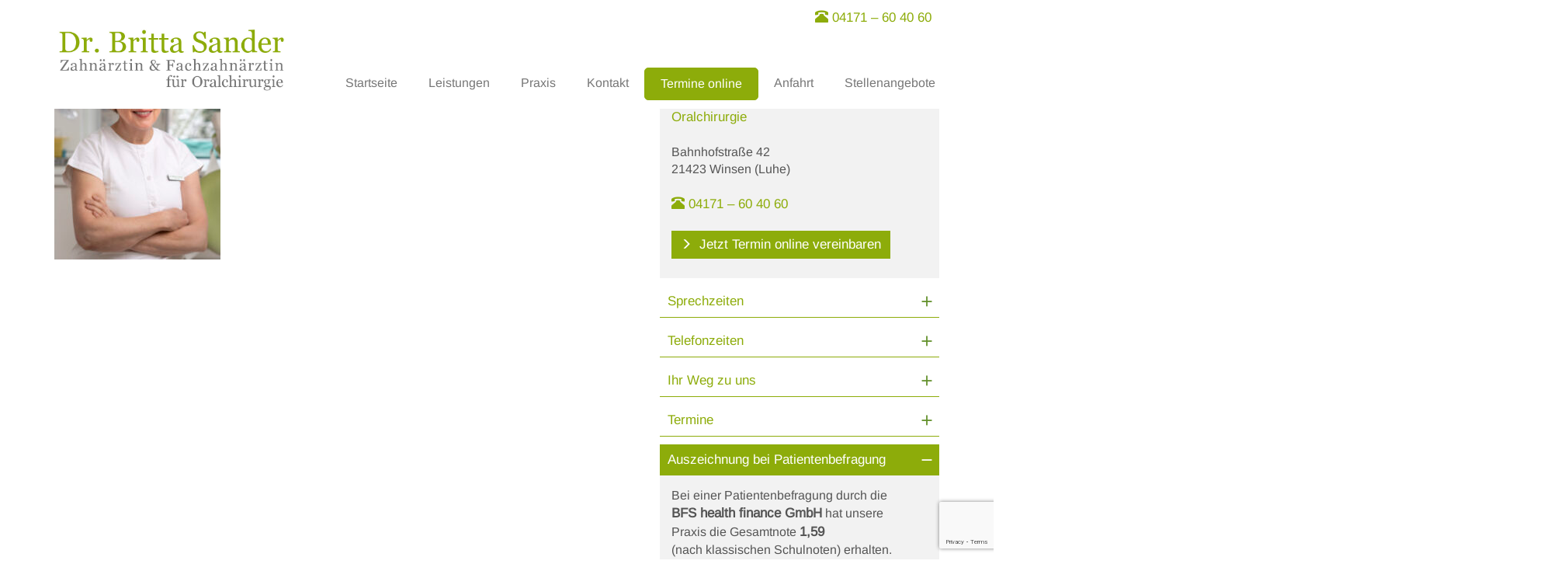

--- FILE ---
content_type: text/html; charset=UTF-8
request_url: https://www.dr-sander-winsen.de/team/dr-britta-sander/britta-sander/
body_size: 15034
content:
<!DOCTYPE html>
<html lang="de">
<head>
    <title>Britta Sander - Zahnarzt Winsen</title>
    <meta charset="UTF-8"/>
    <meta http-equiv="X-UA-Compatible" content="IE=9;IE=10;IE=11;IE=Edge,chrome=1"/>
    <meta name="viewport" content="width=device-width, initial-scale=1">
    <!-- <meta name="format-detection" content="telephone=no"> -->

    <link rel="apple-touch-icon-precomposed" sizes="144x144" href="/wp-content/uploads/2016/06/sander-favicon-144.png"><link rel="apple-touch-icon-precomposed" sizes="72x72" href="/wp-content/uploads/2016/06/sander-favicon-72.png"><link rel="apple-touch-icon-precomposed" sizes="57x57" href="/wp-content/uploads/2016/06/sander-favicon-57.png"><link rel="shortcut icon" href="/wp-content/uploads/2016/06/sander-favicon-32.png">
    <meta name='robots' content='index, follow, max-image-preview:large, max-snippet:-1, max-video-preview:-1' />

	<!-- This site is optimized with the Yoast SEO plugin v26.7 - https://yoast.com/wordpress/plugins/seo/ -->
	<link rel="canonical" href="https://www.dr-sander-winsen.de/team/dr-britta-sander/britta-sander/" />
	<meta property="og:locale" content="de_DE" />
	<meta property="og:type" content="article" />
	<meta property="og:title" content="Britta Sander - Zahnarzt Winsen" />
	<meta property="og:url" content="https://www.dr-sander-winsen.de/team/dr-britta-sander/britta-sander/" />
	<meta property="og:site_name" content="Zahnarzt Winsen" />
	<meta property="article:modified_time" content="2023-12-28T14:38:16+00:00" />
	<meta property="og:image" content="https://www.dr-sander-winsen.de/team/dr-britta-sander/britta-sander" />
	<meta property="og:image:width" content="1829" />
	<meta property="og:image:height" content="2560" />
	<meta property="og:image:type" content="image/jpeg" />
	<meta name="twitter:card" content="summary_large_image" />
	<script type="application/ld+json" class="yoast-schema-graph">{"@context":"https://schema.org","@graph":[{"@type":"WebPage","@id":"https://www.dr-sander-winsen.de/team/dr-britta-sander/britta-sander/","url":"https://www.dr-sander-winsen.de/team/dr-britta-sander/britta-sander/","name":"Britta Sander - Zahnarzt Winsen","isPartOf":{"@id":"https://www.dr-sander-winsen.de/#website"},"primaryImageOfPage":{"@id":"https://www.dr-sander-winsen.de/team/dr-britta-sander/britta-sander/#primaryimage"},"image":{"@id":"https://www.dr-sander-winsen.de/team/dr-britta-sander/britta-sander/#primaryimage"},"thumbnailUrl":"https://www.dr-sander-winsen.de/wp-content/uploads/2023/12/Britta-Sander-scaled-e1704189518939.jpg","datePublished":"2023-12-28T13:47:37+00:00","dateModified":"2023-12-28T14:38:16+00:00","breadcrumb":{"@id":"https://www.dr-sander-winsen.de/team/dr-britta-sander/britta-sander/#breadcrumb"},"inLanguage":"de","potentialAction":[{"@type":"ReadAction","target":["https://www.dr-sander-winsen.de/team/dr-britta-sander/britta-sander/"]}]},{"@type":"ImageObject","inLanguage":"de","@id":"https://www.dr-sander-winsen.de/team/dr-britta-sander/britta-sander/#primaryimage","url":"https://www.dr-sander-winsen.de/wp-content/uploads/2023/12/Britta-Sander-scaled-e1704189518939.jpg","contentUrl":"https://www.dr-sander-winsen.de/wp-content/uploads/2023/12/Britta-Sander-scaled-e1704189518939.jpg","width":250,"height":350},{"@type":"BreadcrumbList","@id":"https://www.dr-sander-winsen.de/team/dr-britta-sander/britta-sander/#breadcrumb","itemListElement":[{"@type":"ListItem","position":1,"name":"Home","item":"https://www.dr-sander-winsen.de/"},{"@type":"ListItem","position":2,"name":"Team","item":"https://www.dr-sander-winsen.de/team/"},{"@type":"ListItem","position":3,"name":"Dr. Britta Sander","item":"https://www.dr-sander-winsen.de/team/dr-britta-sander/"},{"@type":"ListItem","position":4,"name":"Britta Sander"}]},{"@type":"WebSite","@id":"https://www.dr-sander-winsen.de/#website","url":"https://www.dr-sander-winsen.de/","name":"Zahnarzt Winsen","description":"Dr. Britta Sander","potentialAction":[{"@type":"SearchAction","target":{"@type":"EntryPoint","urlTemplate":"https://www.dr-sander-winsen.de/?s={search_term_string}"},"query-input":{"@type":"PropertyValueSpecification","valueRequired":true,"valueName":"search_term_string"}}],"inLanguage":"de"}]}</script>
	<!-- / Yoast SEO plugin. -->


<link rel="alternate" title="oEmbed (JSON)" type="application/json+oembed" href="https://www.dr-sander-winsen.de/wp-json/oembed/1.0/embed?url=https%3A%2F%2Fwww.dr-sander-winsen.de%2Fteam%2Fdr-britta-sander%2Fbritta-sander%2F" />
<link rel="alternate" title="oEmbed (XML)" type="text/xml+oembed" href="https://www.dr-sander-winsen.de/wp-json/oembed/1.0/embed?url=https%3A%2F%2Fwww.dr-sander-winsen.de%2Fteam%2Fdr-britta-sander%2Fbritta-sander%2F&#038;format=xml" />
<style id='wp-img-auto-sizes-contain-inline-css' type='text/css'>
img:is([sizes=auto i],[sizes^="auto," i]){contain-intrinsic-size:3000px 1500px}
/*# sourceURL=wp-img-auto-sizes-contain-inline-css */
</style>
<style id='wp-emoji-styles-inline-css' type='text/css'>

	img.wp-smiley, img.emoji {
		display: inline !important;
		border: none !important;
		box-shadow: none !important;
		height: 1em !important;
		width: 1em !important;
		margin: 0 0.07em !important;
		vertical-align: -0.1em !important;
		background: none !important;
		padding: 0 !important;
	}
/*# sourceURL=wp-emoji-styles-inline-css */
</style>
<style id='wp-block-library-inline-css' type='text/css'>
:root{--wp-block-synced-color:#7a00df;--wp-block-synced-color--rgb:122,0,223;--wp-bound-block-color:var(--wp-block-synced-color);--wp-editor-canvas-background:#ddd;--wp-admin-theme-color:#007cba;--wp-admin-theme-color--rgb:0,124,186;--wp-admin-theme-color-darker-10:#006ba1;--wp-admin-theme-color-darker-10--rgb:0,107,160.5;--wp-admin-theme-color-darker-20:#005a87;--wp-admin-theme-color-darker-20--rgb:0,90,135;--wp-admin-border-width-focus:2px}@media (min-resolution:192dpi){:root{--wp-admin-border-width-focus:1.5px}}.wp-element-button{cursor:pointer}:root .has-very-light-gray-background-color{background-color:#eee}:root .has-very-dark-gray-background-color{background-color:#313131}:root .has-very-light-gray-color{color:#eee}:root .has-very-dark-gray-color{color:#313131}:root .has-vivid-green-cyan-to-vivid-cyan-blue-gradient-background{background:linear-gradient(135deg,#00d084,#0693e3)}:root .has-purple-crush-gradient-background{background:linear-gradient(135deg,#34e2e4,#4721fb 50%,#ab1dfe)}:root .has-hazy-dawn-gradient-background{background:linear-gradient(135deg,#faaca8,#dad0ec)}:root .has-subdued-olive-gradient-background{background:linear-gradient(135deg,#fafae1,#67a671)}:root .has-atomic-cream-gradient-background{background:linear-gradient(135deg,#fdd79a,#004a59)}:root .has-nightshade-gradient-background{background:linear-gradient(135deg,#330968,#31cdcf)}:root .has-midnight-gradient-background{background:linear-gradient(135deg,#020381,#2874fc)}:root{--wp--preset--font-size--normal:16px;--wp--preset--font-size--huge:42px}.has-regular-font-size{font-size:1em}.has-larger-font-size{font-size:2.625em}.has-normal-font-size{font-size:var(--wp--preset--font-size--normal)}.has-huge-font-size{font-size:var(--wp--preset--font-size--huge)}.has-text-align-center{text-align:center}.has-text-align-left{text-align:left}.has-text-align-right{text-align:right}.has-fit-text{white-space:nowrap!important}#end-resizable-editor-section{display:none}.aligncenter{clear:both}.items-justified-left{justify-content:flex-start}.items-justified-center{justify-content:center}.items-justified-right{justify-content:flex-end}.items-justified-space-between{justify-content:space-between}.screen-reader-text{border:0;clip-path:inset(50%);height:1px;margin:-1px;overflow:hidden;padding:0;position:absolute;width:1px;word-wrap:normal!important}.screen-reader-text:focus{background-color:#ddd;clip-path:none;color:#444;display:block;font-size:1em;height:auto;left:5px;line-height:normal;padding:15px 23px 14px;text-decoration:none;top:5px;width:auto;z-index:100000}html :where(.has-border-color){border-style:solid}html :where([style*=border-top-color]){border-top-style:solid}html :where([style*=border-right-color]){border-right-style:solid}html :where([style*=border-bottom-color]){border-bottom-style:solid}html :where([style*=border-left-color]){border-left-style:solid}html :where([style*=border-width]){border-style:solid}html :where([style*=border-top-width]){border-top-style:solid}html :where([style*=border-right-width]){border-right-style:solid}html :where([style*=border-bottom-width]){border-bottom-style:solid}html :where([style*=border-left-width]){border-left-style:solid}html :where(img[class*=wp-image-]){height:auto;max-width:100%}:where(figure){margin:0 0 1em}html :where(.is-position-sticky){--wp-admin--admin-bar--position-offset:var(--wp-admin--admin-bar--height,0px)}@media screen and (max-width:600px){html :where(.is-position-sticky){--wp-admin--admin-bar--position-offset:0px}}

/*# sourceURL=wp-block-library-inline-css */
</style><style id='wp-block-heading-inline-css' type='text/css'>
h1:where(.wp-block-heading).has-background,h2:where(.wp-block-heading).has-background,h3:where(.wp-block-heading).has-background,h4:where(.wp-block-heading).has-background,h5:where(.wp-block-heading).has-background,h6:where(.wp-block-heading).has-background{padding:1.25em 2.375em}h1.has-text-align-left[style*=writing-mode]:where([style*=vertical-lr]),h1.has-text-align-right[style*=writing-mode]:where([style*=vertical-rl]),h2.has-text-align-left[style*=writing-mode]:where([style*=vertical-lr]),h2.has-text-align-right[style*=writing-mode]:where([style*=vertical-rl]),h3.has-text-align-left[style*=writing-mode]:where([style*=vertical-lr]),h3.has-text-align-right[style*=writing-mode]:where([style*=vertical-rl]),h4.has-text-align-left[style*=writing-mode]:where([style*=vertical-lr]),h4.has-text-align-right[style*=writing-mode]:where([style*=vertical-rl]),h5.has-text-align-left[style*=writing-mode]:where([style*=vertical-lr]),h5.has-text-align-right[style*=writing-mode]:where([style*=vertical-rl]),h6.has-text-align-left[style*=writing-mode]:where([style*=vertical-lr]),h6.has-text-align-right[style*=writing-mode]:where([style*=vertical-rl]){rotate:180deg}
/*# sourceURL=https://www.dr-sander-winsen.de/wp-includes/blocks/heading/style.min.css */
</style>
<style id='global-styles-inline-css' type='text/css'>
:root{--wp--preset--aspect-ratio--square: 1;--wp--preset--aspect-ratio--4-3: 4/3;--wp--preset--aspect-ratio--3-4: 3/4;--wp--preset--aspect-ratio--3-2: 3/2;--wp--preset--aspect-ratio--2-3: 2/3;--wp--preset--aspect-ratio--16-9: 16/9;--wp--preset--aspect-ratio--9-16: 9/16;--wp--preset--color--black: #000000;--wp--preset--color--cyan-bluish-gray: #abb8c3;--wp--preset--color--white: #ffffff;--wp--preset--color--pale-pink: #f78da7;--wp--preset--color--vivid-red: #cf2e2e;--wp--preset--color--luminous-vivid-orange: #ff6900;--wp--preset--color--luminous-vivid-amber: #fcb900;--wp--preset--color--light-green-cyan: #7bdcb5;--wp--preset--color--vivid-green-cyan: #00d084;--wp--preset--color--pale-cyan-blue: #8ed1fc;--wp--preset--color--vivid-cyan-blue: #0693e3;--wp--preset--color--vivid-purple: #9b51e0;--wp--preset--gradient--vivid-cyan-blue-to-vivid-purple: linear-gradient(135deg,rgb(6,147,227) 0%,rgb(155,81,224) 100%);--wp--preset--gradient--light-green-cyan-to-vivid-green-cyan: linear-gradient(135deg,rgb(122,220,180) 0%,rgb(0,208,130) 100%);--wp--preset--gradient--luminous-vivid-amber-to-luminous-vivid-orange: linear-gradient(135deg,rgb(252,185,0) 0%,rgb(255,105,0) 100%);--wp--preset--gradient--luminous-vivid-orange-to-vivid-red: linear-gradient(135deg,rgb(255,105,0) 0%,rgb(207,46,46) 100%);--wp--preset--gradient--very-light-gray-to-cyan-bluish-gray: linear-gradient(135deg,rgb(238,238,238) 0%,rgb(169,184,195) 100%);--wp--preset--gradient--cool-to-warm-spectrum: linear-gradient(135deg,rgb(74,234,220) 0%,rgb(151,120,209) 20%,rgb(207,42,186) 40%,rgb(238,44,130) 60%,rgb(251,105,98) 80%,rgb(254,248,76) 100%);--wp--preset--gradient--blush-light-purple: linear-gradient(135deg,rgb(255,206,236) 0%,rgb(152,150,240) 100%);--wp--preset--gradient--blush-bordeaux: linear-gradient(135deg,rgb(254,205,165) 0%,rgb(254,45,45) 50%,rgb(107,0,62) 100%);--wp--preset--gradient--luminous-dusk: linear-gradient(135deg,rgb(255,203,112) 0%,rgb(199,81,192) 50%,rgb(65,88,208) 100%);--wp--preset--gradient--pale-ocean: linear-gradient(135deg,rgb(255,245,203) 0%,rgb(182,227,212) 50%,rgb(51,167,181) 100%);--wp--preset--gradient--electric-grass: linear-gradient(135deg,rgb(202,248,128) 0%,rgb(113,206,126) 100%);--wp--preset--gradient--midnight: linear-gradient(135deg,rgb(2,3,129) 0%,rgb(40,116,252) 100%);--wp--preset--font-size--small: 13px;--wp--preset--font-size--medium: 20px;--wp--preset--font-size--large: 36px;--wp--preset--font-size--x-large: 42px;--wp--preset--spacing--20: 0.44rem;--wp--preset--spacing--30: 0.67rem;--wp--preset--spacing--40: 1rem;--wp--preset--spacing--50: 1.5rem;--wp--preset--spacing--60: 2.25rem;--wp--preset--spacing--70: 3.38rem;--wp--preset--spacing--80: 5.06rem;--wp--preset--shadow--natural: 6px 6px 9px rgba(0, 0, 0, 0.2);--wp--preset--shadow--deep: 12px 12px 50px rgba(0, 0, 0, 0.4);--wp--preset--shadow--sharp: 6px 6px 0px rgba(0, 0, 0, 0.2);--wp--preset--shadow--outlined: 6px 6px 0px -3px rgb(255, 255, 255), 6px 6px rgb(0, 0, 0);--wp--preset--shadow--crisp: 6px 6px 0px rgb(0, 0, 0);}:where(.is-layout-flex){gap: 0.5em;}:where(.is-layout-grid){gap: 0.5em;}body .is-layout-flex{display: flex;}.is-layout-flex{flex-wrap: wrap;align-items: center;}.is-layout-flex > :is(*, div){margin: 0;}body .is-layout-grid{display: grid;}.is-layout-grid > :is(*, div){margin: 0;}:where(.wp-block-columns.is-layout-flex){gap: 2em;}:where(.wp-block-columns.is-layout-grid){gap: 2em;}:where(.wp-block-post-template.is-layout-flex){gap: 1.25em;}:where(.wp-block-post-template.is-layout-grid){gap: 1.25em;}.has-black-color{color: var(--wp--preset--color--black) !important;}.has-cyan-bluish-gray-color{color: var(--wp--preset--color--cyan-bluish-gray) !important;}.has-white-color{color: var(--wp--preset--color--white) !important;}.has-pale-pink-color{color: var(--wp--preset--color--pale-pink) !important;}.has-vivid-red-color{color: var(--wp--preset--color--vivid-red) !important;}.has-luminous-vivid-orange-color{color: var(--wp--preset--color--luminous-vivid-orange) !important;}.has-luminous-vivid-amber-color{color: var(--wp--preset--color--luminous-vivid-amber) !important;}.has-light-green-cyan-color{color: var(--wp--preset--color--light-green-cyan) !important;}.has-vivid-green-cyan-color{color: var(--wp--preset--color--vivid-green-cyan) !important;}.has-pale-cyan-blue-color{color: var(--wp--preset--color--pale-cyan-blue) !important;}.has-vivid-cyan-blue-color{color: var(--wp--preset--color--vivid-cyan-blue) !important;}.has-vivid-purple-color{color: var(--wp--preset--color--vivid-purple) !important;}.has-black-background-color{background-color: var(--wp--preset--color--black) !important;}.has-cyan-bluish-gray-background-color{background-color: var(--wp--preset--color--cyan-bluish-gray) !important;}.has-white-background-color{background-color: var(--wp--preset--color--white) !important;}.has-pale-pink-background-color{background-color: var(--wp--preset--color--pale-pink) !important;}.has-vivid-red-background-color{background-color: var(--wp--preset--color--vivid-red) !important;}.has-luminous-vivid-orange-background-color{background-color: var(--wp--preset--color--luminous-vivid-orange) !important;}.has-luminous-vivid-amber-background-color{background-color: var(--wp--preset--color--luminous-vivid-amber) !important;}.has-light-green-cyan-background-color{background-color: var(--wp--preset--color--light-green-cyan) !important;}.has-vivid-green-cyan-background-color{background-color: var(--wp--preset--color--vivid-green-cyan) !important;}.has-pale-cyan-blue-background-color{background-color: var(--wp--preset--color--pale-cyan-blue) !important;}.has-vivid-cyan-blue-background-color{background-color: var(--wp--preset--color--vivid-cyan-blue) !important;}.has-vivid-purple-background-color{background-color: var(--wp--preset--color--vivid-purple) !important;}.has-black-border-color{border-color: var(--wp--preset--color--black) !important;}.has-cyan-bluish-gray-border-color{border-color: var(--wp--preset--color--cyan-bluish-gray) !important;}.has-white-border-color{border-color: var(--wp--preset--color--white) !important;}.has-pale-pink-border-color{border-color: var(--wp--preset--color--pale-pink) !important;}.has-vivid-red-border-color{border-color: var(--wp--preset--color--vivid-red) !important;}.has-luminous-vivid-orange-border-color{border-color: var(--wp--preset--color--luminous-vivid-orange) !important;}.has-luminous-vivid-amber-border-color{border-color: var(--wp--preset--color--luminous-vivid-amber) !important;}.has-light-green-cyan-border-color{border-color: var(--wp--preset--color--light-green-cyan) !important;}.has-vivid-green-cyan-border-color{border-color: var(--wp--preset--color--vivid-green-cyan) !important;}.has-pale-cyan-blue-border-color{border-color: var(--wp--preset--color--pale-cyan-blue) !important;}.has-vivid-cyan-blue-border-color{border-color: var(--wp--preset--color--vivid-cyan-blue) !important;}.has-vivid-purple-border-color{border-color: var(--wp--preset--color--vivid-purple) !important;}.has-vivid-cyan-blue-to-vivid-purple-gradient-background{background: var(--wp--preset--gradient--vivid-cyan-blue-to-vivid-purple) !important;}.has-light-green-cyan-to-vivid-green-cyan-gradient-background{background: var(--wp--preset--gradient--light-green-cyan-to-vivid-green-cyan) !important;}.has-luminous-vivid-amber-to-luminous-vivid-orange-gradient-background{background: var(--wp--preset--gradient--luminous-vivid-amber-to-luminous-vivid-orange) !important;}.has-luminous-vivid-orange-to-vivid-red-gradient-background{background: var(--wp--preset--gradient--luminous-vivid-orange-to-vivid-red) !important;}.has-very-light-gray-to-cyan-bluish-gray-gradient-background{background: var(--wp--preset--gradient--very-light-gray-to-cyan-bluish-gray) !important;}.has-cool-to-warm-spectrum-gradient-background{background: var(--wp--preset--gradient--cool-to-warm-spectrum) !important;}.has-blush-light-purple-gradient-background{background: var(--wp--preset--gradient--blush-light-purple) !important;}.has-blush-bordeaux-gradient-background{background: var(--wp--preset--gradient--blush-bordeaux) !important;}.has-luminous-dusk-gradient-background{background: var(--wp--preset--gradient--luminous-dusk) !important;}.has-pale-ocean-gradient-background{background: var(--wp--preset--gradient--pale-ocean) !important;}.has-electric-grass-gradient-background{background: var(--wp--preset--gradient--electric-grass) !important;}.has-midnight-gradient-background{background: var(--wp--preset--gradient--midnight) !important;}.has-small-font-size{font-size: var(--wp--preset--font-size--small) !important;}.has-medium-font-size{font-size: var(--wp--preset--font-size--medium) !important;}.has-large-font-size{font-size: var(--wp--preset--font-size--large) !important;}.has-x-large-font-size{font-size: var(--wp--preset--font-size--x-large) !important;}
/*# sourceURL=global-styles-inline-css */
</style>

<style id='classic-theme-styles-inline-css' type='text/css'>
/*! This file is auto-generated */
.wp-block-button__link{color:#fff;background-color:#32373c;border-radius:9999px;box-shadow:none;text-decoration:none;padding:calc(.667em + 2px) calc(1.333em + 2px);font-size:1.125em}.wp-block-file__button{background:#32373c;color:#fff;text-decoration:none}
/*# sourceURL=/wp-includes/css/classic-themes.min.css */
</style>
<link rel='stylesheet' id='contact-form-7-css' href='https://www.dr-sander-winsen.de/wp-content/plugins/contact-form-7/includes/css/styles.css?ver=6.1.4' type='text/css' media='all' />
<link rel='stylesheet' id='kk-star-ratings-css' href='https://www.dr-sander-winsen.de/wp-content/plugins/kk-star-ratings/src/core/public/css/kk-star-ratings.min.css?ver=5.4.10.3' type='text/css' media='all' />
<link rel='stylesheet' id='slb_core-css' href='https://www.dr-sander-winsen.de/wp-content/plugins/simple-lightbox/client/css/app.css?ver=2.9.4' type='text/css' media='all' />
<link rel='stylesheet' id='borlabs-cookie-custom-css' href='https://www.dr-sander-winsen.de/wp-content/cache/borlabs-cookie/1/borlabs-cookie-1-de.css?ver=3.3.23-81' type='text/css' media='all' />
<script data-no-optimize="1" data-no-minify="1" data-cfasync="false" nowprocket type="text/javascript" src="https://www.dr-sander-winsen.de/wp-content/cache/borlabs-cookie/1/borlabs-cookie-config-de.json.js?ver=3.3.23-97" id="borlabs-cookie-config-js"></script>
<script data-no-optimize="1" data-no-minify="1" data-cfasync="false" nowprocket type="text/javascript" src="https://www.dr-sander-winsen.de/wp-content/plugins/borlabs-cookie/assets/javascript/borlabs-cookie-prioritize.min.js?ver=3.3.23" id="borlabs-cookie-prioritize-js"></script>
<link rel="https://api.w.org/" href="https://www.dr-sander-winsen.de/wp-json/" /><link rel="alternate" title="JSON" type="application/json" href="https://www.dr-sander-winsen.de/wp-json/wp/v2/media/1759" /><link rel="EditURI" type="application/rsd+xml" title="RSD" href="https://www.dr-sander-winsen.de/xmlrpc.php?rsd" />
<meta name="generator" content="WordPress 6.9" />
<link rel='shortlink' href='https://www.dr-sander-winsen.de/?p=1759' />
<script nowprocket data-borlabs-cookie-script-blocker-ignore>
if ('0' === '1' && ('0' === '1' || '1' === '1')) {
    window['gtag_enable_tcf_support'] = true;
}
window.dataLayer = window.dataLayer || [];
if (typeof gtag !== 'function') {
    function gtag() {
        dataLayer.push(arguments);
    }
}
gtag('set', 'developer_id.dYjRjMm', true);
if ('0' === '1' || '1' === '1') {
    if (window.BorlabsCookieGoogleConsentModeDefaultSet !== true) {
        let getCookieValue = function (name) {
            return document.cookie.match('(^|;)\\s*' + name + '\\s*=\\s*([^;]+)')?.pop() || '';
        };
        let cookieValue = getCookieValue('borlabs-cookie-gcs');
        let consentsFromCookie = {};
        if (cookieValue !== '') {
            consentsFromCookie = JSON.parse(decodeURIComponent(cookieValue));
        }
        let defaultValues = {
            'ad_storage': 'denied',
            'ad_user_data': 'denied',
            'ad_personalization': 'denied',
            'analytics_storage': 'denied',
            'functionality_storage': 'denied',
            'personalization_storage': 'denied',
            'security_storage': 'denied',
            'wait_for_update': 500,
        };
        gtag('consent', 'default', { ...defaultValues, ...consentsFromCookie });
    }
    window.BorlabsCookieGoogleConsentModeDefaultSet = true;
    let borlabsCookieConsentChangeHandler = function () {
        window.dataLayer = window.dataLayer || [];
        if (typeof gtag !== 'function') { function gtag(){dataLayer.push(arguments);} }

        let getCookieValue = function (name) {
            return document.cookie.match('(^|;)\\s*' + name + '\\s*=\\s*([^;]+)')?.pop() || '';
        };
        let cookieValue = getCookieValue('borlabs-cookie-gcs');
        let consentsFromCookie = {};
        if (cookieValue !== '') {
            consentsFromCookie = JSON.parse(decodeURIComponent(cookieValue));
        }

        consentsFromCookie.analytics_storage = BorlabsCookie.Consents.hasConsent('google-analytics') ? 'granted' : 'denied';

        BorlabsCookie.CookieLibrary.setCookie(
            'borlabs-cookie-gcs',
            JSON.stringify(consentsFromCookie),
            BorlabsCookie.Settings.automaticCookieDomainAndPath.value ? '' : BorlabsCookie.Settings.cookieDomain.value,
            BorlabsCookie.Settings.cookiePath.value,
            BorlabsCookie.Cookie.getPluginCookie().expires,
            BorlabsCookie.Settings.cookieSecure.value,
            BorlabsCookie.Settings.cookieSameSite.value
        );
    }
    document.addEventListener('borlabs-cookie-consent-saved', borlabsCookieConsentChangeHandler);
    document.addEventListener('borlabs-cookie-handle-unblock', borlabsCookieConsentChangeHandler);
}
if ('0' === '1') {
    gtag("js", new Date());
    gtag("config", "G-E60KGVD8LH", {"anonymize_ip": true});

    (function (w, d, s, i) {
        var f = d.getElementsByTagName(s)[0],
            j = d.createElement(s);
        j.async = true;
        j.src =
            "https://www.googletagmanager.com/gtag/js?id=" + i;
        f.parentNode.insertBefore(j, f);
    })(window, document, "script", "G-E60KGVD8LH");
}
</script>
    <link href="https://www.dr-sander-winsen.de/wp-content/themes/zahnarzt-sander-winsen/css/bootstrap.min.css" rel="stylesheet">
    <link href="https://www.dr-sander-winsen.de/wp-content/themes/zahnarzt-sander-winsen/style.css" rel="stylesheet">
    <link href="https://www.dr-sander-winsen.de/wp-content/themes/zahnarzt-sander-winsen/slicknav.css" rel="stylesheet">
    <link href="https://www.dr-sander-winsen.de/wp-content/themes/zahnarzt-sander-winsen/css/bootstrap-datetimepicker.min.css" rel="stylesheet">
    <link href="https://www.dr-sander-winsen.de/wp-content/themes/zahnarzt-sander-winsen/lightbox/css/lightbox.css" rel="stylesheet">
    <link href="https://www.dr-sander-winsen.de/wp-content/themes/zahnarzt-sander-winsen/custom-style.css" rel="stylesheet">

    <!--[if lt IE 9]>
    <script src="https://www.dr-sander-winsen.de/wp-content/themes/zahnarzt-sander-winsen/js/html5shiv.min.js"></script>
    <script src="https://www.dr-sander-winsen.de/wp-content/themes/zahnarzt-sander-winsen/js/respond.min.js"></script>
    <![endif]-->

    
    <link rel="stylesheet" href="https://www.dr-sander-winsen.de/wp-content/themes/zahnarzt-sander-winsen/font-awesome/css/font-awesome.min.css">

    <style type="text/css">
        .content a,
        aside a {
            color: ;
        }

        #boxed {
            border-left: 2px solid #ffffff;
            border-right: 2px solid #ffffff;
            border-bottom: 2px solid #ffffff;
        }

        .smallheader-lg,
        .up,
        .callout-box,
        .nav-tabs a,
        .tooltip.top .tooltip-inner,
        .header-mobile-buttons .box,
        .sliderdown,
        .sliderbox button.b1, .sliderbox button.b2, .sliderbox div.sb_header, .sliderbox div.sb_content {
            background-color: ;
        }

        .accordion-panel,
        .callout-box,
        .tab-content,
        .nav-tabs a,
        .nav-tabs > li.active > a, .nav-tabs > li.active > a:focus, .nav-tabs > li.active > a:hover {
            border-color: ;
        }

        .nav-tabs > li.active > a, .nav-tabs > li.active > a:focus, .nav-tabs > li.active > a:hover {
            border-bottom: 1px solid transparent;
        }

        .smallheader-lg,
        .up,
        #ht,
        .tooltip.top .tooltip-inner,
        .callout-box,
        .nav-tabs a,
        .nav-tabs > li.active > a, .nav-tabs > li.active > a:focus, .nav-tabs > li.active > a:hover,
        .header-mobile-buttons .box,
        .header-mobile-buttons .box span a,
        .header-mobile-buttons .box span a:hover {
            color: ;
        }

        aside .callout-box {
            color: ;
        }

        /* ASIDE ACCORDIONS */
        .accordion-panel {
            border: 1px solid ;
        }

        a.accordion-button.v1 {
            color: ;
            background-color: ;
        }

        a.accordion-button.collapsed.v1 {
            color: ;
            background-color: ;
        }

        a.accordion-button.v2 {
            color: ;
            background-color: ;
        }

        a.accordion-button.collapsed.v2 {
            color: ;
            background-color: ;
        }

        a.accordion-button.v3 {
            color: ;
            background-color: ;
        }

        a.accordion-button.collapsed.v3 {
            color: ;
            background-color: ;
        }

        a.accordion-button.v1:hover {
            color: ;;
            background-color: ;
        }

        a.accordion-button.collapsed.v1:hover {
            color: ;
            background-color: ;
        }

        a.accordion-button.v2:hover {
            color: ;;
            background-color: ;
        }

        a.accordion-button.collapsed.v2:hover {
            color: ;
            background-color: ;
        }

        a.accordion-button.v3:hover {
        }

        a.accordion-button.collapsed.v3:hover {
        }

        .accordionv3 {
            border-bottom: 2px solid transparent;
        }

        .accordion-panelv3 {
            border: 1px solid transparent !important;
            box-shadow: none;
        }

        .panel-collapsev3 {
            border: 1px solid ;
        }

        /* SLIDERDOWN */
        .sliderdown1 {
            color: ;
            background: ;
        }

        .sliderdown1:hover {
            color: ;
            background: ;
        }

        /* TOOLTIP */
        .tooltip.top .tooltip-arrow {
            border-top-color: ;
        }

        .header-mobile-buttons a,
        .callout-bottom-mobile,
        {
            background-color: ;
        }

        .tooltip.top .tooltip-inner {
            border-color: ;
        }

        .tooltip.top .tooltip-inner,
        .callout-bottom-mobile {
            border-color: ;
        }

        footer, footer h3, footer ul, footer ul li, footer ul li a {
            color: ;
            background: ;
        }

        footer select {
            color: ;
        }

        footer.footerv1 ul li a:hover {
            color: ;
        }

        footer.footerv1 {
            border-top: 0.5rem solid ;
        }

        footer.footerv2 ul li a:hover {
            color: ;
        }

        footer.footerv2 {
        }

        /* SLIDERBOX */
        .sliderbox .btn-primary {
            color:  !important;
            background: ;
        }

        .sliderbox .btn-primary:hover {
            color:  !important;
            background: ;
        }

        /* Slider Layer Content Box */
        .slider_layer_box, .slider_layer_box h1, .slider_layer_box h2, .slider_layer_box h3, .slider_layer_box h4, .slider_layer_box h5, .slider_layer_box h6 .slider_layer_box p {
            color: ;
            background: ;
        }

        /* PRIMARY BUTTON */
        .btn-primary {
            color:  !important;
            background-color: ;
        }

        .btn-primary:hover {
            color:  !important;
            background-color: ;
        }

        /* MENU-BUTTON */
        .slicknav_menu .lines, .slicknav_menu .lines:before, .slicknav_menu .lines:after,
        .slicknav_menu .lines-button.x.close .lines:before, .slicknav_menu .lines-button.x.close .lines:after {
            background: #ffffff;
        }

                                                
                /* DESKTOP MOBILE LAYOUT-8 */
        .header8 nav ul li a {
            color: ;
        }

        .header8 nav ul li:hover a, .header8 nav ul li a:hover {
            color: #8dac0a;
        }

        .header8 nav ul li.current-menu-item a, .header8 nav ul li.current-menu-parent a {
            color: ;
        }

        .header8 nav ul li:hover ul a, .header8 nav ul li ul a {
            color:  !important;
        }

        .header8 nav ul li ul a:hover {
            color:  !important;
            background:  !important;
        }

        .header8 nav ul li ul li.current-menu-item a {
            color:  !important;
        }

        
        /* MOBILE-MENU */
        .slicknav_menu {
            background: #8dac08;
        }

        /* 1.LEVEL */
        .slicknav_nav a {
            color: #ffffff;
            background: #8dac08;
        }

        /* 1.LEVEL BORDER */
        .slicknav_nav .slicknav_row,
        .slicknav_nav a {
            border-bottom: 1px solid #ffffff;
        }

        /* 1.LEVEL HAS SUBMENU */
        .slicknav_nav .slicknav_item a {
            color: #ffffff;
        }

        /* 1.LEVEL HAS SUBMENU BG-MENU */
        .slicknav_nav .slicknav_row {
            background: #8dac08;
        }

        /* 2.LEVEL */
        .slicknav_nav .sub-menu a {
            color: #ffffff;
        }

        /* 2.LEVEL BORDER */
        .slicknav_nav .sub-menu a {
            border-bottom: 1px solid #ffffff;
        }

        /* 2.LEVEL BG-MENU */
        .slicknav_nav .sub-menu a {
            background: #8dac08;
        }

        /* 2.LEVEL BG-HOVER-MENU */
        nav ul li ul a:hover {
            background:  !important;
        }

        /* 2.LEVEL COLOR AND BACKGROUND MENU */
        nav ul li ul li.current-menu-item a {
            color:  !important;
            background:  !important;
        }

        /* MOBILE BOXES */
        .header-mobile-buttons a {
            color: ;
            background: ;
        }

        .header-mobile-buttons .box {
            color: ;
            background: ;
        }

        .header-mobile-buttons .box span a {
            color: ;
        }

        .header-mobile-buttons .box span a:hover {
            color: ;
        }

    </style>

    
</head>
<body class="attachment wp-singular attachment-template-default attachmentid-1759 attachment-jpeg wp-theme-zahnarzt-sander-winsen metaslider-plugin"><a id="Home"></a><a href="#Home" class="up" title="nach Oben"><span
        class="glyphicon glyphicon-menu-up" aria-hidden="false"></span></a>

<div id="wide">












      
      <header class="header8">
          <div class="header container">
              <div class="row">
                  <a href="https://www.dr-sander-winsen.de/" id="logo" title="Dr. Britta Sander">
                      <img class="logo" src="/wp-content/uploads/2016/07/sanderlogo.jpg"
                           alt="Dr. Britta Sander"/>
                  </a>                
                                    <span class="headline"><div class="ctahead1"><a href="tel:+494171604060" onclick="ga('send', 'event', 'Telefon Verlinkung', 'Header Telefonlink', 'Telefonlink angeklickt');" ><span class="glyphicon glyphicon-phone-alt" aria-hidden="true"></span> 04171 – 60 40 60</a></div></span>
                                    <nav>
                      <ul id="menu-hauptmenue" class="topmenu"><li id="menu-item-21" class="menu-item menu-item-type-post_type menu-item-object-page menu-item-home menu-item-21"><a href="https://www.dr-sander-winsen.de/">Startseite</a></li>
<li id="menu-item-20" class="menu-item menu-item-type-post_type menu-item-object-page menu-item-has-children menu-item-20"><a href="https://www.dr-sander-winsen.de/leistungen/">Leistungen</a>
<ul class="sub-menu">
	<li id="menu-item-142" class="menu-item menu-item-type-post_type menu-item-object-page menu-item-142"><a href="https://www.dr-sander-winsen.de/leistungen/zahnimplantate/">Zahnimplantate</a></li>
	<li id="menu-item-143" class="menu-item menu-item-type-post_type menu-item-object-page menu-item-143"><a href="https://www.dr-sander-winsen.de/leistungen/zahnsanierung/">Ästhetische Zahnsanierung</a></li>
	<li id="menu-item-129" class="menu-item menu-item-type-post_type menu-item-object-page menu-item-129"><a href="https://www.dr-sander-winsen.de/leistungen/aesthetische-zahnheilkunde/">Ästhetische Zahnheilkunde</a></li>
	<li id="menu-item-128" class="menu-item menu-item-type-post_type menu-item-object-page menu-item-128"><a href="https://www.dr-sander-winsen.de/leistungen/aesthetische-zahnfleischkorrekturen/">Ästhetische Zahnfleischkorrekturen</a></li>
	<li id="menu-item-134" class="menu-item menu-item-type-post_type menu-item-object-page menu-item-134"><a href="https://www.dr-sander-winsen.de/leistungen/oralchirurgie/">Oralchirurgie</a></li>
	<li id="menu-item-135" class="menu-item menu-item-type-post_type menu-item-object-page menu-item-135"><a href="https://www.dr-sander-winsen.de/leistungen/parodontitis/">Parodontologie</a></li>
	<li id="menu-item-137" class="menu-item menu-item-type-post_type menu-item-object-page menu-item-137"><a href="https://www.dr-sander-winsen.de/leistungen/prophylaxe/">Prophylaxe</a></li>
	<li id="menu-item-130" class="menu-item menu-item-type-post_type menu-item-object-page menu-item-130"><a href="https://www.dr-sander-winsen.de/leistungen/bleaching/">Bleaching</a></li>
	<li id="menu-item-141" class="menu-item menu-item-type-post_type menu-item-object-page menu-item-141"><a href="https://www.dr-sander-winsen.de/leistungen/wurzelbehandlung/">Wurzelbehandlung</a></li>
	<li id="menu-item-946" class="menu-item menu-item-type-post_type menu-item-object-page menu-item-946"><a href="https://www.dr-sander-winsen.de/leistungen/knochenaufbau/">Knochenaufbau</a></li>
	<li id="menu-item-132" class="menu-item menu-item-type-post_type menu-item-object-page menu-item-132"><a href="https://www.dr-sander-winsen.de/leistungen/hochwertiger-zahnersatz/">Hochwertiger Zahnersatz</a></li>
	<li id="menu-item-131" class="menu-item menu-item-type-post_type menu-item-object-page menu-item-131"><a href="https://www.dr-sander-winsen.de/leistungen/cmd-therapie/">CMD-Therapie</a></li>
	<li id="menu-item-136" class="menu-item menu-item-type-post_type menu-item-object-page menu-item-136"><a href="https://www.dr-sander-winsen.de/leistungen/periimplantitis/">Periimplantitis</a></li>
	<li id="menu-item-647" class="menu-item menu-item-type-post_type menu-item-object-page menu-item-647"><a href="https://www.dr-sander-winsen.de/leistungen/schleimhauttransplantation-zahnfleischkorrektur/">Schleimhauttransplantation</a></li>
	<li id="menu-item-139" class="menu-item menu-item-type-post_type menu-item-object-page menu-item-139"><a href="https://www.dr-sander-winsen.de/leistungen/seniorenzahnmedizin/">Seniorenzahnmedizin</a></li>
	<li id="menu-item-937" class="menu-item menu-item-type-post_type menu-item-object-page menu-item-937"><a href="https://www.dr-sander-winsen.de/kinderzahnheilkunde/">Kinderzahnheilkunde</a></li>
	<li id="menu-item-140" class="menu-item menu-item-type-post_type menu-item-object-page menu-item-140"><a href="https://www.dr-sander-winsen.de/leistungen/weisheitszaehne/">Weisheitszähne</a></li>
</ul>
</li>
<li id="menu-item-146" class="menu-item menu-item-type-post_type menu-item-object-page menu-item-has-children menu-item-146"><a href="https://www.dr-sander-winsen.de/praxis/">Praxis</a>
<ul class="sub-menu">
	<li id="menu-item-147" class="menu-item menu-item-type-post_type menu-item-object-page menu-item-147"><a href="https://www.dr-sander-winsen.de/team/">Team</a></li>
	<li id="menu-item-600" class="menu-item menu-item-type-post_type menu-item-object-page menu-item-600"><a href="https://www.dr-sander-winsen.de/team/dr-britta-sander/">Dr. Britta Sander</a></li>
	<li id="menu-item-428" class="menu-item menu-item-type-post_type menu-item-object-page menu-item-428"><a href="https://www.dr-sander-winsen.de/praxis/netzwerk/">Netzwerk</a></li>
</ul>
</li>
<li id="menu-item-33" class="menu-item menu-item-type-post_type menu-item-object-page menu-item-33"><a href="https://www.dr-sander-winsen.de/kontakt/">Kontakt</a></li>
<li id="menu-item-41" class="menu-item menu-item-type-post_type menu-item-object-page menu-item-41"><a href="https://www.dr-sander-winsen.de/termine/">Termine online</a></li>
<li id="menu-item-44" class="menu-item menu-item-type-post_type menu-item-object-page menu-item-44"><a href="https://www.dr-sander-winsen.de/anfahrt/">Anfahrt</a></li>
<li id="menu-item-1027" class="menu-item menu-item-type-post_type menu-item-object-page menu-item-1027"><a href="https://www.dr-sander-winsen.de/stellenangebote/">Stellenangebote</a></li>
</ul>                  </nav>
              </div>
          </div>
      </header>



<div class="hidden-sm hidden-md hidden-lg header-mobile-buttons">
                    
    
    <a href="/anfahrt/" title="Anfahrt">Ihr Weg zu uns » Anfahrt</a><a href="/termine/" title="Termine">Termine & Sprechzeiten</a>			<div class="textwidget"><a href="tel:+494171604060" onclick="gtag('event', 'click', {'event_label': 'Header Mobil Telefonlink','event_category': 'Telefon Verlinkung'});" ><span class="glyphicon glyphicon-phone-alt" aria-hidden="true"></span> 04171 – 60 40 60</a></div>
		</div>

<div id="mnav"></div>




    <section class="container">
        <div class="row">
            <article class="col-xs-12 col-sm-8 col-md-8 col-lg-8 content">

            
                                        <p class="attachment"><a href="https://www.dr-sander-winsen.de/wp-content/uploads/2023/12/Britta-Sander-scaled-e1704189518939.jpg" data-slb-active="1" data-slb-asset="1895864261" data-slb-internal="0" data-slb-group="1759"><img fetchpriority="high" decoding="async" width="214" height="300" src="https://www.dr-sander-winsen.de/wp-content/uploads/2023/12/Britta-Sander-scaled-e1704189518939-214x300.jpg" class="attachment-medium size-medium" alt="" srcset="https://www.dr-sander-winsen.de/wp-content/uploads/2023/12/Britta-Sander-scaled-e1704189518939-214x300.jpg 214w, https://www.dr-sander-winsen.de/wp-content/uploads/2023/12/Britta-Sander-scaled-e1704189518939.jpg 250w" sizes="(max-width: 214px) 100vw, 214px" /></a></p>

                
			</article>
			<aside class="col-xs-12 col-sm-4 col-md-4 col-lg-4">
        <div id="accsidebar" class="accordion accordionv2 panel-group">
    	<div class="panel panel-default accordion-panel accordion-panelv2">
    		<a data-toggle="collapse" data-parent="#accsidebar" href="#1" class="accordion-button  v2">Kontakt</a>
    		<div id="1" class="panel-collapse in panel-collapsev2">
    			<div class="panel-body">Zahnarztpraxis Dr. Britta Sander<br>
<span style="color:#8dac0a">Zahnärztin & Fachzahnärztin für Oralchirurgie</span><br><br>
Bahnhofstraße 42<br>
21423 Winsen (Luhe)<br><br>
<a href="tel:+494171604060" onclick="gtag('event', 'click', {'event_label': 'Sidebar Telefonlink','event_category': 'Telefon Verlinkung'});" ><span class="glyphicon glyphicon-phone-alt" aria-hidden="true"></span> 04171 – 60 40 60</a><br><br>

<a href="/termine" title="" type="button" class="btn btn-primary"><span class="glyphicon glyphicon-menu-right" aria-hidden="true"></span>Jetzt Termin online vereinbaren</a>
</div>
    		</div>
    	</div>
    	<div class="panel panel-default accordion-panel accordion-panelv2">
    		<a data-toggle="collapse" data-parent="#accsidebar" href="#2" class="accordion-button collapsed v2">Sprechzeiten</a>
    		<div id="2" class="panel-collapse collapse panel-collapsev2">
    			<div class="panel-body"><strong>Montag:</strong><br>
07:00 - 13:00 Uhr<br>
<strong>Dienstag:</strong><br>
11:00 - 19:00 Uhr<br>
<strong>Mittwoch:</strong><br>
07:00 - 13:00 Uhr<br>
<strong>Donnerstag:</strong><br>
11:00 - 18:00 Uhr<br>
<strong>Freitag:</strong><br>
08:00 - 12:00 Uhr<br><br></div>
    		</div>
    	</div>
    	<div class="panel panel-default accordion-panel accordion-panelv2">
    		<a data-toggle="collapse" data-parent="#accsidebar" href="#3" class="accordion-button collapsed v2">Telefonzeiten</a>
    		<div id="3" class="panel-collapse collapse panel-collapsev2">
    			<div class="panel-body"><strong>Montag:</strong><br>
09 - 11 Uhr<br><br>

<strong>Dienstag:</strong><br>
13 - 16 Uhr<br><br>

<strong>Mittwoch:</strong><br>
09 - 11 Uhr<br><br>

<strong>Donnerstag:</strong><br>
13 - 16 Uhr<br><br>

Außerhalb unserer Telefonzeiten können Sie uns gern eine Nachricht unter <a href="tel:+494171604060" onclick="ga('send', 'event', 'Telefon Verlinkung', 'Sidebar Telefonlink', 'Telefonlink angeklickt');" ><span class="glyphicon glyphicon-phone-alt" aria-hidden="true"></span> 04171 – 60 40 60</a> auf unserem Anrufbeantworter hinterlassen.<br><br>
<a href="/termine/" title="" type="button" class="btn btn-primary"><span class="glyphicon glyphicon-menu-right" aria-hidden="true"></span>Online-Terminvergabe</a></div>
    		</div>
    	</div>
    	<div class="panel panel-default accordion-panel accordion-panelv2">
    		<a data-toggle="collapse" data-parent="#accsidebar" href="#3" class="accordion-button collapsed v2">Ihr Weg zu uns</a>
    		<div id="3" class="panel-collapse collapse panel-collapsev2">
    			<div class="panel-body"><iframe src="https://www.google.com/maps/embed?pb=!1m14!1m8!1m3!1d9524.702892043133!2d10.20648!3d53.35801!3m2!1i1024!2i768!4f13.1!3m3!1m2!1s0x0%3A0x524c87d323609e68!2sZahnarztpraxis+Dr.+Britta+Sander!5e0!3m2!1sde!2sde!4v1464768669989" width="100%" height="250" frameborder="0" style="border:0" allowfullscreen></iframe><br><br>
<a href="/anfahrt/" title="" type="button" class="btn btn-primary"><span class="glyphicon glyphicon-menu-right" aria-hidden="true"></span>zur Anfahrtsbeschreibung</a></div>
    		</div>
    	</div>
    	<div class="panel panel-default accordion-panel accordion-panelv2">
    		<a data-toggle="collapse" data-parent="#accsidebar" href="#4" class="accordion-button collapsed v2">Termine</a>
    		<div id="4" class="panel-collapse collapse panel-collapsev2">
    			<div class="panel-body">Wir freuen uns sehr wenn Sie uns in unserer Praxis besuchen möchten.<br>
Um einen Termin zu vereinbaren erreichen Sie uns unter  <a href="tel:+494171604060" onclick="ga('send', 'event', 'Telefon Verlinkung', 'Sidebar Telefonlink', 'Telefonlink angeklickt');" ><span class="glyphicon glyphicon-phone-alt" aria-hidden="true"></span> 04171 – 60 40 60</a>.<br><br>
Gerne können Sie Ihren Termin auch online bei uns vereinbaren:<br><br>
<a href="/termine/" title="" type="button" class="btn btn-primary"><span class="glyphicon glyphicon-menu-right" aria-hidden="true"></span>Online-Terminvergabe</a></div>
    		</div>
    	</div></div>
    	<div class="panel panel-default accordion-panel accordion-panelv2">
    		<a data-toggle="collapse" data-parent="#accsidebar" href="#5" class="accordion-button  v2">Auszeichnung bei Patientenbefragung</a>
    		<div id="5" class="panel-collapse in panel-collapsev2">
    			<div class="panel-body">Bei einer Patientenbefragung durch die <br><b>BFS health finance GmbH</b> hat unsere<br> Praxis die Gesamtnote <b>1,59</b><br>(nach klassischen Schulnoten) erhalten. <br><br>
<b>95%</b> unserer Patienten würden unsere<br> Praxis weiterempfehlen. <br><br>
Wir bedanken uns für Ihr Vertrauen. </div>
    		</div>
    	</div></div>			</aside>

        </div>
    </section>


    





    <footer class="footerv3">

        
            <div class="container">
                <div class="row">
                    <div class="col-xs-12 col-sm-6 col-md-4 col-lg-4">
                                            <h3>Kontakt</h3>			<div class="textwidget">Zahnarztpraxis Dr. Britta Sander<br>
Bahnhofstraße 42<br>
21423 Winsen (Luhe)<br>
<a href="tel:+494171604060" onclick="gtag('event', 'click', {'event_label': 'Footer Telefonlink','event_category': 'Telefon Verlinkung'});" ><span class="glyphicon glyphicon-phone-alt" aria-hidden="true"></span> 04171 – 60 40 60</a><br>
<span class="glyphicon glyphicon-print" aria-hidden="true"></span> 04171 – 60 40 61<br></div>
		                                        </div>
                    <div class="col-xs-12 col-sm-6 col-md-4 col-lg-4">
                                            
<h2 class="wp-block-heading">Sprechzeiten</h2>
<div class="row">
<div class="col-sm-12 col-md-4 col-lg-4" style="font-size:1.5rem">
Montag
</div>
<div class="col-sm-12 col-md-8 col-lg-8" style="font-size:1.5rem">
07:00 - 13:00 Uhr
</div></div><div class="row">
<div class="col-sm-12 col-md-4 col-lg-4" style="font-size:1.5rem">
Dienstag
</div>
<div class="col-sm-12 col-md-8 col-lg-8" style="font-size:1.5rem">
11:00 - 19:00 Uhr
</div></div><div class="row">
<div class="col-sm-12 col-md-4 col-lg-4" style="font-size:1.5rem">
Mittwoch
</div>
<div class="col-sm-12 col-md-8 col-lg-8" style="font-size:1.5rem">
07:00 - 13:00 Uhr
</div></div><div class="row">
<div class="col-sm-12 col-md-4 col-lg-4" style="font-size:1.5rem">
Donnerstag
</div>
<div class="col-sm-12 col-md-8 col-lg-8" style="font-size:1.5rem">
11:00 - 18:00 Uhr
</div></div><div class="row">
<div class="col-sm-12 col-md-4 col-lg-4" style="font-size:1.5rem">
Freitag 
</div>
<div class="col-sm-12 col-md-8 col-lg-8" style="font-size:1.5rem">
08:00 - 12:00 Uhr
</div></div>                                        </div>
                    <div class="col-xs-12 col-sm-6 col-md-4 col-lg-4">
                                            <h3>Leistungen</h3><div class="menu-leistungen-container"><ul id="menu-leistungen" class="menu"><li id="menu-item-126" class="menu-item menu-item-type-post_type menu-item-object-page menu-item-126"><a href="https://www.dr-sander-winsen.de/leistungen/zahnimplantate/">Zahnimplantate</a></li>
<li id="menu-item-519" class="menu-item menu-item-type-post_type menu-item-object-page menu-item-519"><a href="https://www.dr-sander-winsen.de/leistungen/knochenaufbau/">Knochenaufbau</a></li>
<li id="menu-item-124" class="menu-item menu-item-type-post_type menu-item-object-page menu-item-124"><a href="https://www.dr-sander-winsen.de/leistungen/oralchirurgie/">Oralchirurgie</a></li>
<li id="menu-item-648" class="menu-item menu-item-type-post_type menu-item-object-page menu-item-648"><a href="https://www.dr-sander-winsen.de/leistungen/schleimhauttransplantation-zahnfleischkorrektur/">Schleimhauttransplantation</a></li>
<li id="menu-item-127" class="menu-item menu-item-type-post_type menu-item-object-page menu-item-127"><a href="https://www.dr-sander-winsen.de/leistungen/hochwertiger-zahnersatz/">Hochwertiger Zahnersatz</a></li>
</ul></div>                                        </div>
                    </div>
                     <div class="row">                                             
                    <div class="col-xs-12 col-sm-12 col-md-8 col-lg-8">
                                            <h3>Anfahrt</h3>			<div class="textwidget"><iframe src="https://www.google.com/maps/embed?pb=!1m14!1m8!1m3!1d9524.702892043133!2d10.20648!3d53.35801!3m2!1i1024!2i768!4f13.1!3m3!1m2!1s0x0%3A0x524c87d323609e68!2sZahnarztpraxis+Dr.+Britta+Sander!5e0!3m2!1sde!2sde!4v1464768669989" width="100%" frameborder="0" style="border:0" allowfullscreen></iframe></div>
		                                        </div>
                    <div class="col-xs-12 col-sm-12 col-md-4 col-lg-4">
                                            <h3>Rechtliches</h3><div class="menu-rechtliches-container"><ul id="menu-rechtliches" class="menu"><li id="menu-item-22" class="menu-item menu-item-type-post_type menu-item-object-page menu-item-22"><a href="https://www.dr-sander-winsen.de/impressum/">Impressum</a></li>
<li id="menu-item-23" class="menu-item menu-item-type-post_type menu-item-object-page menu-item-23"><a href="https://www.dr-sander-winsen.de/datenschutz/">Datenschutz</a></li>
<li id="menu-item-1075" class="menu-item menu-item-type-custom menu-item-object-custom menu-item-1075"><a target="_blank" href="https://www.zqms-eco.de/">Zahnärztliches Qualitätsmanagementsystem</a></li>
</ul></div>                                        <div class="container">
            <div class="row" style="margin-top:2rem;">
            <div class="col-xs-12 col-sm-12 col-md-12 col-lg-12">
            

<div class="kk-star-ratings kksr-template kksr-disabled"
    data-payload='{&quot;id&quot;:&quot;1759&quot;,&quot;readonly&quot;:&quot;1&quot;,&quot;slug&quot;:&quot;default&quot;,&quot;ignore&quot;:&quot;&quot;,&quot;reference&quot;:&quot;template&quot;,&quot;align&quot;:&quot;&quot;,&quot;class&quot;:&quot;&quot;,&quot;count&quot;:&quot;0&quot;,&quot;legendonly&quot;:&quot;&quot;,&quot;score&quot;:&quot;0&quot;,&quot;starsonly&quot;:&quot;&quot;,&quot;valign&quot;:&quot;&quot;,&quot;best&quot;:&quot;5&quot;,&quot;gap&quot;:&quot;5&quot;,&quot;greet&quot;:&quot;Seite bewerten&quot;,&quot;legend&quot;:&quot;0\/5 - (0 votes)&quot;,&quot;size&quot;:&quot;20&quot;,&quot;title&quot;:&quot;Britta Sander&quot;,&quot;width&quot;:&quot;0&quot;,&quot;_legend&quot;:&quot;{score}\/{best} - ({count} {votes})&quot;,&quot;font_factor&quot;:&quot;1.25&quot;}'>
            
<div class="kksr-stars">
    
<div class="kksr-stars-inactive">
            <div class="kksr-star" data-star="1" style="padding-right: 5px">
            

<div class="kksr-icon" style="width: 20px; height: 20px;"></div>
        </div>
            <div class="kksr-star" data-star="2" style="padding-right: 5px">
            

<div class="kksr-icon" style="width: 20px; height: 20px;"></div>
        </div>
            <div class="kksr-star" data-star="3" style="padding-right: 5px">
            

<div class="kksr-icon" style="width: 20px; height: 20px;"></div>
        </div>
            <div class="kksr-star" data-star="4" style="padding-right: 5px">
            

<div class="kksr-icon" style="width: 20px; height: 20px;"></div>
        </div>
            <div class="kksr-star" data-star="5" style="padding-right: 5px">
            

<div class="kksr-icon" style="width: 20px; height: 20px;"></div>
        </div>
    </div>
    
<div class="kksr-stars-active" style="width: 0px;">
            <div class="kksr-star" style="padding-right: 5px">
            

<div class="kksr-icon" style="width: 20px; height: 20px;"></div>
        </div>
            <div class="kksr-star" style="padding-right: 5px">
            

<div class="kksr-icon" style="width: 20px; height: 20px;"></div>
        </div>
            <div class="kksr-star" style="padding-right: 5px">
            

<div class="kksr-icon" style="width: 20px; height: 20px;"></div>
        </div>
            <div class="kksr-star" style="padding-right: 5px">
            

<div class="kksr-icon" style="width: 20px; height: 20px;"></div>
        </div>
            <div class="kksr-star" style="padding-right: 5px">
            

<div class="kksr-icon" style="width: 20px; height: 20px;"></div>
        </div>
    </div>
</div>
                

<div class="kksr-legend" style="font-size: 16px;">
            <span class="kksr-muted">Seite bewerten</span>
    </div>
    </div>
            </div>
            </div>
            </div>
                    </div>
                </div>
            </div>

            <div class="footer-copyright1">
                <div class="container">
                    <div class="row">
                        <div class="col-lg-12">
                            <div style="font-size:1.5rem;">&copy; 2020 <a href="/">Zahnarzt Winsen (Luhe)</a> &middot; Dr. med. dent. Britta Sander &middot; Bahnhofstraße 42 &middot; 21423 Winsen (Luhe) &middot; <a href="tel:+494171604060" onclick="gtag('event', 'click', {'event_label': 'Copyright Footer Telefonlink','event_category': 'Telefon Verlinkung'});" ><span class="glyphicon glyphicon-phone-alt" aria-hidden="true"></span> 04171 – 60 40 60</a></div>                        </div>
                    </div>
                </div>
            </div>

        
    </footer>


</div>

<script src="https://www.dr-sander-winsen.de/wp-content/themes/zahnarzt-sander-winsen/js/jquery-1.11.3.min.js"></script>
<script src="https://www.dr-sander-winsen.de/wp-content/themes/zahnarzt-sander-winsen/js/bootstrap.min.js"></script>
<script src="https://www.dr-sander-winsen.de/wp-content/themes/zahnarzt-sander-winsen/js/jquery.slicknav.min.js"></script>
<script src="https://www.dr-sander-winsen.de/wp-content/themes/zahnarzt-sander-winsen/js/moment.js"></script>
<script src="https://www.dr-sander-winsen.de/wp-content/themes/zahnarzt-sander-winsen/js/bootstrap-datetimepicker.min.js"></script>
<script src="https://www.dr-sander-winsen.de/wp-content/themes/zahnarzt-sander-winsen/lightbox/js/lightbox.min.js"></script>
<script src="https://www.dr-sander-winsen.de/wp-content/themes/zahnarzt-sander-winsen/parallax/parallax.min.js"></script>
<script src="https://www.dr-sander-winsen.de/wp-content/themes/zahnarzt-sander-winsen/js/main.js"></script>


<script>
    $(document).ready(function () {

                    $('.slicknav_menu').append("<div id=\"menu_phone\">&nbsp;</div>");
        
        $('a.mobilebutton').click(function() {
            $(this).toggleClass( "close" );
        });

        moment.locale('de');
        $('#datetimepicker').datetimepicker({
            locale: moment.locale('de'),
            sideBySide: false,
            stepping: 5
        });
        
        $(window).on("hidden.bs.collapse shown.bs.collapse", function () {
     	jQuery(window).trigger('resize').trigger('scroll');
		});
    });
</script>



<script type="speculationrules">
{"prefetch":[{"source":"document","where":{"and":[{"href_matches":"/*"},{"not":{"href_matches":["/wp-*.php","/wp-admin/*","/wp-content/uploads/*","/wp-content/*","/wp-content/plugins/*","/wp-content/themes/zahnarzt-sander-winsen/*","/*\\?(.+)"]}},{"not":{"selector_matches":"a[rel~=\"nofollow\"]"}},{"not":{"selector_matches":".no-prefetch, .no-prefetch a"}}]},"eagerness":"conservative"}]}
</script>
<script type="module" src="https://www.dr-sander-winsen.de/wp-content/plugins/borlabs-cookie/assets/javascript/borlabs-cookie.min.js?ver=3.3.23" id="borlabs-cookie-core-js-module" data-cfasync="false" data-no-minify="1" data-no-optimize="1"></script>
<!--googleoff: all--><div data-nosnippet data-borlabs-cookie-consent-required='true' id='BorlabsCookieBox'></div><div id='BorlabsCookieWidget' class='brlbs-cmpnt-container'></div><!--googleon: all--><script type="text/javascript" src="https://www.dr-sander-winsen.de/wp-includes/js/dist/hooks.min.js?ver=dd5603f07f9220ed27f1" id="wp-hooks-js"></script>
<script type="text/javascript" src="https://www.dr-sander-winsen.de/wp-includes/js/dist/i18n.min.js?ver=c26c3dc7bed366793375" id="wp-i18n-js"></script>
<script type="text/javascript" id="wp-i18n-js-after">
/* <![CDATA[ */
wp.i18n.setLocaleData( { 'text direction\u0004ltr': [ 'ltr' ] } );
//# sourceURL=wp-i18n-js-after
/* ]]> */
</script>
<script type="text/javascript" src="https://www.dr-sander-winsen.de/wp-content/plugins/contact-form-7/includes/swv/js/index.js?ver=6.1.4" id="swv-js"></script>
<script type="text/javascript" id="contact-form-7-js-translations">
/* <![CDATA[ */
( function( domain, translations ) {
	var localeData = translations.locale_data[ domain ] || translations.locale_data.messages;
	localeData[""].domain = domain;
	wp.i18n.setLocaleData( localeData, domain );
} )( "contact-form-7", {"translation-revision-date":"2025-10-26 03:28:49+0000","generator":"GlotPress\/4.0.3","domain":"messages","locale_data":{"messages":{"":{"domain":"messages","plural-forms":"nplurals=2; plural=n != 1;","lang":"de"},"This contact form is placed in the wrong place.":["Dieses Kontaktformular wurde an der falschen Stelle platziert."],"Error:":["Fehler:"]}},"comment":{"reference":"includes\/js\/index.js"}} );
//# sourceURL=contact-form-7-js-translations
/* ]]> */
</script>
<script type="text/javascript" id="contact-form-7-js-before">
/* <![CDATA[ */
var wpcf7 = {
    "api": {
        "root": "https:\/\/www.dr-sander-winsen.de\/wp-json\/",
        "namespace": "contact-form-7\/v1"
    }
};
//# sourceURL=contact-form-7-js-before
/* ]]> */
</script>
<script type="text/javascript" src="https://www.dr-sander-winsen.de/wp-content/plugins/contact-form-7/includes/js/index.js?ver=6.1.4" id="contact-form-7-js"></script>
<script type="text/javascript" id="kk-star-ratings-js-extra">
/* <![CDATA[ */
var kk_star_ratings = {"action":"kk-star-ratings","endpoint":"https://www.dr-sander-winsen.de/wp-admin/admin-ajax.php","nonce":"d2d6c8a3a8"};
//# sourceURL=kk-star-ratings-js-extra
/* ]]> */
</script>
<script type="text/javascript" src="https://www.dr-sander-winsen.de/wp-content/plugins/kk-star-ratings/src/core/public/js/kk-star-ratings.min.js?ver=5.4.10.3" id="kk-star-ratings-js"></script>
<script type="text/javascript" src="https://www.google.com/recaptcha/api.js?render=6LeoULgqAAAAANfgF19_Ilgp2WKRklSWtCbmv_Rs&amp;ver=3.0" id="google-recaptcha-js"></script>
<script type="text/javascript" src="https://www.dr-sander-winsen.de/wp-includes/js/dist/vendor/wp-polyfill.min.js?ver=3.15.0" id="wp-polyfill-js"></script>
<script type="text/javascript" id="wpcf7-recaptcha-js-before">
/* <![CDATA[ */
var wpcf7_recaptcha = {
    "sitekey": "6LeoULgqAAAAANfgF19_Ilgp2WKRklSWtCbmv_Rs",
    "actions": {
        "homepage": "homepage",
        "contactform": "contactform"
    }
};
//# sourceURL=wpcf7-recaptcha-js-before
/* ]]> */
</script>
<script type="text/javascript" src="https://www.dr-sander-winsen.de/wp-content/plugins/contact-form-7/modules/recaptcha/index.js?ver=6.1.4" id="wpcf7-recaptcha-js"></script>
<script type="text/javascript" src="https://www.dr-sander-winsen.de/wp-includes/js/jquery/jquery.min.js?ver=3.7.1" id="jquery-core-js"></script>
<script type="text/javascript" src="https://www.dr-sander-winsen.de/wp-includes/js/jquery/jquery-migrate.min.js?ver=3.4.1" id="jquery-migrate-js"></script>
<script type="text/javascript" src="https://www.dr-sander-winsen.de/wp-content/plugins/simple-lightbox/client/js/prod/lib.core.js?ver=2.9.4" id="slb_core-js"></script>
<script type="text/javascript" src="https://www.dr-sander-winsen.de/wp-content/plugins/simple-lightbox/client/js/prod/lib.view.js?ver=2.9.4" id="slb_view-js"></script>
<script type="text/javascript" src="https://www.dr-sander-winsen.de/wp-content/plugins/simple-lightbox/themes/baseline/js/prod/client.js?ver=2.9.4" id="slb-asset-slb_baseline-base-js"></script>
<script type="text/javascript" src="https://www.dr-sander-winsen.de/wp-content/plugins/simple-lightbox/themes/default/js/prod/client.js?ver=2.9.4" id="slb-asset-slb_default-base-js"></script>
<script type="text/javascript" src="https://www.dr-sander-winsen.de/wp-content/plugins/simple-lightbox/template-tags/item/js/prod/tag.item.js?ver=2.9.4" id="slb-asset-item-base-js"></script>
<script type="text/javascript" src="https://www.dr-sander-winsen.de/wp-content/plugins/simple-lightbox/template-tags/ui/js/prod/tag.ui.js?ver=2.9.4" id="slb-asset-ui-base-js"></script>
<script type="text/javascript" src="https://www.dr-sander-winsen.de/wp-content/plugins/simple-lightbox/content-handlers/image/js/prod/handler.image.js?ver=2.9.4" id="slb-asset-image-base-js"></script>
<script id="wp-emoji-settings" type="application/json">
{"baseUrl":"https://s.w.org/images/core/emoji/17.0.2/72x72/","ext":".png","svgUrl":"https://s.w.org/images/core/emoji/17.0.2/svg/","svgExt":".svg","source":{"concatemoji":"https://www.dr-sander-winsen.de/wp-includes/js/wp-emoji-release.min.js?ver=6.9"}}
</script>
<script type="module">
/* <![CDATA[ */
/*! This file is auto-generated */
const a=JSON.parse(document.getElementById("wp-emoji-settings").textContent),o=(window._wpemojiSettings=a,"wpEmojiSettingsSupports"),s=["flag","emoji"];function i(e){try{var t={supportTests:e,timestamp:(new Date).valueOf()};sessionStorage.setItem(o,JSON.stringify(t))}catch(e){}}function c(e,t,n){e.clearRect(0,0,e.canvas.width,e.canvas.height),e.fillText(t,0,0);t=new Uint32Array(e.getImageData(0,0,e.canvas.width,e.canvas.height).data);e.clearRect(0,0,e.canvas.width,e.canvas.height),e.fillText(n,0,0);const a=new Uint32Array(e.getImageData(0,0,e.canvas.width,e.canvas.height).data);return t.every((e,t)=>e===a[t])}function p(e,t){e.clearRect(0,0,e.canvas.width,e.canvas.height),e.fillText(t,0,0);var n=e.getImageData(16,16,1,1);for(let e=0;e<n.data.length;e++)if(0!==n.data[e])return!1;return!0}function u(e,t,n,a){switch(t){case"flag":return n(e,"\ud83c\udff3\ufe0f\u200d\u26a7\ufe0f","\ud83c\udff3\ufe0f\u200b\u26a7\ufe0f")?!1:!n(e,"\ud83c\udde8\ud83c\uddf6","\ud83c\udde8\u200b\ud83c\uddf6")&&!n(e,"\ud83c\udff4\udb40\udc67\udb40\udc62\udb40\udc65\udb40\udc6e\udb40\udc67\udb40\udc7f","\ud83c\udff4\u200b\udb40\udc67\u200b\udb40\udc62\u200b\udb40\udc65\u200b\udb40\udc6e\u200b\udb40\udc67\u200b\udb40\udc7f");case"emoji":return!a(e,"\ud83e\u1fac8")}return!1}function f(e,t,n,a){let r;const o=(r="undefined"!=typeof WorkerGlobalScope&&self instanceof WorkerGlobalScope?new OffscreenCanvas(300,150):document.createElement("canvas")).getContext("2d",{willReadFrequently:!0}),s=(o.textBaseline="top",o.font="600 32px Arial",{});return e.forEach(e=>{s[e]=t(o,e,n,a)}),s}function r(e){var t=document.createElement("script");t.src=e,t.defer=!0,document.head.appendChild(t)}a.supports={everything:!0,everythingExceptFlag:!0},new Promise(t=>{let n=function(){try{var e=JSON.parse(sessionStorage.getItem(o));if("object"==typeof e&&"number"==typeof e.timestamp&&(new Date).valueOf()<e.timestamp+604800&&"object"==typeof e.supportTests)return e.supportTests}catch(e){}return null}();if(!n){if("undefined"!=typeof Worker&&"undefined"!=typeof OffscreenCanvas&&"undefined"!=typeof URL&&URL.createObjectURL&&"undefined"!=typeof Blob)try{var e="postMessage("+f.toString()+"("+[JSON.stringify(s),u.toString(),c.toString(),p.toString()].join(",")+"));",a=new Blob([e],{type:"text/javascript"});const r=new Worker(URL.createObjectURL(a),{name:"wpTestEmojiSupports"});return void(r.onmessage=e=>{i(n=e.data),r.terminate(),t(n)})}catch(e){}i(n=f(s,u,c,p))}t(n)}).then(e=>{for(const n in e)a.supports[n]=e[n],a.supports.everything=a.supports.everything&&a.supports[n],"flag"!==n&&(a.supports.everythingExceptFlag=a.supports.everythingExceptFlag&&a.supports[n]);var t;a.supports.everythingExceptFlag=a.supports.everythingExceptFlag&&!a.supports.flag,a.supports.everything||((t=a.source||{}).concatemoji?r(t.concatemoji):t.wpemoji&&t.twemoji&&(r(t.twemoji),r(t.wpemoji)))});
//# sourceURL=https://www.dr-sander-winsen.de/wp-includes/js/wp-emoji-loader.min.js
/* ]]> */
</script>
<script type="text/javascript" id="slb_footer">/* <![CDATA[ */if ( !!window.jQuery ) {(function($){$(document).ready(function(){if ( !!window.SLB && SLB.has_child('View.init') ) { SLB.View.init({"ui_autofit":true,"ui_animate":true,"slideshow_autostart":true,"slideshow_duration":"6","group_loop":true,"ui_overlay_opacity":"0.8","ui_title_default":false,"theme_default":"slb_default","ui_labels":{"loading":"L\u00e4dt...","close":"Schlie\u00dfen","nav_next":"Weiter","nav_prev":"Zur\u00fcck","slideshow_start":"Start Slideshow","slideshow_stop":"Stoppe Slideshow","group_status":"Bild %current% von %total%"}}); }
if ( !!window.SLB && SLB.has_child('View.assets') ) { {$.extend(SLB.View.assets, {"1895864261":{"id":1759,"type":"image","internal":true,"source":"https:\/\/www.dr-sander-winsen.de\/wp-content\/uploads\/2023\/12\/Britta-Sander-scaled-e1704189518939.jpg","title":"Britta Sander","caption":"","description":""}});} }
/* THM */
if ( !!window.SLB && SLB.has_child('View.extend_theme') ) { SLB.View.extend_theme('slb_baseline',{"name":"Grundlinie","parent":"","styles":[{"handle":"base","uri":"https:\/\/www.dr-sander-winsen.de\/wp-content\/plugins\/simple-lightbox\/themes\/baseline\/css\/style.css","deps":[]}],"layout_raw":"<div class=\"slb_container\"><div class=\"slb_content\">{{item.content}}<div class=\"slb_nav\"><span class=\"slb_prev\">{{ui.nav_prev}}<\/span><span class=\"slb_next\">{{ui.nav_next}}<\/span><\/div><div class=\"slb_controls\"><span class=\"slb_close\">{{ui.close}}<\/span><span class=\"slb_slideshow\">{{ui.slideshow_control}}<\/span><\/div><div class=\"slb_loading\">{{ui.loading}}<\/div><\/div><div class=\"slb_details\"><div class=\"inner\"><div class=\"slb_data\"><div class=\"slb_data_content\"><span class=\"slb_data_title\">{{item.title}}<\/span><span class=\"slb_group_status\">{{ui.group_status}}<\/span><div class=\"slb_data_desc\">{{item.description}}<\/div><\/div><\/div><div class=\"slb_nav\"><span class=\"slb_prev\">{{ui.nav_prev}}<\/span><span class=\"slb_next\">{{ui.nav_next}}<\/span><\/div><\/div><\/div><\/div>"}); }if ( !!window.SLB && SLB.has_child('View.extend_theme') ) { SLB.View.extend_theme('slb_default',{"name":"Standard (hell)","parent":"slb_baseline","styles":[{"handle":"base","uri":"https:\/\/www.dr-sander-winsen.de\/wp-content\/plugins\/simple-lightbox\/themes\/default\/css\/style.css","deps":[]}]}); }})})(jQuery);}/* ]]> */</script>
<script type="text/javascript" id="slb_context">/* <![CDATA[ */if ( !!window.jQuery ) {(function($){$(document).ready(function(){if ( !!window.SLB ) { {$.extend(SLB, {"context":["public","user_guest"]});} }})})(jQuery);}/* ]]> */</script>
<template id="brlbs-cmpnt-cb-template-contact-form-seven-recaptcha">
 <div class="brlbs-cmpnt-container brlbs-cmpnt-content-blocker brlbs-cmpnt-with-individual-styles" data-borlabs-cookie-content-blocker-id="contact-form-seven-recaptcha" data-borlabs-cookie-content=""><div class="brlbs-cmpnt-cb-preset-b brlbs-cmpnt-cb-cf7-recaptcha"> <div class="brlbs-cmpnt-cb-thumbnail" style="background-image: url('https://www.dr-sander-winsen.de/wp-content/uploads/borlabs-cookie/1/bct-google-recaptcha-main.png')"></div> <div class="brlbs-cmpnt-cb-main"> <div class="brlbs-cmpnt-cb-content"> <p class="brlbs-cmpnt-cb-description">Sie müssen den Inhalt von <strong>reCAPTCHA</strong> laden, um das Formular abzuschicken. Bitte beachten Sie, dass dabei Daten mit Drittanbietern ausgetauscht werden.</p> <a class="brlbs-cmpnt-cb-provider-toggle" href="#" data-borlabs-cookie-show-provider-information role="button">Mehr Informationen</a> </div> <div class="brlbs-cmpnt-cb-buttons"> <a class="brlbs-cmpnt-cb-btn" href="#" data-borlabs-cookie-unblock role="button">Inhalt entsperren</a> <a class="brlbs-cmpnt-cb-btn" href="#" data-borlabs-cookie-accept-service role="button" style="display: inherit">Erforderlichen Service akzeptieren und Inhalte entsperren</a> </div> </div> </div></div>
</template>
<script>
(function() {
    if (!document.querySelector('script[data-borlabs-cookie-script-blocker-id="contact-form-seven-recaptcha"]')) {
        return;
    }

    const template = document.querySelector("#brlbs-cmpnt-cb-template-contact-form-seven-recaptcha");
    const formsToInsertBlocker = document.querySelectorAll('form.wpcf7-form');

    for (const form of formsToInsertBlocker) {
        const blocked = template.content.cloneNode(true).querySelector('.brlbs-cmpnt-container');
        form.after(blocked);

        const btn = form.querySelector('.wpcf7-submit')
        if (btn) {
            btn.disabled = true
        }
    }
})();
</script><template id="brlbs-cmpnt-cb-template-contact-form-seven-turnstile">
 <div class="brlbs-cmpnt-container brlbs-cmpnt-content-blocker brlbs-cmpnt-with-individual-styles" data-borlabs-cookie-content-blocker-id="contact-form-seven-turnstile" data-borlabs-cookie-content=""><div class="brlbs-cmpnt-cb-preset-b"> <div class="brlbs-cmpnt-cb-thumbnail" style="background-image: url('https://www.dr-sander-winsen.de/wp-content/uploads/borlabs-cookie/1/bct-cloudflare-turnstile-main.png')"></div> <div class="brlbs-cmpnt-cb-main"> <div class="brlbs-cmpnt-cb-content"> <p class="brlbs-cmpnt-cb-description">Sie sehen gerade einen Platzhalterinhalt von <strong>Turnstile</strong>. Um auf den eigentlichen Inhalt zuzugreifen, klicken Sie auf die Schaltfläche unten. Bitte beachten Sie, dass dabei Daten an Drittanbieter weitergegeben werden.</p> <a class="brlbs-cmpnt-cb-provider-toggle" href="#" data-borlabs-cookie-show-provider-information role="button">Mehr Informationen</a> </div> <div class="brlbs-cmpnt-cb-buttons"> <a class="brlbs-cmpnt-cb-btn" href="#" data-borlabs-cookie-unblock role="button">Inhalt entsperren</a> <a class="brlbs-cmpnt-cb-btn" href="#" data-borlabs-cookie-accept-service role="button" style="display: inherit">Erforderlichen Service akzeptieren und Inhalte entsperren</a> </div> </div> </div></div>
</template>
<script>
(function() {
    const template = document.querySelector("#brlbs-cmpnt-cb-template-contact-form-seven-turnstile");
    const divsToInsertBlocker = document.querySelectorAll('body:has(script[data-borlabs-cookie-script-blocker-id="contact-form-seven-turnstile"]) .wpcf7-turnstile');
    for (const div of divsToInsertBlocker) {
        const cb = template.content.cloneNode(true).querySelector('.brlbs-cmpnt-container');
        div.after(cb);

        const form = div.closest('.wpcf7-form');
        const btn = form?.querySelector('.wpcf7-submit');
        if (btn) {
            btn.disabled = true
        }
    }
})()
</script>

</body>
</html>


--- FILE ---
content_type: text/html; charset=utf-8
request_url: https://www.google.com/recaptcha/api2/anchor?ar=1&k=6LeoULgqAAAAANfgF19_Ilgp2WKRklSWtCbmv_Rs&co=aHR0cHM6Ly93d3cuZHItc2FuZGVyLXdpbnNlbi5kZTo0NDM.&hl=en&v=PoyoqOPhxBO7pBk68S4YbpHZ&size=invisible&anchor-ms=20000&execute-ms=30000&cb=wahjne50vftv
body_size: 48728
content:
<!DOCTYPE HTML><html dir="ltr" lang="en"><head><meta http-equiv="Content-Type" content="text/html; charset=UTF-8">
<meta http-equiv="X-UA-Compatible" content="IE=edge">
<title>reCAPTCHA</title>
<style type="text/css">
/* cyrillic-ext */
@font-face {
  font-family: 'Roboto';
  font-style: normal;
  font-weight: 400;
  font-stretch: 100%;
  src: url(//fonts.gstatic.com/s/roboto/v48/KFO7CnqEu92Fr1ME7kSn66aGLdTylUAMa3GUBHMdazTgWw.woff2) format('woff2');
  unicode-range: U+0460-052F, U+1C80-1C8A, U+20B4, U+2DE0-2DFF, U+A640-A69F, U+FE2E-FE2F;
}
/* cyrillic */
@font-face {
  font-family: 'Roboto';
  font-style: normal;
  font-weight: 400;
  font-stretch: 100%;
  src: url(//fonts.gstatic.com/s/roboto/v48/KFO7CnqEu92Fr1ME7kSn66aGLdTylUAMa3iUBHMdazTgWw.woff2) format('woff2');
  unicode-range: U+0301, U+0400-045F, U+0490-0491, U+04B0-04B1, U+2116;
}
/* greek-ext */
@font-face {
  font-family: 'Roboto';
  font-style: normal;
  font-weight: 400;
  font-stretch: 100%;
  src: url(//fonts.gstatic.com/s/roboto/v48/KFO7CnqEu92Fr1ME7kSn66aGLdTylUAMa3CUBHMdazTgWw.woff2) format('woff2');
  unicode-range: U+1F00-1FFF;
}
/* greek */
@font-face {
  font-family: 'Roboto';
  font-style: normal;
  font-weight: 400;
  font-stretch: 100%;
  src: url(//fonts.gstatic.com/s/roboto/v48/KFO7CnqEu92Fr1ME7kSn66aGLdTylUAMa3-UBHMdazTgWw.woff2) format('woff2');
  unicode-range: U+0370-0377, U+037A-037F, U+0384-038A, U+038C, U+038E-03A1, U+03A3-03FF;
}
/* math */
@font-face {
  font-family: 'Roboto';
  font-style: normal;
  font-weight: 400;
  font-stretch: 100%;
  src: url(//fonts.gstatic.com/s/roboto/v48/KFO7CnqEu92Fr1ME7kSn66aGLdTylUAMawCUBHMdazTgWw.woff2) format('woff2');
  unicode-range: U+0302-0303, U+0305, U+0307-0308, U+0310, U+0312, U+0315, U+031A, U+0326-0327, U+032C, U+032F-0330, U+0332-0333, U+0338, U+033A, U+0346, U+034D, U+0391-03A1, U+03A3-03A9, U+03B1-03C9, U+03D1, U+03D5-03D6, U+03F0-03F1, U+03F4-03F5, U+2016-2017, U+2034-2038, U+203C, U+2040, U+2043, U+2047, U+2050, U+2057, U+205F, U+2070-2071, U+2074-208E, U+2090-209C, U+20D0-20DC, U+20E1, U+20E5-20EF, U+2100-2112, U+2114-2115, U+2117-2121, U+2123-214F, U+2190, U+2192, U+2194-21AE, U+21B0-21E5, U+21F1-21F2, U+21F4-2211, U+2213-2214, U+2216-22FF, U+2308-230B, U+2310, U+2319, U+231C-2321, U+2336-237A, U+237C, U+2395, U+239B-23B7, U+23D0, U+23DC-23E1, U+2474-2475, U+25AF, U+25B3, U+25B7, U+25BD, U+25C1, U+25CA, U+25CC, U+25FB, U+266D-266F, U+27C0-27FF, U+2900-2AFF, U+2B0E-2B11, U+2B30-2B4C, U+2BFE, U+3030, U+FF5B, U+FF5D, U+1D400-1D7FF, U+1EE00-1EEFF;
}
/* symbols */
@font-face {
  font-family: 'Roboto';
  font-style: normal;
  font-weight: 400;
  font-stretch: 100%;
  src: url(//fonts.gstatic.com/s/roboto/v48/KFO7CnqEu92Fr1ME7kSn66aGLdTylUAMaxKUBHMdazTgWw.woff2) format('woff2');
  unicode-range: U+0001-000C, U+000E-001F, U+007F-009F, U+20DD-20E0, U+20E2-20E4, U+2150-218F, U+2190, U+2192, U+2194-2199, U+21AF, U+21E6-21F0, U+21F3, U+2218-2219, U+2299, U+22C4-22C6, U+2300-243F, U+2440-244A, U+2460-24FF, U+25A0-27BF, U+2800-28FF, U+2921-2922, U+2981, U+29BF, U+29EB, U+2B00-2BFF, U+4DC0-4DFF, U+FFF9-FFFB, U+10140-1018E, U+10190-1019C, U+101A0, U+101D0-101FD, U+102E0-102FB, U+10E60-10E7E, U+1D2C0-1D2D3, U+1D2E0-1D37F, U+1F000-1F0FF, U+1F100-1F1AD, U+1F1E6-1F1FF, U+1F30D-1F30F, U+1F315, U+1F31C, U+1F31E, U+1F320-1F32C, U+1F336, U+1F378, U+1F37D, U+1F382, U+1F393-1F39F, U+1F3A7-1F3A8, U+1F3AC-1F3AF, U+1F3C2, U+1F3C4-1F3C6, U+1F3CA-1F3CE, U+1F3D4-1F3E0, U+1F3ED, U+1F3F1-1F3F3, U+1F3F5-1F3F7, U+1F408, U+1F415, U+1F41F, U+1F426, U+1F43F, U+1F441-1F442, U+1F444, U+1F446-1F449, U+1F44C-1F44E, U+1F453, U+1F46A, U+1F47D, U+1F4A3, U+1F4B0, U+1F4B3, U+1F4B9, U+1F4BB, U+1F4BF, U+1F4C8-1F4CB, U+1F4D6, U+1F4DA, U+1F4DF, U+1F4E3-1F4E6, U+1F4EA-1F4ED, U+1F4F7, U+1F4F9-1F4FB, U+1F4FD-1F4FE, U+1F503, U+1F507-1F50B, U+1F50D, U+1F512-1F513, U+1F53E-1F54A, U+1F54F-1F5FA, U+1F610, U+1F650-1F67F, U+1F687, U+1F68D, U+1F691, U+1F694, U+1F698, U+1F6AD, U+1F6B2, U+1F6B9-1F6BA, U+1F6BC, U+1F6C6-1F6CF, U+1F6D3-1F6D7, U+1F6E0-1F6EA, U+1F6F0-1F6F3, U+1F6F7-1F6FC, U+1F700-1F7FF, U+1F800-1F80B, U+1F810-1F847, U+1F850-1F859, U+1F860-1F887, U+1F890-1F8AD, U+1F8B0-1F8BB, U+1F8C0-1F8C1, U+1F900-1F90B, U+1F93B, U+1F946, U+1F984, U+1F996, U+1F9E9, U+1FA00-1FA6F, U+1FA70-1FA7C, U+1FA80-1FA89, U+1FA8F-1FAC6, U+1FACE-1FADC, U+1FADF-1FAE9, U+1FAF0-1FAF8, U+1FB00-1FBFF;
}
/* vietnamese */
@font-face {
  font-family: 'Roboto';
  font-style: normal;
  font-weight: 400;
  font-stretch: 100%;
  src: url(//fonts.gstatic.com/s/roboto/v48/KFO7CnqEu92Fr1ME7kSn66aGLdTylUAMa3OUBHMdazTgWw.woff2) format('woff2');
  unicode-range: U+0102-0103, U+0110-0111, U+0128-0129, U+0168-0169, U+01A0-01A1, U+01AF-01B0, U+0300-0301, U+0303-0304, U+0308-0309, U+0323, U+0329, U+1EA0-1EF9, U+20AB;
}
/* latin-ext */
@font-face {
  font-family: 'Roboto';
  font-style: normal;
  font-weight: 400;
  font-stretch: 100%;
  src: url(//fonts.gstatic.com/s/roboto/v48/KFO7CnqEu92Fr1ME7kSn66aGLdTylUAMa3KUBHMdazTgWw.woff2) format('woff2');
  unicode-range: U+0100-02BA, U+02BD-02C5, U+02C7-02CC, U+02CE-02D7, U+02DD-02FF, U+0304, U+0308, U+0329, U+1D00-1DBF, U+1E00-1E9F, U+1EF2-1EFF, U+2020, U+20A0-20AB, U+20AD-20C0, U+2113, U+2C60-2C7F, U+A720-A7FF;
}
/* latin */
@font-face {
  font-family: 'Roboto';
  font-style: normal;
  font-weight: 400;
  font-stretch: 100%;
  src: url(//fonts.gstatic.com/s/roboto/v48/KFO7CnqEu92Fr1ME7kSn66aGLdTylUAMa3yUBHMdazQ.woff2) format('woff2');
  unicode-range: U+0000-00FF, U+0131, U+0152-0153, U+02BB-02BC, U+02C6, U+02DA, U+02DC, U+0304, U+0308, U+0329, U+2000-206F, U+20AC, U+2122, U+2191, U+2193, U+2212, U+2215, U+FEFF, U+FFFD;
}
/* cyrillic-ext */
@font-face {
  font-family: 'Roboto';
  font-style: normal;
  font-weight: 500;
  font-stretch: 100%;
  src: url(//fonts.gstatic.com/s/roboto/v48/KFO7CnqEu92Fr1ME7kSn66aGLdTylUAMa3GUBHMdazTgWw.woff2) format('woff2');
  unicode-range: U+0460-052F, U+1C80-1C8A, U+20B4, U+2DE0-2DFF, U+A640-A69F, U+FE2E-FE2F;
}
/* cyrillic */
@font-face {
  font-family: 'Roboto';
  font-style: normal;
  font-weight: 500;
  font-stretch: 100%;
  src: url(//fonts.gstatic.com/s/roboto/v48/KFO7CnqEu92Fr1ME7kSn66aGLdTylUAMa3iUBHMdazTgWw.woff2) format('woff2');
  unicode-range: U+0301, U+0400-045F, U+0490-0491, U+04B0-04B1, U+2116;
}
/* greek-ext */
@font-face {
  font-family: 'Roboto';
  font-style: normal;
  font-weight: 500;
  font-stretch: 100%;
  src: url(//fonts.gstatic.com/s/roboto/v48/KFO7CnqEu92Fr1ME7kSn66aGLdTylUAMa3CUBHMdazTgWw.woff2) format('woff2');
  unicode-range: U+1F00-1FFF;
}
/* greek */
@font-face {
  font-family: 'Roboto';
  font-style: normal;
  font-weight: 500;
  font-stretch: 100%;
  src: url(//fonts.gstatic.com/s/roboto/v48/KFO7CnqEu92Fr1ME7kSn66aGLdTylUAMa3-UBHMdazTgWw.woff2) format('woff2');
  unicode-range: U+0370-0377, U+037A-037F, U+0384-038A, U+038C, U+038E-03A1, U+03A3-03FF;
}
/* math */
@font-face {
  font-family: 'Roboto';
  font-style: normal;
  font-weight: 500;
  font-stretch: 100%;
  src: url(//fonts.gstatic.com/s/roboto/v48/KFO7CnqEu92Fr1ME7kSn66aGLdTylUAMawCUBHMdazTgWw.woff2) format('woff2');
  unicode-range: U+0302-0303, U+0305, U+0307-0308, U+0310, U+0312, U+0315, U+031A, U+0326-0327, U+032C, U+032F-0330, U+0332-0333, U+0338, U+033A, U+0346, U+034D, U+0391-03A1, U+03A3-03A9, U+03B1-03C9, U+03D1, U+03D5-03D6, U+03F0-03F1, U+03F4-03F5, U+2016-2017, U+2034-2038, U+203C, U+2040, U+2043, U+2047, U+2050, U+2057, U+205F, U+2070-2071, U+2074-208E, U+2090-209C, U+20D0-20DC, U+20E1, U+20E5-20EF, U+2100-2112, U+2114-2115, U+2117-2121, U+2123-214F, U+2190, U+2192, U+2194-21AE, U+21B0-21E5, U+21F1-21F2, U+21F4-2211, U+2213-2214, U+2216-22FF, U+2308-230B, U+2310, U+2319, U+231C-2321, U+2336-237A, U+237C, U+2395, U+239B-23B7, U+23D0, U+23DC-23E1, U+2474-2475, U+25AF, U+25B3, U+25B7, U+25BD, U+25C1, U+25CA, U+25CC, U+25FB, U+266D-266F, U+27C0-27FF, U+2900-2AFF, U+2B0E-2B11, U+2B30-2B4C, U+2BFE, U+3030, U+FF5B, U+FF5D, U+1D400-1D7FF, U+1EE00-1EEFF;
}
/* symbols */
@font-face {
  font-family: 'Roboto';
  font-style: normal;
  font-weight: 500;
  font-stretch: 100%;
  src: url(//fonts.gstatic.com/s/roboto/v48/KFO7CnqEu92Fr1ME7kSn66aGLdTylUAMaxKUBHMdazTgWw.woff2) format('woff2');
  unicode-range: U+0001-000C, U+000E-001F, U+007F-009F, U+20DD-20E0, U+20E2-20E4, U+2150-218F, U+2190, U+2192, U+2194-2199, U+21AF, U+21E6-21F0, U+21F3, U+2218-2219, U+2299, U+22C4-22C6, U+2300-243F, U+2440-244A, U+2460-24FF, U+25A0-27BF, U+2800-28FF, U+2921-2922, U+2981, U+29BF, U+29EB, U+2B00-2BFF, U+4DC0-4DFF, U+FFF9-FFFB, U+10140-1018E, U+10190-1019C, U+101A0, U+101D0-101FD, U+102E0-102FB, U+10E60-10E7E, U+1D2C0-1D2D3, U+1D2E0-1D37F, U+1F000-1F0FF, U+1F100-1F1AD, U+1F1E6-1F1FF, U+1F30D-1F30F, U+1F315, U+1F31C, U+1F31E, U+1F320-1F32C, U+1F336, U+1F378, U+1F37D, U+1F382, U+1F393-1F39F, U+1F3A7-1F3A8, U+1F3AC-1F3AF, U+1F3C2, U+1F3C4-1F3C6, U+1F3CA-1F3CE, U+1F3D4-1F3E0, U+1F3ED, U+1F3F1-1F3F3, U+1F3F5-1F3F7, U+1F408, U+1F415, U+1F41F, U+1F426, U+1F43F, U+1F441-1F442, U+1F444, U+1F446-1F449, U+1F44C-1F44E, U+1F453, U+1F46A, U+1F47D, U+1F4A3, U+1F4B0, U+1F4B3, U+1F4B9, U+1F4BB, U+1F4BF, U+1F4C8-1F4CB, U+1F4D6, U+1F4DA, U+1F4DF, U+1F4E3-1F4E6, U+1F4EA-1F4ED, U+1F4F7, U+1F4F9-1F4FB, U+1F4FD-1F4FE, U+1F503, U+1F507-1F50B, U+1F50D, U+1F512-1F513, U+1F53E-1F54A, U+1F54F-1F5FA, U+1F610, U+1F650-1F67F, U+1F687, U+1F68D, U+1F691, U+1F694, U+1F698, U+1F6AD, U+1F6B2, U+1F6B9-1F6BA, U+1F6BC, U+1F6C6-1F6CF, U+1F6D3-1F6D7, U+1F6E0-1F6EA, U+1F6F0-1F6F3, U+1F6F7-1F6FC, U+1F700-1F7FF, U+1F800-1F80B, U+1F810-1F847, U+1F850-1F859, U+1F860-1F887, U+1F890-1F8AD, U+1F8B0-1F8BB, U+1F8C0-1F8C1, U+1F900-1F90B, U+1F93B, U+1F946, U+1F984, U+1F996, U+1F9E9, U+1FA00-1FA6F, U+1FA70-1FA7C, U+1FA80-1FA89, U+1FA8F-1FAC6, U+1FACE-1FADC, U+1FADF-1FAE9, U+1FAF0-1FAF8, U+1FB00-1FBFF;
}
/* vietnamese */
@font-face {
  font-family: 'Roboto';
  font-style: normal;
  font-weight: 500;
  font-stretch: 100%;
  src: url(//fonts.gstatic.com/s/roboto/v48/KFO7CnqEu92Fr1ME7kSn66aGLdTylUAMa3OUBHMdazTgWw.woff2) format('woff2');
  unicode-range: U+0102-0103, U+0110-0111, U+0128-0129, U+0168-0169, U+01A0-01A1, U+01AF-01B0, U+0300-0301, U+0303-0304, U+0308-0309, U+0323, U+0329, U+1EA0-1EF9, U+20AB;
}
/* latin-ext */
@font-face {
  font-family: 'Roboto';
  font-style: normal;
  font-weight: 500;
  font-stretch: 100%;
  src: url(//fonts.gstatic.com/s/roboto/v48/KFO7CnqEu92Fr1ME7kSn66aGLdTylUAMa3KUBHMdazTgWw.woff2) format('woff2');
  unicode-range: U+0100-02BA, U+02BD-02C5, U+02C7-02CC, U+02CE-02D7, U+02DD-02FF, U+0304, U+0308, U+0329, U+1D00-1DBF, U+1E00-1E9F, U+1EF2-1EFF, U+2020, U+20A0-20AB, U+20AD-20C0, U+2113, U+2C60-2C7F, U+A720-A7FF;
}
/* latin */
@font-face {
  font-family: 'Roboto';
  font-style: normal;
  font-weight: 500;
  font-stretch: 100%;
  src: url(//fonts.gstatic.com/s/roboto/v48/KFO7CnqEu92Fr1ME7kSn66aGLdTylUAMa3yUBHMdazQ.woff2) format('woff2');
  unicode-range: U+0000-00FF, U+0131, U+0152-0153, U+02BB-02BC, U+02C6, U+02DA, U+02DC, U+0304, U+0308, U+0329, U+2000-206F, U+20AC, U+2122, U+2191, U+2193, U+2212, U+2215, U+FEFF, U+FFFD;
}
/* cyrillic-ext */
@font-face {
  font-family: 'Roboto';
  font-style: normal;
  font-weight: 900;
  font-stretch: 100%;
  src: url(//fonts.gstatic.com/s/roboto/v48/KFO7CnqEu92Fr1ME7kSn66aGLdTylUAMa3GUBHMdazTgWw.woff2) format('woff2');
  unicode-range: U+0460-052F, U+1C80-1C8A, U+20B4, U+2DE0-2DFF, U+A640-A69F, U+FE2E-FE2F;
}
/* cyrillic */
@font-face {
  font-family: 'Roboto';
  font-style: normal;
  font-weight: 900;
  font-stretch: 100%;
  src: url(//fonts.gstatic.com/s/roboto/v48/KFO7CnqEu92Fr1ME7kSn66aGLdTylUAMa3iUBHMdazTgWw.woff2) format('woff2');
  unicode-range: U+0301, U+0400-045F, U+0490-0491, U+04B0-04B1, U+2116;
}
/* greek-ext */
@font-face {
  font-family: 'Roboto';
  font-style: normal;
  font-weight: 900;
  font-stretch: 100%;
  src: url(//fonts.gstatic.com/s/roboto/v48/KFO7CnqEu92Fr1ME7kSn66aGLdTylUAMa3CUBHMdazTgWw.woff2) format('woff2');
  unicode-range: U+1F00-1FFF;
}
/* greek */
@font-face {
  font-family: 'Roboto';
  font-style: normal;
  font-weight: 900;
  font-stretch: 100%;
  src: url(//fonts.gstatic.com/s/roboto/v48/KFO7CnqEu92Fr1ME7kSn66aGLdTylUAMa3-UBHMdazTgWw.woff2) format('woff2');
  unicode-range: U+0370-0377, U+037A-037F, U+0384-038A, U+038C, U+038E-03A1, U+03A3-03FF;
}
/* math */
@font-face {
  font-family: 'Roboto';
  font-style: normal;
  font-weight: 900;
  font-stretch: 100%;
  src: url(//fonts.gstatic.com/s/roboto/v48/KFO7CnqEu92Fr1ME7kSn66aGLdTylUAMawCUBHMdazTgWw.woff2) format('woff2');
  unicode-range: U+0302-0303, U+0305, U+0307-0308, U+0310, U+0312, U+0315, U+031A, U+0326-0327, U+032C, U+032F-0330, U+0332-0333, U+0338, U+033A, U+0346, U+034D, U+0391-03A1, U+03A3-03A9, U+03B1-03C9, U+03D1, U+03D5-03D6, U+03F0-03F1, U+03F4-03F5, U+2016-2017, U+2034-2038, U+203C, U+2040, U+2043, U+2047, U+2050, U+2057, U+205F, U+2070-2071, U+2074-208E, U+2090-209C, U+20D0-20DC, U+20E1, U+20E5-20EF, U+2100-2112, U+2114-2115, U+2117-2121, U+2123-214F, U+2190, U+2192, U+2194-21AE, U+21B0-21E5, U+21F1-21F2, U+21F4-2211, U+2213-2214, U+2216-22FF, U+2308-230B, U+2310, U+2319, U+231C-2321, U+2336-237A, U+237C, U+2395, U+239B-23B7, U+23D0, U+23DC-23E1, U+2474-2475, U+25AF, U+25B3, U+25B7, U+25BD, U+25C1, U+25CA, U+25CC, U+25FB, U+266D-266F, U+27C0-27FF, U+2900-2AFF, U+2B0E-2B11, U+2B30-2B4C, U+2BFE, U+3030, U+FF5B, U+FF5D, U+1D400-1D7FF, U+1EE00-1EEFF;
}
/* symbols */
@font-face {
  font-family: 'Roboto';
  font-style: normal;
  font-weight: 900;
  font-stretch: 100%;
  src: url(//fonts.gstatic.com/s/roboto/v48/KFO7CnqEu92Fr1ME7kSn66aGLdTylUAMaxKUBHMdazTgWw.woff2) format('woff2');
  unicode-range: U+0001-000C, U+000E-001F, U+007F-009F, U+20DD-20E0, U+20E2-20E4, U+2150-218F, U+2190, U+2192, U+2194-2199, U+21AF, U+21E6-21F0, U+21F3, U+2218-2219, U+2299, U+22C4-22C6, U+2300-243F, U+2440-244A, U+2460-24FF, U+25A0-27BF, U+2800-28FF, U+2921-2922, U+2981, U+29BF, U+29EB, U+2B00-2BFF, U+4DC0-4DFF, U+FFF9-FFFB, U+10140-1018E, U+10190-1019C, U+101A0, U+101D0-101FD, U+102E0-102FB, U+10E60-10E7E, U+1D2C0-1D2D3, U+1D2E0-1D37F, U+1F000-1F0FF, U+1F100-1F1AD, U+1F1E6-1F1FF, U+1F30D-1F30F, U+1F315, U+1F31C, U+1F31E, U+1F320-1F32C, U+1F336, U+1F378, U+1F37D, U+1F382, U+1F393-1F39F, U+1F3A7-1F3A8, U+1F3AC-1F3AF, U+1F3C2, U+1F3C4-1F3C6, U+1F3CA-1F3CE, U+1F3D4-1F3E0, U+1F3ED, U+1F3F1-1F3F3, U+1F3F5-1F3F7, U+1F408, U+1F415, U+1F41F, U+1F426, U+1F43F, U+1F441-1F442, U+1F444, U+1F446-1F449, U+1F44C-1F44E, U+1F453, U+1F46A, U+1F47D, U+1F4A3, U+1F4B0, U+1F4B3, U+1F4B9, U+1F4BB, U+1F4BF, U+1F4C8-1F4CB, U+1F4D6, U+1F4DA, U+1F4DF, U+1F4E3-1F4E6, U+1F4EA-1F4ED, U+1F4F7, U+1F4F9-1F4FB, U+1F4FD-1F4FE, U+1F503, U+1F507-1F50B, U+1F50D, U+1F512-1F513, U+1F53E-1F54A, U+1F54F-1F5FA, U+1F610, U+1F650-1F67F, U+1F687, U+1F68D, U+1F691, U+1F694, U+1F698, U+1F6AD, U+1F6B2, U+1F6B9-1F6BA, U+1F6BC, U+1F6C6-1F6CF, U+1F6D3-1F6D7, U+1F6E0-1F6EA, U+1F6F0-1F6F3, U+1F6F7-1F6FC, U+1F700-1F7FF, U+1F800-1F80B, U+1F810-1F847, U+1F850-1F859, U+1F860-1F887, U+1F890-1F8AD, U+1F8B0-1F8BB, U+1F8C0-1F8C1, U+1F900-1F90B, U+1F93B, U+1F946, U+1F984, U+1F996, U+1F9E9, U+1FA00-1FA6F, U+1FA70-1FA7C, U+1FA80-1FA89, U+1FA8F-1FAC6, U+1FACE-1FADC, U+1FADF-1FAE9, U+1FAF0-1FAF8, U+1FB00-1FBFF;
}
/* vietnamese */
@font-face {
  font-family: 'Roboto';
  font-style: normal;
  font-weight: 900;
  font-stretch: 100%;
  src: url(//fonts.gstatic.com/s/roboto/v48/KFO7CnqEu92Fr1ME7kSn66aGLdTylUAMa3OUBHMdazTgWw.woff2) format('woff2');
  unicode-range: U+0102-0103, U+0110-0111, U+0128-0129, U+0168-0169, U+01A0-01A1, U+01AF-01B0, U+0300-0301, U+0303-0304, U+0308-0309, U+0323, U+0329, U+1EA0-1EF9, U+20AB;
}
/* latin-ext */
@font-face {
  font-family: 'Roboto';
  font-style: normal;
  font-weight: 900;
  font-stretch: 100%;
  src: url(//fonts.gstatic.com/s/roboto/v48/KFO7CnqEu92Fr1ME7kSn66aGLdTylUAMa3KUBHMdazTgWw.woff2) format('woff2');
  unicode-range: U+0100-02BA, U+02BD-02C5, U+02C7-02CC, U+02CE-02D7, U+02DD-02FF, U+0304, U+0308, U+0329, U+1D00-1DBF, U+1E00-1E9F, U+1EF2-1EFF, U+2020, U+20A0-20AB, U+20AD-20C0, U+2113, U+2C60-2C7F, U+A720-A7FF;
}
/* latin */
@font-face {
  font-family: 'Roboto';
  font-style: normal;
  font-weight: 900;
  font-stretch: 100%;
  src: url(//fonts.gstatic.com/s/roboto/v48/KFO7CnqEu92Fr1ME7kSn66aGLdTylUAMa3yUBHMdazQ.woff2) format('woff2');
  unicode-range: U+0000-00FF, U+0131, U+0152-0153, U+02BB-02BC, U+02C6, U+02DA, U+02DC, U+0304, U+0308, U+0329, U+2000-206F, U+20AC, U+2122, U+2191, U+2193, U+2212, U+2215, U+FEFF, U+FFFD;
}

</style>
<link rel="stylesheet" type="text/css" href="https://www.gstatic.com/recaptcha/releases/PoyoqOPhxBO7pBk68S4YbpHZ/styles__ltr.css">
<script nonce="uSeP7pNLsQall_h7-C4d5g" type="text/javascript">window['__recaptcha_api'] = 'https://www.google.com/recaptcha/api2/';</script>
<script type="text/javascript" src="https://www.gstatic.com/recaptcha/releases/PoyoqOPhxBO7pBk68S4YbpHZ/recaptcha__en.js" nonce="uSeP7pNLsQall_h7-C4d5g">
      
    </script></head>
<body><div id="rc-anchor-alert" class="rc-anchor-alert"></div>
<input type="hidden" id="recaptcha-token" value="[base64]">
<script type="text/javascript" nonce="uSeP7pNLsQall_h7-C4d5g">
      recaptcha.anchor.Main.init("[\x22ainput\x22,[\x22bgdata\x22,\x22\x22,\[base64]/[base64]/[base64]/[base64]/cjw8ejpyPj4+eil9Y2F0Y2gobCl7dGhyb3cgbDt9fSxIPWZ1bmN0aW9uKHcsdCx6KXtpZih3PT0xOTR8fHc9PTIwOCl0LnZbd10/dC52W3ddLmNvbmNhdCh6KTp0LnZbd109b2Yoeix0KTtlbHNle2lmKHQuYkImJnchPTMxNylyZXR1cm47dz09NjZ8fHc9PTEyMnx8dz09NDcwfHx3PT00NHx8dz09NDE2fHx3PT0zOTd8fHc9PTQyMXx8dz09Njh8fHc9PTcwfHx3PT0xODQ/[base64]/[base64]/[base64]/bmV3IGRbVl0oSlswXSk6cD09Mj9uZXcgZFtWXShKWzBdLEpbMV0pOnA9PTM/bmV3IGRbVl0oSlswXSxKWzFdLEpbMl0pOnA9PTQ/[base64]/[base64]/[base64]/[base64]\x22,\[base64]\\u003d\\u003d\x22,\x22w6M1VkzCucKawrTClcOzwrgZJsOlw7bDqXkUwoXDpsOmwpPDikgaNMKmwooCMxVJBcO7w6vDjsKGwpV6ViJ6w6EFw4XClRHCnRFYRcOzw6PCtyLCjsKbWcO0fcO9wrdcwq5vOQUew5DCo3vCrMOQPMO/w7Vww5VZCcOCwp5+wqTDmgZmLhYGfnZIw75/YsK+w69rw6nDrsOMw5AJw5TDn2TClsKOwqLDmyTDmCctw6skDGvDsUxyw5PDtkPCoBHCqMOPwrHCrcKMAMK9wqJVwpYXd2V7e1law4F4w5nDilfDtMOhwpbCsMKAwprDiMKVf31CGx8KNUhCA33DlMKpwr0Rw41lPsKna8Oyw6PCr8OwEMOtwq/CgVEeBcOIK3/CkVApw4LDuwjChF0tQsOOw5sSw7/[base64]/P8KXGCHCusKzGMKCwo3DpsO4w5gIw5LDosOSwrpCLB4hwr3DosO5XXzDjMOyXcOjwpoQQMOld11JbwrDr8KrW8KDwqnCgMOaU2HCkSnDsnfCtzJXe8OQB8O7wpLDn8O7wotAwrpMVnZ+OMOPwoMBGcObfxPCi8KmYFLDmA0ZRGhgEUzCsMKswoo/BQTCrcKSc3XDuh/[base64]/[base64]/[base64]/CvsKCI8OKBUbDnXXDkxA7w5rCiExGB8K8wooyUQHDpMOcwq3Dq8Oiw5bCtsO6CMOWOMKvUsO5d8KdwopiKsKVQwQwwofCj1/DnsKvacOtw70DfsOeb8Oew4xEwqsmwprDnsKjbBbDkw7CjzIjwoLCr3jCncOVUMOAwpo/SsKqO2xgw6A5UsO5ICYweEFrwp3ClMK7wrvCgGUqdcK0wpBhBxHDixAbcMOQc8Khw5VKw6VFwqt7worDgcKjPMKmesKXwrbDiX/Ch1IKwrXCusK2LcOCVMORdMOmTsORNcKQXsOcFSFGBsO0KBg2IlMow7FdNcOaw4/CpsOiwpvCvlXDmzbDq8OyccKFb1dowotoTgEpMsKyw7lWOMO6w5LDrsOpIGh8Q8K2wpjDoFdtwqrDgxzCvSN5w6RXKXg2wpjDjjZjXGLDrjRlw6XDtg/CiXtWw5BRGsOKwprDkx/Dj8OPw7sIwqjDtEdIwpMXZMO4fsKRScKFQlbDnwVaLAo2A8O7Oykpw4bCv0DDm8Kiw4PCu8KDUC0sw5cYw65Zel4Qw63DjmvCr8KpKFbDqg/ClAHCssODH0sFKW8RwqfCgsOxEsKZwpzCkcKODcK2YsOZe0zCosKRA1rCucOVJAZtw6seYypywpdlwooIAMKhwoxUw6rCssOLwpAdPEnCjHBLDGrDhn7CucKSw4jDtsKRDMOswqrCtnMWw5oQQ8Odw7UtYG/CncOAesOgwrN8wppGei8/[base64]/DjXwBwpIqwpl9w7xCw6fDoMOTw4PDisK5TznDlww5dV59MU0/w4FJwq8/wrdzw7FGKCvClD3Cu8KFwqsTw4d8w6HCoGg1w6DCkA7DtMK/w7/CuHnDhx3ChMOSMwdrFcKNw4pzwr7Ck8OuwrEYwpxAw6cEasOMw6jDl8KgGV7CjsOBwo4Zw6/Dvwssw4LDusKrJHcdUT/CvxV1TMOjY3zDjMKGworCjg/CrsOyw7bCu8KdwrAyQsKmR8KZB8OHworDnGg3wpxEwofCrGMbOMOYdcKTQhDDo3ldYsOGwr3DhsOlAA4/I0LDtWDCqHjCv0gRGcOcesOXd2nCiHrDhwfDp37Di8O3ZcO7wr3CjcOiwqVuJSPDkcOeLsO2wo7CusKUDsKgS3QJZ0jCrMO4EcO3JE0Gw7dhw5fDhDQQw4fDtsKYwosSw7wtbEY/[base64]/NR3CtA0ZNBHCrsONNE7CsXXCucO/wp3Cv2U9WnJGw7zDsF3CuhRRFX88w5rDvD15S3pPSsKfYsOhLSnDs8K8YsOLw6wpZk1+wpbCuMOaZcKZHTtNOMOtw7XCjzzDoFZ/wprDhMOUwqPDs8OtwpvCusK7w6d9w5fCr8KeesKHwoLCvQ9mwoUkT23CucKVw6vDpcK9A8Oda3XDtcOgcgjDuFvDvMK4w6EsLcKvw4TDmgjCmsK5ckN/FsKUVcObwobDmcKOwosewpXDqk4Xwp/DtMKXw7AdS8OPUsK0MFPClMOGKcK5wq8daUomXcKWw4dGwrp6J8KdNcKGw7DCnBDClcKIA8OhYyLDhMOIXMKWPMOuw4x8wpHCo8KYdxAgY8OmOAQfw68/w5JJexUBa8OWXRtWdMKmFQPCo1zCo8Kqw4Rpw5TCuMKrw4XClcKgUmgxw7heX8O0MznDgMKWwrB/cwM6wrbCuSLDqCsJLMOIwpJfwqUVccKhR8ONwojDu1Y7VSNMTjfDuQPCrnbCnsKZw5rDosKVAsKTMFJSw53CmCouRMKNw6jCjxIsAG3ChSZ/wo1wJMK1JWLDj8ObUMKadQgnTVYTYcOzBTHDjsOGw7kdTGYkwrzDuWxiwofCssKLfzoTSipRw5F1wrPCl8ObwpfCoifDncO5IsOqwr/[base64]/[base64]/Dm8K6EAklLMK2McO/wobDtwbDjsK2w63DucOdw4jDtFMFdw4kwq1jYhfDksKFwpUDw4ggw7A/[base64]/[base64]/[base64]/CpigEDcKPP8OVwpMZHcOnwoTCucKYwpTDiMOxHjVWRB3Dq33Dr8KLwr/Dj1Y0w5DCjMKdJFvCgsOIfsO2BsO7wp3DuxfCpzlbYlzCuEk5w4zClAZrJsKMG8O9N2PCkGzCoV04csODJcOkwpbCvmYUw5XCqcO+w411KB/DrVZ0OxLDqgsmwq7Do3zCjEbCjjBYwqQmwq3DukdpIlUkVsK1IEAca8O6wrwzwr0zw6ckwoQtQj/DrjFwLcOuYsKvw5jDrcKVw6TDqhQeDsOqwqMgXsKVVUA/HAshwosow41OwqvDv8KHA8O1w77DsMOXRjg3KlPDqMOpwqE7w7l+wqTDiTjChMKHw5pRwpPChAzCr8OsFTAcCTnDp8OxTjc/w6/DoxDCvMO4w71MEXo/[base64]/DoCc7w5XDn8OhXcOgYnstwpYGwpPDuMKzwqLCpsO/w77DmcKewrB0wo4aLi1twpx3dsKZw4DDhlNXIC5RRcOAwrvDlsOFLE3Dq1vDhQ1nOcKUw6zDj8Klw4vCoEYGwp3CqMOaVsOIwqwEKCjCm8OjZBQYw7XCtUnDvjpOwrxkBxVERGHDgUbChMK/HSbDkcKMwoZUb8OdwqbDtsOww4XCmcKGwrTCiWrDh17DosO+T17CpcO2QRXDocObworCt3jDocKlECfCusK5SsK2wqXCpgPDqix5w7FeJkbCncKYGMKsZMKsesOvQcO4w5wmWgDCoSHDg8KEPsKiw7fDkDzClWsiwr3CrsOdwoHCj8KPLzPCosOiw4tPCB/CrsKhFm9pS1TDvMK6ZC49VsK9DcKaT8Kjw6zCqsOLacO2esOewoEGanHCvsO1wr3CoMOww7YAwr/[base64]/Cu3PDj8KxWcOvPsOseMKXw640wprDjQzCvMOrw6Maw4MfJSwqwqpTOm50w4IWwpNMw5QRw5zCk8OlTcO4wpXDhsKocsO8dAN5YMKQNxHCqjfDghnDnsKqCsOUTsKjwo82wrfCmhXCjMKtwojDkcO/OV9IwrVnwqfDicK5w6UsAGY9XcKqcBHCtsOLZFHDnMKeRMKkUXTDnT8oScKUw7HCgQvDs8OyUXQdwoEwwpYewqdCCX1Mwokvw5vCl3QDN8KSRMKvw4EYUWkCXHvCrgR6wq3DqFvCncKtNljCscOnKcOtwo/[base64]/DrcKdwosywoPDhScxwrvDlcK+FsO0w6JadsOtODPCnSLClcK8w6jCg0JjbsKow59XIi0McDrDgcOmRXHDisKPwoBXw48wfXbDiz0kwrLDtsKyw4rDqcK4w4B7RCZbPEwNQTTCgMKqcVx2w7PCpCPCjDwywp0Uw6Ixwq/DvMKtw7kTw53DhMK7wojCvU3DknnDgWtqwqFqYGbCuMO0wpXCqsKhw4HDmMOkN8K7WcOmw6fChxrCrMKpwpViwo7Cpl8Ow4XCocKaQD4mw7/[base64]/Co8Opw5BwfMO8w54vHsKnw5E4FsKMTAHClsK9IMO/[base64]/[base64]/[base64]/ChsKww4Q4wp58w4fDiMKTNMOfTMKfVwXClMKSw6wKGVvCqcOsL3PDpQjDsG/[base64]/w5NJw6zCoMKtwp3DoFjDhcOMwojDkXJiwrFmw6J1w6bDisKHXcObw5ACGsO+acKxei3CisK+wrotw4LDkyXCgTUgQxXCkQZWwr3DjwobYijCgnDCmMOMWsOMwpc/SifDs8KWHFM+wr7CgcOzw4XCucK6I8Ohwp5EBWjCucOOTG4yw6nCp0PCisK/[base64]/CgcOdFlw9w5MmcwdYQMKCwqTCvA5Xb8OKw5HCkMKYw7zCpgnCoMONw6TDoMObVcOXwp3Dl8OnOsKfwrXDrcKgw6cfRsOfwrEWw4PClzFKwrAqw6k5wqIcXCDCnTxXw7E/KsOjVsOFccKlw65iHsKafcO2w6HCt8OlGMKYw5HCnE0VYDfDtW/DmQbDk8KTwqVRwpEQwrMZFMKPwoBEw7JnM2LDlsKjwp/Co8K9woLDs8KfwoPDv0bCucKtw7N+w6Qaw7DDtnzDsBXCoB1TYMK8w400w6XDkErCvk7CpXl2LWjDvxnDj2JXwo5ZYRvDq8Ozw6HDhMOXwoNBOsO5E8KzKcOyXcKdwrdgw74CDsOTw7dfwoHDr2Q3I8ONecOpGcKzByzCr8K8EjLCtMKpwqPCj3HCjEgEW8ODwq/CgBE0cidPwo7CqcO8wqsmw4cywr3ChDIcw4HDi8O6wooDG2rDkMKNfn1jAiPDo8KXw5dPw7YoJ8OXTEjCjxEdXcK0wqbDsWR6Oh0vw6LCjA9WwrA3w4LCsWDDnH95YMOdTQPDmsO2wrwfOXzDixfCqm1SwoXDrsOJRMONwpokw7/CvsK1RFY2R8KQw7PDr8K4MsOOMgjCintgQ8Odw7LClCQcw7YWwpxdBFHDqcKFQT3DqQNef8OSwp8ZQlLDqFzDqMOgwoTDrSnCnsOxw6ZmwoLCmxNBLi8cYAkzw645w5bDmS3CuxvCqhM5w7w/MzcKZh7Di8Ooa8OCw7wXUg5QPkjDhsKeRBxUUHlxacO5WMOVJiBrBATCrMOoDsO+KnEmUiBFAxxFwp/[base64]/[base64]/DqDrDisKkfcKhZMK0wrzCrMKNPgzCusKuwq3CsSdmwq7CqE40E8OuQSQcworDmlXCosKnw7fDusK5w64MecKYwp/Cs8KqSMOEwo8Dwq3DvsK4wrjCh8KnLBMXwpROVCnDk17DryvDkXrCqx3DrsKFQFQrw5XCrG3DgHwAQTbCu8K+PcOYwqfCl8KZMMOIw73DusO5w5VMan0zZE12ZVEsw4fDv8Oxwp/Dl2ALdA8lwo7CtHRuSMK9TFx6HsOaFlIuCz3ChsOvwqcyM23CtnvDmnPCm8O8cMOFw5g/J8Ouw5PDvmTCqBvCgiLDvcKxOkUnwpV0woHCvGrDkjodw4NcKygGaMKUL8OJw6DCucO/IGbDnsKtZMOSwroKD8Knw5Qtw6XDsTMYAcKJPAF4ZcOZwqFAw5HCrwnCkH4tBD7Ds8Kuwp8Zwo/CgAfCgMK2wqkPw6sJLQnCoAA0wpDClsKrO8KAw4c2w69/e8KoeVEmw6TCpQPDm8O3wp43BGAAJUPClFDDqQ4ZwqjCnATDlMOpHFLCrcK3DG/[base64]/[base64]/wpIZZMOHw5jCmcKIw5PCgWzCpUZoe28zX8OLIsK/RcOAa8K7wo5jw7xcwqIJdMOaw5Z2JcKAVGVOQcOVw4gsw6rCuQ0pTw9Cw408wrvClGlNwo/DrsKHFT1YXMKpQFXCuwnCqMKNS8K3CErDqErDmsKWRMK4wpxJwoDCu8KTJk7CmcOce0xJw7JZbjnDm1bDtxTDvF3CrGVNw48/[base64]/[base64]/CpsKEFw5/w6jDjR4EVW7CrMKPw7gPwpIDEy01UcKXwrDDiljCm8KdXsKBRMKwKcOSTknDs8OFw5vDtwghw4zDrcKpwpnDpi5/[base64]/DkhfDn8Ktw5LCn2Yww5dnw4kScsKsw7XDsRnDs14zZmFQwp7CoDTCgxLClgtPwoPCvATCk3UTw5khw4HDoT/CosKKV8KPwonDvcOBw6o0Ohxyw69HNsKxwpLCgjXCuMKWw4M8wr/CjMKaw4HCowFuw5HDjmZlJ8ORKyQiwqXDl8OPw4DDuRdTVcOMJMONw4NxXMOtN2wAwqkaf8Odw7hRw4cSw5PCkB05w6/DvMO7w5jDm8OyO1g1CMOsAzbDsWrDv1ZrwpLChsKDwovDjD/[base64]/CpsODw6bDq3fCkMK0c0M2w6LDkE/Crk7DlG7DjcKMw4Qgw5XCocK0wrhTQWtVFMKtE3pNwr/Dtj8oR0Z5AsOKBMO4wpnDmj9twrLDtA58w6/DmcOXw5l6wqrCrEnCjnDCssO1XMKJKcOaw7ckwr99wpLCg8O3Q3hAdCHCqcK6w5l6w73CgBt3w51GNMK+wpTDhMKPWsKVwpLDkcK9w68Mw5d4GFl9wpULD1XCuVHDncO/[base64]/DhMOmw5l5NnBXwpDDncKLw75aEQ1Qw6/[base64]/DuCXDiWVdw4/DhH0yG8K6w4cAwovDvi3CuMKJBsK+wqfDssKlOsOrw5kzHB7CnsKBCFJmYg5bGxdpLnvCiMOhdnUEw4Efwr0XHjxlwobDjMOmSUgqTcKvAFhhXTVPU8OifsOaIsKXAsKdwpUiw4tpwpcRwqUxw5gWezQRP2BewpYSehDDlMONw6Vuwq/Co23DqDHDscKbw7PCrGzDj8O5fsKXwq0iw6LCoiA4LhRiI8K8bF0bPsKAW8KIaxjCrSvDrcKXPih8woA8w6N/[base64]/DhcKJwq7Dh0ASNnTDmzUaJk3DiMOtw4I3asKsCl9PwrsUaGplwpjDjMODw6rCjTsmwrpyQg0Qwq54w6HCpmYPwppKO8KAw5nCusOOw4Vkw5xhFcOvwqrDk8KgPcO/wqDDvVLDhRbCh8OPwpHDnxwDHBFOwq/Djj7DicKkKzzDqgRsw7vDsyTCvjUaw6BTwpDDgMOUwoJ3wqrCjAzDpcOdwoUaFBcdwpwCCsKtw5jCqWXCnUvCsjjCksONw78/wqPCgcK8w7XCkQdtQsOtwqXDlsOvwrgFKkrDjMOCwrsbdcKUw73CoMOBw6fDq8KPw7jDg0/[base64]/[base64]/ChyLDscOHw5BOEsKuwoZcTMKnDcOHWcO1w57CusK4w6FRwqdlw5bClDcMwpc5wrTDlHBcQsOLOcO9wqLDr8KZQToFw7TDngRTJAtjM3LDgsK5asO5eSI1SsK3X8KAwqvDu8Ocw7nDmMK9RG/ChcOEc8OEw4rDu8OiUWnDtGIsw7rDhMKnbDfCu8OqwrnChy7DncOOK8OFS8OTMsKcw4XDm8K5BsOCwqBXw6hqHcOyw5xzwr86W3ZRw6V0wo/DsMKLw6p9w4bDsMO/wqEDwoPCumvDg8KMwpnDoXc/WMKiw4DDlGZmw4pZXMOXw6VRAMOqMjpxw4kYYcOuFxcDw5gyw6VuwrVQYyFXPxjDvcOgQwPCjAoRw6fDjMKVw5nDkVrDvkXCmcK4w48Cw6fDnXdIDcO9w60Gw7jCjTTDsjfDicOKw4jClw/CvMOLwrbDj0vDocOJwp/[base64]/CrsOlAA7Dlg7CgGLDshVMBMKXworCjwDCt1gzYQTCqQIOw4jDvcOgOlg6w4ZuwpE3w6XCu8OWw6gfwrciwrLDrcKEI8OwfcKgPMK8wprCrMKqwrsce8ObdVtew6jChsKBbWdeBl9rfkFXw7vCj2AXHxlZVWPDnSjDow3CsG4Wwq/[base64]/DucKyUFF4VMKTLmxdwqYOw63DuXgNJcKnw4A8ImlhJnZ/[base64]/Cj3c+wp/DnsO/w6vDqTAzw5PDtMORw4fCqyILG8KAwqVSw4RBP8OYERXCqcOwDMKuBkfDj8KEwpYOw5AfIMKHwo7DkRw1wpTDgsOKKj/Cqjo/wo1iw6XDosKfw7I3woXCjHBUw4Imw6kPcUrCpMOIJ8OIIMOaG8KEe8K2DkVUMAMYZyjCpMOuw7rDqn1IwpA+wozDpMO1c8K9woXCjzYcwqNQW2LCgw3DjRw7w54PARrDswY6wq9hw5JyGsObTyZNw6Qsf8KrAUo4w5VPw6XCllcPw75Qw6dYw4bDhDV/DR41HsKqV8KGFMK/YEhTXMO+wrXChsO9w5wdHsK5P8KKw7vDvMOwD8OCw5TDi090AMKZCDA3Q8Kawrx0fFLDgcKawrwCdWYSwopCRcKCw5V8YcKpw7rCqWtxV2dAwpZjwqIcDFoQWMOGZ8KlKg3CmMOrwo7Csl1aAMKLC0MawozDncKMM8KmXcKywrtpw6jCnhodwo0lLwjCv3EPwpgwO1/DrsO0VCMjVgPDrMK9fCjCr2bDkFpFAVFcwpnCpmvDuWkOwrbDvhtrwpsCwrtrWcOUwow6PQjDn8Oew7pEPV0WEMO2wrDDh2FRbzDDtirDtcKdwqFfwqPDgA/[base64]/Dh8O9esOgw4DCsFU7w5bCrcKRVwzDolNTw48fH8KdfsKEXwtODcK3w5/CocO/PwU5ZhEgw5bCtSXCrWfDtsOpaSw4AsKPB8O5wpFcDMOxw67Ctg/DnCTCoAvCqn5zwppsV318w5TCq8KsNw/DocOzwrfCmm5swpEfw4fDnBTCvMKOFsKXwqLDtsKpw6XCvEXDt8OowrlqOVDDqMKBwprDti1Qw5d5IBPDmXldasOOw6nDhWFFwqBaCE7DtcKBSWE6TyIZw7XCmMOhQ0zDhQ18wq8Cw6PClsOfZcKtLMKyw41/[base64]/Dp8KAwpDClMK7aG8xwpzDlcKkwp8fw41uw67CsTzDocK6w7Nnw45Aw7BrwoNQIcK1EUzDp8ObwrPDnsOoZMKcw7LDiz4QVMOEbnLDu3dABMKiecOhwqVRBUgIwoI/woTDjMK5WH/Cr8K+LsKiX8ONw7jDmnEsf8KOwpxUPEvDsBHCpDjDnsKbwqVwWXnCpMKBw6/CrRxIIcOswqjCjcOGdW3CkMOnwogXIjV1w4Uew4DDl8OwDMKVw4vCh8O2woA6w6pLw6Yrw5rDlsO0U8OCagfCpsKoXBcoESnDoy11PQ/[base64]/wpVYU1dsGcOBaMK6w45ywosgw5HDs8KMTcOOwoFzdyUGWMOaw7x6CRQaVx87wrLDlMOdCMK5DcO6DD7Cpw/Cu8OKR8KQb0taw7vDq8OofMO9wpsoEsKcOmXCucOOw4LCk2TCujZDw5zCiMOTw7kdYlA1OMKeOEnCrx/ClEAywpLDkcOKw7PDvgfDsjFeIQJKR8KJwq0CHsOdw5N+wpxUPMKhwrrDoMOKw7ktw6fCngJ2KBvDscOZw4FTccKyw7jDhsKjw4zCgwgbw5B+TisYakwgw7grwplZw5x4OMKLH8K7w6nCuHwaPsKWw7zDqMK9Gn1Sw4/Cn3jDsQ/DnRnCv8KdWSNFJ8O+d8Otw6BjwqTCmF7Ct8Onw7PCt8Onw5MRImxvWcOydTjCuMOkKX8Hw7g+wqzDqsOqw47CusOawpTCnBNmw4nCksK1wpR4w6DDrVtuwp/Cu8O2w4V0wpdNBMK9B8KVw6nDhBsnWnFAw43CgcKrw4fDqFvDoVbDozHCqXvCgkjDrFQGw6dXVjnCsMKNw4LClsKQwrpZAhvCv8Kxw73DnVl7CsKCwp7CvxN4wp9MGBYCwo4mOkLDhXMVw5pQM3pRwqjCt3wtwphrE8KJdTrDv1/Ct8OTw7PDuMKddMK/wrsewrHCscK7w61lDcOQwpHCnsOTNcKhdRHDvsO+AA3Du0dvYMKJwqjDhsOya8KeNsKaw5TCgFHCvDjDgzLCnC3CjcO0MzIfw6tsw5nDo8KmB0fDqnnCoBguw6PCkcKXMsKaw4MZw7x/wpXDhcOSTMKwG0PCi8K6w5vDmQDDujbDusKtw7VEAMODV3kpUcKSG8KaDsOxHWsgEMKQwr4tHlrDk8KGZcOOwooDwq8+QllEw7lvwrrDksKGccKBwoI4wqvDpMK7wqHDikc4esKuwqnCu3PDrMOBw4U/wp92wpjCucORw6jCiSZFwrNDwrkMwpnCgBDChCFCYHgGH8OWwp1UccOow7nDg1PCscOFw61BW8OnTFPCpsKrAR8tTxpywoh0woRbbkzDusK0W03DtsKbH1slwqNICsOSw4fCvifCm3bCsiXDt8K6w53CrcO/VsK/TnjDgnFpw5lrRMOOw7stw4JTF8OOJTnDsMOVSMOdw6LDgsKCDVpcLsKQwqrDpkNfwpXChW/CncOyeMOyLwjCgDHCqyLCosOAd2TDtCASwo5VLW94HMOiw4tKAsKiw7/CkEvCqVDDrsOvw5TCvC1Vw7/CuQRfFcO6wrHCrBnDni1tw6DCsEYxwo/ClMKYf8OiacKxw7nCoXVVThrDhFZfwoJpXx/CsTQXwrHCqsKue0MRwr1AwpJewooRw7k0FsKNUcOXw70nwqsqHDXCg18EfsOow67CsW13w4M0w7jCjMO5AsKmCsO6L2ozwrdnwqTCgsOqecK5JFpbJcOSNjjDpEHDmXjDtMKyTMOUw4IzHMOIw5DCo2Q/wrbCpMOUcMKlw5TCmSbDjXh7w7wnwpgdw6xhwqs8w6NtDMKSYMKewqrDm8O4CMKTFQfCgjEFVMOMwoXDkMO3wqN3S8KbQsOZw7PDpsKeaU9dw6/CmE/DlsKCf8O4woTDuifCjxJkR8OoEiINAMOFw75Bw5oxwqTCiMOFbgN4w67CugnDp8KYfiV3w4LCsD/ClsOkwrzDrwHCuhk/KUjDhDcQVsKwwr3DkzfDgsOMJQzCnDZcI3J+WMO+QH/CosOwwpNmwqMpw6ZWW8O+wobDtcOiwo7DqEbCrmkUDsKaFsOoPX7Cq8OVSQITTcKueDhXQCnDkMOKw6zDtHPDu8Kaw5wVw54awo15wqMTdXzCr8OyKsKcL8OaBcKTTsK8w6Enw41aaTICSGkAw5nDjHLDvWVAwoLCiMO4djsmFQ/Do8K5NiNaFcKQADXDsMKDM1Qdwp80wqrCh8KbEU3CjSLCksKswoDCucKLATvCuVTDsUXCkMOWIHzDqUABJxjCqSoRw4nDp8OzXhLDuQ89w63CisKKw4/DkcK1alJOfjE6LMKtwp0gFMOaHkx/w5E4w4zClG/DhsOMw4lZTlxHw51lw6hgwrLDugbCh8OSw54Swo8sw6DDs2R7OkrDgXvCoVR+ZFY0C8O1wpBteMKJw6XCl8KgS8O+wrnCl8KpJBdQR3XDtsOyw6swRjTDpBUUfn9bEMOjUTrCjcO1wq0YfzhddTnDo8KgBcKjHMKIwofDkcOVKHHDsVbDtAopw6zDqsOdS2bCunQZZ3/[base64]/[base64]/Zj7ClMOuQcK9woxmfcKgwpbDoi/Cl8KnXMKeBiXCkRImwp7DozrCrjsgMsKbwqzDsCLCq8OyIcKhb3MBfMOJw6YoAj/ChjzCtE1vIcOzFMOlwovDgC3DtsOAHGPDqzPCiUA4e8KawoPCsh7CizjDkEvDjW3Dv3jCr0FuXBnCgcKZXsKqwrnDiMK9QTgsw7DDnMOCwqoydgkdKsKtwoJsJ8OlwqpPwq3Cp8KjHiUnw7/CmXpdw67Dsk9XwqgHwoQBblbCqMOSw57Ds8OWWCfCugbCpsKtEMKvwplHXDLCkkHDoFgYDMO6w69Eb8KFLBPCmVzDrEViw7VWHADDi8KhwqsFwqXDiljDk2Z2aV18KcOeUCsCw4pcNMOcw7pUwp1NCgYsw4AFw4/[base64]/dsOsSsO3SMOXXsOww7EjXcOBfhZfw4DDpgQyw4EYw7PDvjTDt8OhRMO+CT/[base64]/wpbCrcKMw5zChztuw74nMDfClsKPeldfwp3Cl8KqTQ5eNkfDlcOIw5kow7PDrcKAC2cAwp9ESMONasKRaD/DgzA7w6daw77Dh8K/OsOASBEkw7fCtzlhw7/Dp8Kmwp3CoHowcAPClMOwwpJuE1ZTPsKTDRptw4F6w5MMdWjDjsOgLsOowqB3w4tawoQ6w5BTwq8ow6rCu2rCkmImGcOAAyoXZsOTLcOjDA7ChC8OK11cOh4uNMKwwok1w5oFwpzDv8OCIMK5P8Opw4fChsOecGHDpsK6w4/[base64]/[base64]/CvMK9wq54woJxwprDrsKAw6bDrzJSaQYtw6tXTC03UiPCuMKrwrlzFlpyORQDwoXCrRPDjEjChSDDuBzDrcKqWxEFw5TDhyZbw7vCpcOZAizCm8OCSMK3wpBHS8Kww7dxEkPDqHTCjiHDuW59w655w594AsKnwrgvw41saD0Fw4nCgjnCn3luwrI6ci/[base64]/w6vCkkguKg3DlcK4wq0yw43ClcO3w7fDk3rCsgwwG1sBJMOAwqcrZcOBw5vCkMKrasK7NsK5wq0+w5/DrnbCqMK1UFY/GirDjMKrWMO8wrPCoMKKZivCnyPDk3xww5TCrMO6w70jwp3CmyPDs0bCmlJ0TUVHUsKmUMOCU8O6w7UHwrYcKwvDumI2w7V6OFXDuMOow4RFbMO0woMyS35iw414w4kyQ8OMYgXDh28BS8OIG1EYQMK4wpE0w6LCn8OXES/ChhrDtTDDosK6HxXDmcOow6HCpiLCosOtw4XCrDB4w63CrsOAEyF9wpQWw60lOTHDowFlN8KAw6U/[base64]/[base64]/wqrCu8Kiw4fDgMOdwrvDlMO3w4DCtnRGfsKxwrYVdRMLw7jDhjHDq8OZw6/DkMOOZMOtwo7Cl8KTwoDCqwBIwp8DccOfwo9awppcw4TDmMO4CVfCoUjCnwx4wrUWHcOtw5HDpMKwUcOOw7/Ct8Kmw4lhERvDjsKTwrPClMOZe1bDtnUuwoPDoCJ/w47CgGHDpXwGQwdYZMOyY0FeXGTDm0zCicKgwqDDmsOQJU/CtX/DowgkSXfCh8Owwq4Gw4h1w7QqwoxSUUXCjGjDjMKDUcOXPsOuczoRw4TCqHNWw6vCkljCmMKYZ8OCawXCgMOzwrDDk8KSw7UPw43Cl8O6wr7Cqy9AwrZtPFXDjMKTw6/[base64]/CqwVZwovCpx3DnQwEw4vCkMOZUhXCv8OIUsKdwqpYPsO9wqVWw4Jew5nCpMKCwpUORCrDgcOcJE4ewq/CmhhrA8OhOynDplUcTE3DuMKDRAvCk8OYwp1Kw7DCucOfD8OZWn7DhcKKES91Hm5CWcOKLyABw6h7WMOmw5TCsn5aA1TDqT/Cuhwpb8KKwqwPfVY0MgfCocKVwq8YAMKMJMOJbQoXw5MSwqvDhCnChsKawoDDgsK/[base64]/w4PDvBpQw7ZVw7jDsxp5wp7ChTzCh8Kkw7zDscOCwpLCjcKbXMODPsKxZ8O4w74Xwrliw6hSw5XCtsOfw68AI8KrT0fDozvCqjfDn8Kxwr/Ci07CkMKuXTVdZgXCiz/DgMOcFMKlZ1/[base64]/wpBFbVTCqwZMwq/DnsKYw6dwOMK1fE/Dtz3DnMOMwpsQb8Osw4NzW8ONwq/[base64]/wpMWwrvCnlvDlcK/w5wxeT8Uwr9dwrvCjcKrY8O7wpLDgMKjwqwhw5zCiMKHwq46OcO+wolUw4jDlBsjDVoBw6/DuSU+w5rCq8OkNsOBwqsZKMKPaMK9wosxwr/[base64]/wr/Cq8OrwqrCv8O2S8KzAhUww4M6YcOewojCrxDCgsKJwqfCvMKfLBjDmTjChsK7Q8Oifm8IMkEWw4rCm8Ohw7wBwoljw7VKw4h/[base64]/CuhB9wrzCpsKMVMOLQcOpw6w5wp1TL8KARBh7w4xkKxrDpMOpw6d0AsKuwonCgnlqFMOHwovCr8Otw57DjHM2dsKZVMKjwqcFYn4Zw6dAwp/DqMKzw68DayTDngHDkMKlwpBzwpZZw7rCtTBYX8OqUxZjw6DDhX/[base64]/CgEgQw518VMKPfsK/w6vDhUHDk8KUwrvCucKdwpR2bMOswr7CrAocw6rCkMOAXh/CjjUDHjnDjnPDtsOEw4ZHLDnDjm3DtsOcwoEiwrnDi2DDrwUewonCjn/CnsKIPXk6FEXChDnDhcOewpHCqsKVT2fCsn3DlMOpFsK9w5fCr0N/w5dKKcK4MQdqVMOrw5Yhwp/DiGBFc8KYABYKw7jDjsKkwpjDk8O2w4TCu8KIw5l1CcOnwqApwozCq8KFBAUhwoTDnsKRwo/CosKgWcKjwq8PJHp5w4Ezwo5RImBYw4IjDcKvw74JTjfDtBhaYSHChcKgw67Do8K1wpxGMUHCpRDCtyXDuMOXMnLChlvCg8K0wot1wqnDkcKTW8KawqoPHix9w43Dt8KrYhRFF8OaWMK3ARHCtcKew5s5CsOkJW0pw7jCisKvScOjw7/DhEvCsWB1XHU1I3XDrsKxw5TCgWchP8OROcKMwrPCscOZDcKrw70vMcKSwpU3wrgWw6rCssKUV8K0wr3Dn8OsJMO/w4nCnMKpw6/[base64]/[base64]/DscKEUsOGCU0CKsKKTGgdwp/[base64]/[base64]\\u003d\x22],null,[\x22conf\x22,null,\x226LeoULgqAAAAANfgF19_Ilgp2WKRklSWtCbmv_Rs\x22,0,null,null,null,1,[21,125,63,73,95,87,41,43,42,83,102,105,109,121],[1017145,449],0,null,null,null,null,0,null,0,null,700,1,null,0,\[base64]/76lBhnEnQkZnOKMAhk\\u003d\x22,0,0,null,null,1,null,0,0,null,null,null,0],\x22https://www.dr-sander-winsen.de:443\x22,null,[3,1,1],null,null,null,1,3600,[\x22https://www.google.com/intl/en/policies/privacy/\x22,\x22https://www.google.com/intl/en/policies/terms/\x22],\x221ZItqUwbybLReN1lksgKh08DXT6fvXSuiHZUAcfsLSE\\u003d\x22,1,0,null,1,1768749866851,0,0,[187,21,20,214,54],null,[167,242,173,231,28],\x22RC-fTpEa-VsRQvpqw\x22,null,null,null,null,null,\x220dAFcWeA5ILLzwFGcydQGh5MFK7x1Gda8zGV1L9VMbIeNdKdJTTm_Nx7aTPPYfSTHNl6xeKLQO3aJFRBtdb7MlgO5-Zl_TLTac9g\x22,1768832666829]");
    </script></body></html>

--- FILE ---
content_type: text/css
request_url: https://www.dr-sander-winsen.de/wp-content/themes/zahnarzt-sander-winsen/style.css
body_size: 11464
content:
/*
Theme Name: Zahnarzt Winsen
Author: Informationsstelle Gesundheit GmbH, Düsseldorf
Author URI: www.informationsstelle-gesundheit.de
Description: Zahnarzt Winsen
Version: 1.1
License: Copyright 2015 Informationsstelle Gesundheit GmbH - keine Vervielfältigung - dieser Teil darf nicht gelöscht, geändert oder umbenannt werden.


*/

/* arimo-regular - vietnamese_latin-ext_latin_greek-ext_greek_cyrillic-ext_cyrillic */
@font-face {
    font-family: 'Arimo';
    font-style: normal;
    font-weight: 400;
    src: url('fonts/arimo-v27-vietnamese_latin-ext_latin_greek-ext_greek_cyrillic-ext_cyrillic-regular.eot'); /* IE9 Compat Modes */
    src: local(''),
         url('fonts/arimo-v27-vietnamese_latin-ext_latin_greek-ext_greek_cyrillic-ext_cyrillic-regular.eot?#iefix') format('embedded-opentype'), /* IE6-IE8 */
         url('fonts/arimo-v27-vietnamese_latin-ext_latin_greek-ext_greek_cyrillic-ext_cyrillic-regular.woff2') format('woff2'), /* Super Modern Browsers */
         url('fonts/arimo-v27-vietnamese_latin-ext_latin_greek-ext_greek_cyrillic-ext_cyrillic-regular.woff') format('woff'), /* Modern Browsers */
         url('fonts/arimo-v27-vietnamese_latin-ext_latin_greek-ext_greek_cyrillic-ext_cyrillic-regular.ttf') format('truetype'), /* Safari, Android, iOS */
         url('fonts/arimo-v27-vietnamese_latin-ext_latin_greek-ext_greek_cyrillic-ext_cyrillic-regular.svg#Arimo') format('svg'); /* Legacy iOS */
  }

  * {font-family: 'Arimo', sans-serif;}

  
a#fom {
font-size:1.1rem;
}

.ctaleistungen{
    color: #8dac0a;
    font-family: Georgia, serif;
    font-size: 2rem;
    margin-bottom:1rem;
}
html, body {
    margin: 0 0 0 0;
    padding: 0 0 0 0;
}

html {
    overflow-x:hidden;
}

#mnav {
    display: block;
}
#mnav section {
    display: none;
}

#boxed {
    background: transparent;
    overflow-x: hidden;
}

#wide {
    position: relative;
    overflow-x: hidden;
background: transparent;
}

.row2 {
    padding-bottom: 2rem;
}

.row2 div:nth-child(1) {
    padding-bottom: 2rem;
}

.header8 nav ul li#menu-item-44 a {
border: none;
}
.headcta {
position: absolute;
        top: 30px;
        right: 19%;
        width: auto;
        text-align: right;
        z-index: 100;
}

.ctahead1{
display:inline;
border-radius:0px 0px 4px 4px;
padding:32px 10px 10px 10px;
color:white;
margin-right:10px;
font-size:1.4rem;
}
.ctahead2{
display:inline;
}
@media (min-width:1370px){
.container{
width:1370px;
}
}

 @media (min-width:992px) and (max-width:1999px){
 .header8 nav {
 position: absolute;
        top: 87px;
        right: 22%;
        width: auto;
        text-align: right;
        z-index: 100;
        height: 40px;
        line-height: 40px;
 }
 }
 
 @media (min-width:767px) and (max-width:1199px){
 .thumbnail {
 min-height:600px;
 }
 }

.obererabstand1 {
    margin-top:12rem;
    padding-top:2rem;
    width:66.66666667%;
    float:left;
    position: relative;
    min-height: 1px;
    padding-right: 15px;
    padding-left: 15px;
}

.obererabstand2 {
    margin-top:132px;
    width:33.33333333%;
    float:left;
    position: relative;
    min-height: 1px;
    padding-right: 15px;
    padding-left: 15px;
    padding-top:2rem;
}

.platzhalter {
margin-bottom:1rem;
margin-right: -15px;
    margin-left: -15px;
}


@media (max-width: 991px){

.header8 nav {
    display: none;
}
.content p {
font-size:1.5rem !important;
}
}

@media (min-width:768px) and (max-width: 991px){

.obererabstand1 {
    margin-top:0rem;
    padding-top:1rem;
    width:66.66666667%;
    float:left;
    position: relative;
    min-height: 1px;
    padding-right: 15px;
    padding-left: 15px;

}

.obererabstand2 {
    margin-top:0px;
    width:33.33333333%;
    float:left;
    position: relative;
    min-height: 1px;
    padding-right: 15px;
    padding-left: 15px;
    padding-top:2rem;
}
}

@media (max-width:380px) {
  .terminebox { 
    min-height:140px !important;

}
}


@media (max-width:767px) {
.obererabstand1 {
    margin-top:0rem;
    padding-top:1rem;
    width:100%;
    float:left;
    position: relative;
    min-height: 1px;
    padding-right: 15px;
    padding-left: 15px;

}

.obererabstand2 {
    margin-top:0px;
    width:100%;
    float:left;
    position: relative;
    min-height: 1px;
    padding-right: 15px;
    padding-left: 15px;
    padding-top:2rem;
}
}

.thumbnail {
text-align:left;
}

.thumbnail .caption h3{
color:#707173;
}



/* Primary Button */
.btn-primary {
    display: inline-block !important;
    color: white !important;
    background: #8dac0a;
    border-radius: 4px;
    font-size: 1.7rem;
    margin-bottom:1rem;
}

.btn-primary .glyphicon {
    padding-right: 1rem;
    font-size:14px;
}

.btn-primary:hover {
    background: #a5c37f;
    text-decoration: none !important;
}

.btn {
    border-radius: 0;
    border: 0;
}

/*  small header info */
.smallheader-lg {
    color: #191970;
    line-height: 3rem;
    background: #D1C1A0;
}

.smallheader-lg .phone, #ht .phone {
    padding: 0 1rem 0 1rem;
}

.smallheader-lg .mail {
    padding: 0 1rem 0 2rem;
}

.smallheader-lg .smallheader-phone {

}

.smallheader-lg .smallheader-mail {

}

.up {
    display: none;
}

.up {
    z-index: 600;
    position: fixed;
    bottom: 1em;
    right: 1em;
    display: block;
    padding-top: 0.2rem;
    width: 4.5rem;
    height: 4rem;
    color: white !important;
    background: #8dac0a;
    border:1px solid white;
    border-radius: 4px;
    font-size: 1.5rem;
    text-align: center;
    line-height: 4rem;
    opacity: 0.8;
    filter: alpha(opacity=60);
}

.up:hover {
    background: #adadad;
    color: white;
    opacity: 0.6;
}

.up:active, .up:focus {
    outline: none;
}

/* header */
header {

}

.header {
    margin-top: 2rem;
    padding: 3rem 2rem 2rem 1rem;
    position: relative;
    height: auto;
    text-align: right;
}
.slider.header3fix {
    margin-top:0rem;
}
.header3 #h3phone {display: none;}
.header6 #h6phone {display: none;}
.header6 {
    padding: 2rem 0 2rem 0;
    text-align: center;
}
.header7 #h7phone {display: none;}
.header7 {
    padding: 2rem 0 2rem 0;
    text-align: center;
}

#logo {
    margin: 0 auto;
    position: relative;
    top: 0;
    left: 0;
    width: auto;
    text-align:center;
    max-width: 100%;
    height: auto;
    display: block;
}

#logo img {
    width: auto;
        height: 89px;
        top:16px;
}

#ht {
    position: fixed;
    display: block;
    top: 0.9rem;
    left: 1rem;
    z-index: 1000;
    width: 50%;
    color: #191970;
    font-size: 1em;
}

/* Code für Mobile Telefonnummer klickbar */
.header-mobile-buttons .mbhtel {
    background: none;
    color: #fff;
    display: inline;
    font-weight: normal;
    height: 0rem;
    line-height: 0rem;
    margin: 0 0 0 0.5rem;
    text-align: center;
    width: auto;
}

/* header languages */
.smallheader-lg #qtranslate-chooser {
    position: absolute;
    top: -2px;
    right: 0;
    margin: 0 0 0 0;
    padding: 0 0 0 0;
    display: inline-block;
    list-style-type: none;
}

.mitarbeiter {
    display: flex;
    flex-direction: row;
    justify-content: space-between;
    flex-wrap: wrap;
    row-gap: 6rem;
}

.mitarbeiter:before, .mitarbeiter:after {
    display: none;
}

.mitarbeiter > div {
    flex-basis: 30%;
}

.mitarbeiter img {
    width: 100%;
    -o-transition: all 0.5s;
    transition: all 0.5s;
}

.smallheader-lg #qtranslate-chooser li {
    display: inline;
    float: left;
}

.smallheader-lg #qtranslate-chooser li:first-child {
    padding: 0 0.5rem 0 0;
}

.smallheader-lg #qtranslate-chooser li:last-child {
    padding: 0 15px 0 0;
}

/* slider */
.slider {
    height: auto;
    overflow: hidden;
}

/* Slider Layer */


a.sliderlayerv1 {
    display: block;
    padding-top: 68px !important;
    width: 250px;
    height: 250px;
    border-radius: 100%;
    font-size: 2.5rem !important;
    text-transform: uppercase;
    text-align: center;

    color: green !important;
    background: rgba(255,255,255,0.8);
    border: 6px solid rgba(128,128,128,0.6);

    -moz-transition: all .3s ease-in;
    -o-transition: all .3s ease-in;
    -webkit-transition: all .3s ease-in;
    transition: all .3s ease-in;

}
a.sliderlayerv1:hover {
    text-decoration: none !important;
    border: 6px solid rgba(0,128,0,0.6);
}


/* content */
.content {
    padding-top: 2rem;
}

.content a {
    color: #8dac0a;
    text-decoration: none;
}

.content a:hover {
    text-decoration: underline;
    font-weight: normal;
}

.content h1 {
    text-align:left;
    padding-top: 0;
    font-family: Georgia, serif;
    text-transform: none;
    color: #8dac0a;
    font-weight: normal;
    padding-top: 0;
    margin-top: 0;
}

.h1, h1 {

    text-align:left;
    padding-top: 0;
    font-family: Georgia, serif;
    text-transform: none;
    color: #8dac0a;
    font-weight: normal;
    padding-top: 0;
    margin-top: 32px;
    margin-bottom: 30px;
    font-size: 3.4rem;
}

.content p {
    padding-bottom: 1rem;                                              
    font-size: 1.7rem;
    color: #555;
    text-align: justify;      
}

.panel-group .panel + .panel {
    margin: 1rem 0 0 0;
}

img.alignleft {
    max-width: 100%;
    height: auto;
    margin: 1rem 0 1rem 0;
    display: block;
    float: none;
}

img.alignright {
    max-width: 100%;
    height: auto;
    margin: 1rem 0 1rem 0;
    display: block;
    float: right;
}

img.aligncenter {
    max-width: 100%;
    height: auto;
    margin: 1rem auto;
    display: block;
    float: none;
}

/* callout box*/
.callout-box {
    color: #191970;
    background: radial-gradient(ellipse at top, #a5c37f 16%, #71a154 100%) !important;
    border: 1px solid #bda999;
}

/*
background-color: #fff;
border-width: 1px;
border-color: #e8e6e6;
border-top-width: 3px;
border-top-color: #a0ce4e;
border-style: solid;
*/

.callout-box .panel-body {
    padding-top: 1.5rem;
    padding-bottom: 0.5rem;
    color:#555;
    background:#f2f2f2;
}

.callout-box h1, .callout-box h2, .callout-box h3, .callout-box h4, .callout-box h5, .callout-box h6 {
    margin: 0 0 0 0;
    padding: 1rem 0 1rem 0;
    font-size: 1.2em;
    font-weight: bold;
}

.callout-box a {
    color: #8dac0a;
}

.callout-box a:hover {
    color: #747474 !important;
    font-weight: normal;
    text-decoration: none;
}

.content.panel-body p {
    font-size: 1.6rem;
    
    color: white;
    }
.callout-box .panel-body p {
color:#555;
}

/* zoom img's mobile */
.zoomimg {
    margin: 2rem 0 2rem 0;
    width: auto;
    max-width: 100%;
    height: auto;
    box-sizing: content-box;
}

.zoomimg img {
    width: auto;
    max-width: 100%;
    height: auto;
    box-sizing: content-box;
}

.img_grow img {
    width: auto;
    max-width: 100%;
   border-radius: 0px;
}

.nav-tabs-box {
    margin-top: 2rem;
    margin-bottom: 2rem;
}

.tab-content {
    padding: 1.4rem 1.4rem 1.4rem 1.4rem;
    border-left: 1px solid #DDD;
    border-right: 1px solid #DDD;
    border-bottom: 1px solid #DDD;
    border-color: #D1C1A0;
}

.nav-tabs a {
    color: #191970;
    background: #D1C1A0;
    border-color: #D1C1A0;
}

.nav-tabs > li.active > a, .nav-tabs > li.active > a:focus, .nav-tabs > li.active > a:hover {
    color: #191970;
    border-color: #D1C1A0;
    border-bottom: 1px solid transparent;
}

/* DIV-Box-Grow */
.full-box-grow {
    padding: 6rem 0 6rem 0;
}
.container-box-grow {
    margin: 0 auto;
    width: 1525px;
    height: 150px;
}
.box-grow-left {display:block;float:left;margin:0 0 0 0;width:192px;}
.box-grow-left:nth-last-child(1) {width:180px;}
.box-grow {z-index:10;}
.box-grow .box-first { z-index:20; position: absolute; width: 180px; height: 150px; opacity: 1; }
.box-grow .box-first h3 { z-index:2;position: absolute; bottom: 0px; width: 100%; margin: 0 0 0 0; padding: 0.75rem; background-color: #482900; color: #FFFFFF; font-size: 1.2rem !important; text-align: center;  }
.box-grow .box-first img { z-index:1;position: absolute; width:180px;height:150px; }
.box-grow .box-second { z-index: 10;width: 180px; height: 151px; background: white; font-size: 10px; padding: 10px;border:1px solid #482900; }
.box-grow .box-second h3 { color: #482900; margin: 0px 0px 7px 0px; font-size: 1.2rem !important; }
.box-grow .box-second ul { color: #482900; margin-left: 20px }
.box-grow .box-second ul li { list-style-type: disc; list-style-position: outside; color: #482900; }
.box-grow a:hover { text-decoration: none; }
.box-grow ul {margin:0 0 0 0; padding: 0 0 0 0;}
.box-grow li {margin:0 0 0 0; padding: 0 0 0 0;}
.box-grow:hover .box-first { opacity: 0;}
.box-grow:hover .box-second { opacity: 1;}
.bg-animation {position:relative;z-index:10;}

@media (min-width: 768px) and (max-width: 1550px) {
    .full-box-grow {
        padding: 6rem 0 6rem 0;
    }
    .container-box-grow {
        width: 740px;
        height: 308px;
    }
    .box-grow-left { margin:0 0 0 0;width:186px; height:156px; }
    .box-grow-left:nth-last-child(1) { width:180px; }
    .box-grow-left:nth-child(4) { width:180px; }
    .box-grow .box-first { width: 180px; height: 150px; }
    .box-grow .box-second { width: 180px; height: 150px; }
    .box-grow .box-first img { width: 180px;height:150px; }
    .box-grow:hover .box-first { opacity: 1; }
    .box-grow:hover .box-second { opacity: 1; }
}

@media (min-width: 100px) and (max-width: 767px) {
.h1, h1 {
margin-top: 2rem !important;
margin-bottom: 2rem !important;
}

    .full-box-grow {
        padding: 6rem 0 6rem 0;
    }
    .container-box-grow {
        width: 60%;
    }
    .container-box-grow { height:auto; }
    .box-grow-left { margin:0 0 0 0;width:100%; min-height:183px; }
    .box-grow-left:nth-last-child(1) { width:100%;}
    .box-grow-left:nth-child(3) { width:100%; }
    .box-grow .box-first { margin: 0 0 2rem 0;position:relative;width: 100%; height: auto;font-size: 14px; }
    .box-grow .box-second { display: none; }
    .box-grow .box-first img { position:relative;width:100%;height:auto; }
    .box-grow:hover .box-first { opacity: 1; }
    .box-grow:hover .box-second { opacity: 1; }
}
@media (min-width: 1000px) {
    .box-grow:hover .box-first { opacity: 0;}
    .box-grow:hover .box-second { opacity: 1;}
    .box-grow:hover { z-index: 300; -webkit-transform: scale(1.25); -moz-transform: scale(1.25); -o-transform: scale(1.25); -ms-transform: scale(1.25); transform: scale(1.25);  }
    .bg-animation { -webkit-transition: all 0.7s ease-in-out; -moz-transition: all 0.7s ease-in-out; -o-transition: all 0.7s ease-in-out; -ms-transition: all 0.7s ease-in-out; transition: all 0.7s ease-in-out; }
}



/* aside */
aside {
    padding-top: 4rem;
    margin-bottom: 4rem;
}

aside .img {
    margin: 0 0 1rem 0;
    width: 100%;
    max-width: 100%;
    height: auto;
    background: lightgray;
}

aside .callout-box {
    border-radius: 0 !important;
    color: #747474 !important;
    background: #ebe4df !important;
	
}

/* Accordion */

.accordion_container {
    padding: 0 0 2rem 0;
}

.accordion {
    border-bottom: 1rem solid transparent;
}

a.accordion-button {
    padding: 0 1rem 0 1rem;
    display: block;
    line-height: 4rem;
    text-decoration: none;

    -moz-transition: all .3s ease-in;
    -o-transition: all .3s ease-in;
    -webkit-transition: all .3s ease-in;
    transition: all .3s ease-in;

}
a.accordion-button .glyphicon {
    position: relative;
    top: 5px;
    padding-right: 0.5rem;
    font-size:2rem;

}

a.accordion-button:hover {
    text-decoration: none;
}

.accordion-panel {
    margin: 0 0 0 0;
    border-radius: 0 !important;
    border: 1px solid #D1C1A0;
}

.panel-group {
    margin-top:18px;
    margin-bottom: 0;
}

a.accordion-button.v1 {
    color: #191970;
    background-color: #D1C1A0;
    background-repeat: no-repeat;
    background-size: 3.2rem 100% !important;

    -moz-transition: all .3s ease-in;
    -o-transition: all .3s ease-in;
    -webkit-transition: all .3s ease-in;
    transition: all .3s ease-in;

}

a.accordion-button.collapsed.v1 {
    color: #191970;
    background-color: #D1C1A0;
    background-size: 3.2rem 100% !important;

    -moz-transition: all .3s ease-in;
    -o-transition: all .3s ease-in;
    -webkit-transition: all .3s ease-in;
    transition: all .3s ease-in;

}

a.accordion-button.v1:hover {
    color: white;
    background-color: #191970;
font-weight: normal;
}

a.accordion-button.collapsed.v1:hover {
    color: white;
    background-color: #191970;
}

a.accordion-button.v2 {
    font-size: 1.7rem;
    color: white;
    background-color: #8dac0a;
    background-image: url('images/accordion-v1a.svg');
    background-position: right center;
    background-repeat: no-repeat;
    background-size: 3.2rem 100% !important;

    -moz-transition: all .3s ease-in;
    -o-transition: all .3s ease-in;
    -webkit-transition: all .3s ease-in;
    transition: all .3s ease-in;

}

a.accordion-button.collapsed.v2 {
    color: #8dac0a;
    background-color: white;
    border-bottom:1px solid;
    background-image: url('images/accordion-v1b.svg');
    background-position: right center;
    background-repeat: no-repeat;
    background-size: 3.2rem 100% !important;

    -moz-transition: all 0s ease-in;
    -o-transition: all 0s ease-in;
    -webkit-transition: all 0s ease-in;
    transition: all 0s ease-in;

}

a.accordion-button.v2:hover {
    color: white;
    background-color: #a5c37f;
    font-weight: normal;
}

a.accordion-button.collapsed.v2:hover {
    color: #a5c37f;
    background-image: url('images/accordion-v1c.svg');
    background-color: white;
    font-weight: normal;
}


.accordionv3 {
    border-bottom: 2px solid transparent;
}
.accordion-panelv3 {
    border: 1px solid transparent !important;
    box-shadow: none;
}
.panel-collapsev3 {
    border: 1px solid red;
}
a.accordion-button.v3 {
    color: #191970;
    background-color: #D1C1A0;
    background-repeat: no-repeat;
    background-size: 3.2rem 100% !important;

}

a.accordion-button.collapsed.v3 {
    color: #191970;
    background-color: #D1C1A0;
    background-size: 3.2rem 100% !important;

}

a.accordion-button.v3:hover {}
a.accordion-button.collapsed.v3:hover {}



/* tooltip */
.tooltip.top .tooltip-inner {
    padding: 0.8rem 1rem 0.8rem 1rem;
    color: #191970;
    font-size: 1.2em;
    background-color: #D1C1A0;
    border: 2px solid #191970;
    border-radius: 2px;
    box-shadow: 0px 0px 1rem #999
}

.tooltip.top .tooltip-arrow {
    border-top-color: #191970;
}

/* header mobile headline */
.logo-mobile-headline {
    padding: 0 1rem 2rem 1rem;
    color: #191970;
    font-size: 2rem;
    font-weight: normal;
    text-align: center;
}

/* header mobile boxen */
.header-mobile-buttons {

}

.header-mobile-buttons .box {
    margin: 0 1rem 0 1rem;
    padding: 1rem 1rem 1rem 1rem;
    height: auto;
    color: #8dac0a;
    background: transparent !important;
    text-align: center;
    font-weight: normal;
    line-height: 3rem;
    font-size: 3rem;
    border-radius: 4px;
}

.header-mobile-buttons .box span {
display: none;

}

.header-mobile-buttons .box span.phone {

}

.header-mobile-buttons .box span a {
    color: #191970;
    text-decoration: none;
}

.header-mobile-buttons .box span a:hover {
    color: #191970;
    text-decoration: none;
}

.header-mobile-buttons a {
    margin: 1rem 1rem 1rem 1rem;
    display: block;
    width: auto;
    height: 5rem;
    line-height: 5rem;
    color: white;
    font-size: 14px;
    font-weight: normal;
    text-align: center;
    background: #8dac0a;
    text-decoration: none;
    border: 2px solid #c0c0c0;
    border-radius: 44px;
    box-shadow: 0px 0px 0px 0px #A3B764;
}

.header-mobile-buttons a:hover {
    text-decoration: none;
}

/* callout box mobile */
.callout-bottom-mobile {
    padding: 0 0 0 0;
    background: #191970;
    border: 1px solid #191970;
    text-align: center;
}

.callout-bottom-mobile .panel-body p {
    margin: 0 0 0 0;
    padding: 0 0 0 0;
    color: white;
    font-weight: bold;
    line-height: 2rem;
}

/* Footer Callout Button */
.footer_callout {
    margin: 1rem 0rem 6rem 0rem;
    padding: 3rem 1.5rem 1rem 1.5rem;
    text-align: center;
    background: transparent;

}

.footer_callout h3 {
    font-size: 1.5em;
    font-weight: bold;
    text-transform: none;
    color: #8dac0a;
}

/* footer */
footer {
    margin: 0 0 0 0;
    padding: 0 0 2rem 0;
    color: white;
    font-size: 13px;
    background: #191970;
    
}

footer h3 {
    display: block;
    margin: 0 0 1rem 0;
    padding: 3rem 0 1rem 0;
    color: white;
    font-size: 2.1rem;
    text-align: center;
text-transform:uppercase;
    border-bottom: 1px solid white;
}

footer ul {
    margin: -1px 0 0 0;
    padding: 0 0 0 0;
    color: #747474 !important;
    list-style-type: none;
    text-align: center;
}

footer ul li {
    margin: 0 0 0 0;
    padding: 0 0 0 0;
    color: white;
}

footer a {
    color: #fff;
    font-size:1.5rem;
    text-decoration: none;
}

footer a:hover {
    color: #f2f2f2 !important;
    text-decoration: none;
    font-weight: normal;

}

footer ul li a {
    text-decoration: none;
color: white !important;
}

.footer-copyright1 {
    margin-top: 2rem;
    color: #fff;
    font-size:1.5rem;
    padding-top: 2rem;
    border-top: 1px solid lightgray;
}

.footer-copyright2 {
    padding-top: 2rem;
    font-size:1.5rem;
}

footer .qtranxs_language_chooser {

}

footer .qtranxs_language_chooser li {
    margin: 0 0 0 0.5rem;
    display: inline;
    width: auto;
}

footer .qtranxs_language_chooser li:first-child {
    margin: 0 0 0 0;
}

footer select {
    color: #191970;
}

footer.footerv2 {
    padding-bottom: 6rem;
}
footer.footerv2 ul li a {
    font-weight: bold;
}
footer.footerv2 ul li a:hover {
    color: green;
    text-decoration: none;
}

/* FixFooter */
#fixfooter {
    position: fixed;
    bottom: 0;
    width: 100%;
    color: black;
    background: #d8d8d8;
    line-height: 3.5rem;
    box-shadow: inset 0 4px 6px 1px #999999;
    border-bottom: 4px solid #757575;
    z-index: 100;
}
#fixfooter a {
    color: #040451;
}
#fixfooter a:hover {
    color: #040451;
    text-decoration: underline;
}
#fixfooter span.padding {
    padding-left: 6rem;
}


.textwidget {
    text-align: center;
color: white;
    font-size: 1.5rem;
    line-height: 1.42857143;
}

@media (min-width: 768px) {

    .zoomimg {
        margin: 2rem 0 2rem 0;
        width: 320px;
        height: 240px;
    }

    footer h3, footer ul {
        text-align: left;
    }

    .textwidget {
        text-align: left;
    }

    img.alignleft {
        margin: 0 2rem 2rem 0;
        display: block;
        float: left;
    }

    img.alignright {
        margin: 0 0 2rem 2rem;
        display: block;
        float: right;
    }

    img.aligncenter {
        margin: 2rem auto;
        display: block;
        float: none;
    }

}

@media (max-width: 992px) {

    .smallheader-lg {
        display: none;
    }

    #navm {
        display: block;
    }

    .header1 nav {
        display: none;
    }

    .header2 nav {
        display: none;
    }

    .header3 nav {
        display: none;
    }

    .header4 nav {
        display: none;
    }
    .header4 {
        border-bottom: 4px solid transparent !important;
    }
    .header5 nav {
        display: none;
    }
    .header5 .alogo1 {
        display: none;
    }
    .header6 nav {
        display: none;
    }
    .header7 nav, .header_parallax_mobile, .header7 .headline, .header8 .headline {
        display: none;
    }

    .slider_shadow {
        display: none;
    }


    .sliderbox.box1, .sliderbox.box2, .sliderdown1, .sliderdown2, .slider_layer_container, .smb1, .smb2 {
        display: none;
    }

    .content h1,
    .content h2,
    .content h3,
    .content h4,
    .content h5,
    .content h6 {
        font-size: 1.5em;
	text-transform: normal;
    }

    #fixfooter { display: none; }

}

@media (min-width: 992px) {

.content h3 {
text-transform: uppercase;
}

    /* top-navigation & logo desktop */
    #mnav {
        display: none;
    }

    /*body.fixed {
        padding-top:14rem;
    }*/
    body.fixed div#boxed {
        padding-top: 14rem;
    }

    #wide .header1.fixed, #boxed .header1.fixed {
        padding: 0 0 0 0;
        width: 100%;
        box-sizing: content-box;
        position: fixed;
        top: 0;
        box-shadow: 0px 0px 1rem #999;
        background: white;
        z-index: 2000;
    }

    #wide .header2 nav.fixed, #boxed .header2 nav.fixed {
        padding: 0 0 0 0;
        width: 100%;
        height: 58px;
        box-sizing: content-box;
        position: fixed;
        top: 0;
        box-shadow: 0px 0px 1rem #999;
        z-index: 2000;
    }

    #boxed .header3 {
        width: 100%;
        box-sizing: content-box;
        margin: 0 0 0 0;
        padding: 0 0 0 0;
    }
    #boxed .header3 #logo {
        left: 15px;
    }

    #boxed .header4 {
        width: 100%;
        box-sizing: content-box;
        margin: 0 0 0 0;
        padding: 0 0 0 0;
    }
    #boxed .header4 #logo {
        left: 15px;
    }
    #boxed .header5 {
        width: 1196px;
        box-sizing: content-box;
        margin: 0 0 0 0;
        padding: 0 0 0 0;
    }
    #boxed .header5 #logo {
        left: 15px;
    }


    #logo {
        position: absolute;
        top: 2rem;
        left: 14px;
        display: inline-block;
        
    }

    .header_parallax .header7 #logo {
        top: 0;
        left: 4px;
        margin: 0 0 0 0;
        padding: 0 0 0 0;
        width: 220px;
        height: 123px;
        z-index: 10;
    }
    .header_parallax .header7 #logo img {
        width: 220px;
        height: 123px;
    } 

    /* ##################################### */

    .slider.header3fix {
        margin-top:12rem;
    }

    .header3 {
        position: fixed;
        z-index:1200;
        width: 100%;
        height: 75px;
        background:white;
        overflow-y: visible;
    }

    .header3 .header {
        margin-top: 0;
        position: relative;
        overflow-y: visible;
        z-index: 1200;
    }

    .header3 #logo {
        position: absolute;
        top: 0;
        left: 0;
        margin: 0 0 0 0;
        padding: 0 0 0 0;
        display: inline-block;
        width: 250px;
        height: auto;
        background: white;
    }

    .header3 nav {
        position: absolute;
        top: 0;
        left: 315px;
        width: auto;
        text-align: right;
        z-index: 100;
    }

    .header3 nav ul {
        display: inline-block;
        width: auto;
        margin: 0 0 0 0;
        padding: 0 0 0 0;
        list-style: none;
    }

    .header3 nav ul li {
        display: block;
        width: auto;
        position: relative;
        padding: 0 0 0 0;
        float: left;
    }

    .header3 nav ul li a {
        display: block;
        padding: 2.5rem 2.5rem 2rem;
        width: auto;
        color: #777;
        background: white;
        text-align: center;
        font-size:1.6rem;
        text-transform: none;

        -moz-transition: all .3s ease-in;
        -o-transition: all .3s ease-in;
        -webkit-transition: all .3s ease-in;
        transition: all .3s ease-in;

    }

    .header3 nav ul li a:hover {
        color: #a5c37f;
        font-weight:normal;
        text-decoration: none;
        background: white;
    }

    .header3 nav ul li.current-menu-item a {
        color: #8dac0a;
        background: white;
    }
    
    .header3 nav ul li.current-menu-parent a{
      color: #8dac0a;
      font-weight:bold;
      background: white;
    }

    .header3 nav ul li:hover ul {
        display: block;
    }

    .header3 nav ul li ul {
        display: none;
        left: 0;
        width: 27.40rem;
        position: absolute;
        padding: 0 0 0 0;
        opacity: 0.9;

    }

    .header3 nav ul li ul li {
        float: none;
        display: block;
    }

    .header3 nav ul li ul a {
        display: block;
        padding: 0 1rem 0 1rem;
        width: auto;
font-size:14px;
        line-height: 3.5rem;
        font-weight:normal !important;
        color: #777 !important;
        background: white !important;
        text-align: left;

        -moz-transition: all .1s ease-in;
        -o-transition: all .1s ease-in;
        -webkit-transition: all .1s ease-in;
        transition: all .1s ease-in;

    }

    .header3 nav ul li ul li a {
    colo:#777;
    background:white;
    }


    .header3 nav ul li ul li a:hover {
        background: #8dac0a !important;
        color:white !important;
    }

    .header3 nav ul li ul li.current-menu-item a {
        color: white !important;
        font-weight:normal;
        background: #8dac0a !important;
    }
    
    .header3 nav ul li ul li.current-menu-parent a {
    color: #8dac0a;
    background:white;
    }

    .header3 nav ul li:nth-child(1) ul {
        left: auto;
        right: 0;
    }

    /* ##################################### */

    .slider.header4fix {
        margin-top:13rem;
    }

    .header4 {
        position: fixed;
	top: 0;
        z-index:1200;
        width: 100%;
        height: 132px;
        background:white;
        overflow-y: visible;
        border-bottom: 1px solid white !important;
	box-shadow: 0 1px 10px #bbb;

    }

    .header4 .header {
        margin-top: 0;
        width:100%;
        position: relative;
        overflow-y: visible;
        z-index: 1200;
    }

    .header4 #logo {
        position: absolute;
        top: 10px;
        left:19%;
        margin: 0 0 0 0;
        padding: 0 0 0 0;
        display: inline-block;
        width: 200px;
        height: auto;
        background: white;
    }

    .header4 nav {
        position: absolute;
        top: 65px;
        right: 19%;
        width: auto;
        text-align: right;
        z-index: 100;
    }

    .header4 nav ul {
        display: inline-block;
        width: auto;
        margin: 0 0 0 0;
        padding: 0 0 0 0;
        list-style: none;
    }

    .header4 nav ul li {
        display: block;
        width: auto;
        position: relative;
        padding: 0 0 0 0;
        float: left;
    }
    
    .header4 nav ul li#menu-item-160 a {
    border:none;
    }
    
    .header4 nav ul li a {
        display: block;
        padding: 0rem 2.0rem 0;
        width: auto;
        margin-top: 20px;
        line-height: 30px;
        color: #8a8a8a ;
        background: transparent !important;
        border-right: 1px solid #bda999;
        text-align: center;
        text-transform: none;

        -moz-transition: all .1s ease-in;
        -o-transition: all .1s ease-in;
        -webkit-transition: all .1s ease-in;
        transition: all .1s ease-in;

    }

    .header4 nav ul li a:hover {
        color: #ebe4df;
        background: transparent;
        font-weight: normal;
        text-decoration: none !important;
    }

    .header4 nav ul li.current-menu-item a {
        color: #bda999;
        background: white;
	font-weight: bold;
    }

    .header4 nav ul li.current-menu-parent a {
        color: #bda999;
        background: #b1527f;
font-weight: bold;
    }

    .header4 nav ul li:hover ul {
        display: block;
    }

    .header4 nav ul li ul {
        display: none;
        top: 50px;
        left: 0;
        width: 29rem;
        position: absolute;
        margin: 0;
        padding: 0;
        background: white;
        border-radius: 0px;
        box-shadow: 0 0.2rem 12px #999;
    }

    .header4 nav ul li ul li {
        float: none;
        display: block;
    }

    .header4 nav ul li ul a {
        display: block;
        padding: 0.8rem 0rem 0.8rem 0.8rem;
        width: auto;
        line-height: 2.25rem;
        color: #bda999 !important;
        background: transparent !important;
        text-align: left;
        text-transform: none;
        border-bottom: 1px solid #ddd;
	margin: 0;
	font-size: 1.6rem;
	font-weight: normal !important;

        -moz-transition: none;
        -o-transition: none;
        -webkit-transition: none;
        transition: none;

    }

    .header4 nav ul li ul a:hover {
        border-radius: 0px;
        background: #ebe4df !important;
        color: #747474 !important;
        
        -moz-transition: all 0s ease-in;
        -o-transition: all 0s ease-in;
        -webkit-transition: all 0s ease-in;
        transition: all 0s ease-in;
    }

    .header4 nav ul li ul li.current-menu-item a {
        color: #747474 !important;
        background: #ebe4df !important;
        
    }

    .header4 nav ul li:nth-child(1) ul {
        left: auto;
        right: 0;
    }

    /* ##################################### */

    .slider.header5fix {
        margin-top:7rem;
    }

    .header5 {
        position: fixed;
        z-index:1200;
        width: 100%;
        height: 88px;
        max-height: 88px !important;
        background-color: rgba(0,0,0,0);
        overflow-y: visible;

        -moz-transition: background-color .3s ease-in;
        -o-transition: background-color .3s ease-in;
        -webkit-transition: background-color .3s ease-in;
        transition: background-color .3s ease-in;


    }
    .header5.bgscroll {
        background-color: rgba(255,255,255,1);
    }
    .header5.bgscroll nav ul li a {
        color: green !important;
    }
    .header5.bgscroll nav ul li a:hover {
        border-bottom: 3px solid green;
    }


    .header5 .header {
        margin-top: 0;
        position: relative;
        overflow-y: visible;
        z-index: 1200;
    }

    .header5 #logo {
        position: absolute;
        top: 2px;
        left: 0;
        margin: 0 0 0 0;
        padding: 0 0 0 0;
        display: inline-block;
        height: 80px;
        max-width: 200px !important;
        max-height: 80px !important;
    }
    .header5 .alogo1 {
        position: absolute;
        top: 0;
        left: 0;
        opacity: 1;
        width: auto;
        height: 80px;
        max-width: 200px !important;
        max-height: 80px !important;
    }
    .header5 .alogo2 {
        position: absolute;
        top: 0;
        left: 0;
        opacity: 0;
        height: 80px;
        max-width: 200px !important;
        max-height: 80px !important;
    }

    .header5 nav {
        position: absolute;
        top: 0;
        right: 0;
        width: auto;
        text-align: right;
        z-index: 100;
    }

    .header5 nav ul {
        display: inline-block;
        width: auto;
        margin: 0 0 0 0;
        padding: 0 0 0 0;
        list-style: none;
    }

    .header5 nav ul li {
        display: block;
        width: auto;
        position: relative;
        padding: 0 0 0 0;
        float: left;
    }

    .header5 nav ul li a {
        display: block;
        padding: 0rem 1.25rem 0;
        width: auto;
        line-height: 80px;
        color: #191970;
        background: transparent;
        text-align: center;
        text-transform: uppercase;
    }

    .header5 nav ul li a:hover {
        color: #191970;
        text-decoration: none;
        background: transparent;
        border-bottom: 3px solid blue;
    }

    .header5 nav ul li.current-menu-item a {
        color: #191970;
        background: transparent;
    }

    .header5 nav ul li:hover ul {
        display: block;
    }

    .header5 nav ul li ul {
        display: none;
        top: 60px;
        left: 0;
        width: 22.40rem;
        height: auto !important;
        position: absolute;
        margin: 0 0 0 0;
        padding: 10px 10px 10px 10px;
        background: white;
        border-radius: 8px;
        box-shadow: 0 0.2rem 12px #999;
    }
    .header5.bgscroll nav ul li ul {
        top: 38px;
    }

    .header5 nav ul li ul li {
        float: none;
        display: block;
    }

    .header5 nav ul li ul a {
        display: block;
        padding: 0 1rem 0 1rem;
        width: auto;
        height: 4rem !important;
        line-height: 4rem !important;

        color: #191970;
        background: transparent !important;
        border-bottom: 0px !important;
        text-align: left;
        text-transform: uppercase;

        -moz-transition: none;
        -o-transition: none;
        -webkit-transition: none;
        transition: none;

    }

    .header5 nav ul li ul a:hover {
        border-radius: 5px;
        background: red !important;
        border-bottom: 0px !important;
    }

    .header5 nav ul li ul li.current-menu-item a {
        color: #191970 !important;
        background: transparent !important;
    }

    .header5 nav ul li:nth-child(1) ul {
        left: auto;
        right: 0;
    }


    /* ##################################### */

    .slider.header6fix {
        margin-top: 0rem;
    }
    .header6 {
        position: relative;
        width: 100%;
        top:0;
        left: 0;
        margin: 0;
        padding: 0 0 0 0;
        height: 140px;
        overflow-y: visible;
        z-index: 2000;
        background:green;
        text-align: left;
    }
    .header6 #logo {
        position: relative;
        top: 10px;
        margin: 0 0 0 0;
        display: inline-block;
        width: auto;
        height: 60px;
        z-index: 100;
    }
    .header6 #logo img {
        width: auto;
        height: 60px;
    }
    .header6 .header {
        margin: 0 0 0 0;
        padding: 1rem 1rem 2rem 1rem;
        height: auto;
        text-align: left;
        overflow-y: visible;
        background: red;
    }
    .header6 nav {
        position: absolute;
        top: 0px;
        background: white;
        overflow-y: visible;
        margin: 0 0 0 0;
        padding: 82px 0 0 0;
        width: 100%;
        height: 58px;
    }
    .header6 nav .row, .header6 nav .row .container {background: #eeeeee;height: 58px;}
    .header6 nav .row .container {padding: 0 30px 0 30px;}
    .header6 nav ul {
        display: inline-block;
        left: 15px;
        width: 100%;
        margin: 0 0 0 0;
        padding: 0 0 0 0;
        list-style: none;
    }
    .header6 nav ul li {
        display: block;
        width: 16.6666%;
        margin: 0 0 0 0;
        padding: 0 0 0 0;
        float: left;
    }
    .header6 nav ul li a {
        display: block;
        padding: 2rem 3rem 2rem 3rem;
        margin: 0 0 0 0;
        width: auto;
        height: 58px;
        color: #191970;
        background: #eeeeee;
        text-align: center;
        text-transform: uppercase;
        font-weight: normal;
        font-size: 1.3rem;
        text-decoration: none;

        -ms-transition: all 500ms ease-in-out 0s;
        -moz-transition: all 500ms ease-in-out 0s;
        -webkit-transition: all 500ms ease-in-out 0s;
        transition: all 500ms ease-in-out 0s;

    }
    .header6 nav ul li:hover a {
        color: white;
        background: green;
    }
    .header6 nav ul li.current-menu-item a {
        color: white;
        background: green;
    }
    .header6 nav ul li section {
        box-sizing: content-box;
        padding: 3rem 1rem 2rem 1rem;
        display: block;
        position: absolute;
        top: -80px;
        left: 0;
        width: 100%;
        height: auto;
        border-top: 4px solid red;
        background: white;
        z-index: -200;

        -ms-transition: all 500ms ease-in-out 0s;
        -moz-transition: all 500ms ease-in-out 0s;
        -webkit-transition: all 500ms ease-in-out 0s;
        transition: all 500ms ease-in-out 0s;

    }
    .header6 nav ul li:hover section {
        top: 140px;
    }
    .header6 nav ul li:nth-child(1) section {
        border-top: 4px solid green;
    }
    .header6 nav ul li:nth-child(2) section {
        border-top: 4px solid green;
    }
    .header6 nav ul li:nth-child(3) section {
        border-top: 4px solid green;
    }
    .header6 nav ul li:nth-child(4) section {
        border-top: 4px solid green;
    }
    .header6 nav ul li:nth-child(5) section {
        border-top: 4px solid green;
    }
    .header6 nav ul li:nth-child(6) section {
        border-top: 4px solid green;
    }
    .header6 nav section ul {
        display: block;
        float: left;
        left: 0;
        width: 33%;
        margin: 0 0 0 0;
        padding: 0 0 0 0;
        list-style: none;
        background: white !important;
    }
    .header6 nav section ul li {
        display: block;
        width: 100%;
        margin: 0 0 0 0;
        padding: 0 0 0 0;
        background: transparent !important;
    }
    .header6 section ul li a {
        display: block;
        padding: 0 0 0 2rem;
        margin: 0 0 1rem 0;
        width: auto;
        height: auto;
        color: gray !important;
        background: transparent !important;
        text-align: left;
        text-transform: uppercase;
        font-weight: normal;
        font-size: 1.3rem;
        text-decoration: none;

        -ms-transition: all 500ms ease-in-out 0s;
        -moz-transition: all 500ms ease-in-out 0s;
        -webkit-transition: all 500ms ease-in-out 0s;
        transition: all 500ms ease-in-out 0s;

    }
    .header6 section ul li a:hover {
        color: red !important;
        background: transparent !important;
    }
    .header6 nav section .row, .header6 nav section .row .container { background: white;height: auto; }
    .header6 nav section .row .container { width: 70%; }
    .header6 nav section ul:nth-child(1), .header6 nav section ul:nth-child(2) {
        border-right: 1px solid lightgray;
    }

    /* ##################################### */

    .header_parallax {
      position: relative;
      z-index: 1;
      -webkit-box-shadow: 0px 2px 5px 0px rgba(0,0,0,0.6);
      -moz-box-shadow: 0px 2px 5px 0px rgba(0,0,0,0.6);
	  box-shadow: 0px 2px 5px 0px rgba(0,0,0,0.6);
    }
    .header_parallax .parallax-window {
        position: relative;
        top: 0;
        z-index: 1;
        padding-top: 15rem;
        min-height: 150px;
        background: transparent;
        color: #bbd989;
        text-align: center;
	

    }
    .header_parallax header {
        position: fixed;
        top: 0;
        width: 100%;
        background: transparent;
        z-index: 2;

    }
    .header_parallax header .container {
        padding: 0 31px 0 31px;
    }
    .header_parallax .header7 {
        position: relative;
        float: none;
        padding: 0 0 0 0;
        margin: 0 0 0 0;
        background: white;
        height: 127px;
        box-shadow: 0 0 3px 1px rgba(0,0,0,.5);
        border-radius: 0 0 4px 4px;
    }
    .header_parallax .header7 .headline {
        position: absolute;
        top: 10px;
        right: 16px;
        color: gray;
        text-align: right;
        z-index: 2;
	font-size: 1.5rem;
    }
    .header7 nav {
        position: absolute;
        bottom: 0px;
        left: 0;
        overflow-y: visible;
        margin: 0 0 0 0;
        padding: 0 0 0 25%;
        width: 100%;
        height: 80px;
        background: transparent;
    }
    .header7 nav .row, .header7 nav .row .container {background: #eeeeee;height: 58px;}
    .header7 nav .row .container {padding: 0 30px 0 30px;}
    .header7 nav ul {
        display: inline-block;
        left: 15px;
        width: 100%;
        margin: 0 0 0 0;
        padding: 0 0 0 0;
        list-style: none;
    }
    .header7 nav ul li {
        display: block;
        width: auto;
        margin: 0 0 0 0;
        padding: 0 0 0 0;
        float: left;
    }
    .header7 nav ul li a {
        display: block;
        padding: 2rem 1rem 3rem 1rem;
        margin: 0 0 0 0;
        width: auto;
        height: 80px;
        color: #58585a;
        background: transparent;
        text-align: center;
        text-transform: uppercase;
        font-weight: bold;
        font-size: 1.8rem;
        text-decoration: none;

        -ms-transition: all 500ms ease-in-out 0s;
        -moz-transition: all 500ms ease-in-out 0s;
        -webkit-transition: all 500ms ease-in-out 0s;
        transition: all 500ms ease-in-out 0s;

    }
    .header7 nav ul li:last-child a {
       border-radius: 0 0 4px 0;
    }
    .header7 nav ul li:hover a {
        color: #BBD989;
        background: white;
    }
    .header7 nav ul li.current-menu-item a {
        color: white;
        background: green;
    }
    .header7 nav ul li section {
        box-sizing: content-box;
        padding: 3rem 0 2rem 0;
        display: block;
        position: absolute;
        top: -128px;
        left: 0;
        width: 99%;
        height: auto;
        background: white;
        z-index: -20;

        margin: 0 4px 0 4px;
        box-shadow: 0 0 3px 1px rgba(0,0,0,.5);
        border-radius: 0 0 4px 4px;

        -ms-transition: all 500ms ease-in-out 0s;
        -moz-transition: all 500ms ease-in-out 0s;
        -webkit-transition: all 500ms ease-in-out 0s;
        transition: all 500ms ease-in-out 0s;

    }
    .header7 nav ul li:hover section, .header7 nav ul li.hover section {
        top: 78px;
    }
    .header7 nav ul li:nth-child(1) section {
        border-top: 5px solid #bbd989;
    }
    .header7 nav ul li:nth-child(2) section {
        border-top: 5px solid #bbd989;
    }
    .header7 nav ul li:nth-child(3) section {
        border-top: 5px solid #bbd989;
    }
    .header7 nav ul li:nth-child(4) section {
        border-top: 5px solid #bbd989;
    }
    .header7 nav ul li:nth-child(5) section {
        border-top: 5px solid #bbd989;
    }
    .header7 nav ul li:nth-child(6) section {
        border-top: 5px solid #bbd989;
    }
    .header7 nav section ul {
        display: block;
        float: left;
        left: 0;
        width: 33%;
        margin: 0 0 0 0;
        padding: 0 0 0 2rem;
        list-style: none;
        background: white !important;
    }
    .header7 nav section ul li {
        display: block;
        width: 100%;
        margin: 0 0 0 0;
        padding: 0 0 0 0;
        background: transparent !important;
    }
    .header7 section ul li a {
        display: block;
        padding: 0 0 0 0;
        margin: 0 0 1rem 0;
        width: auto;
        height: 20px;
        color: gray !important;
        background: transparent !important;
        text-align: left;
        text-transform: uppercase;
        font-weight: normal;
        font-size: 1.3rem;
        text-decoration: none;

        -ms-transition: all 500ms ease-in-out 0s;
        -moz-transition: all 500ms ease-in-out 0s;
        -webkit-transition: all 500ms ease-in-out 0s;
        transition: all 500ms ease-in-out 0s;

    }
    .header7 section ul li a:hover {
        color: #BBD989 !important;
        background: transparent !important;
    }
    .header7 nav section .row, .header7 nav section .row .container { background: transparent;height: auto; }
    .header7 nav section .row .container { width: 90%; }
    .header7 nav section ul:nth-child(1), .header7 nav section ul:nth-child(2) {
        border-right: 1px solid lightgray;
    }

     /* ##################################### */

    .slider.header8fix {
        margin-top:151px;
    }

    .header8 {
        position: fixed;
        z-index:1200;
        width: 100%;
        height: 140px;
        max-height: 140px !important;
        overflow: visible !important;
        background: white;
        border-bottom: 1px solid white !important;
    }

    .header8 .header {
        margin-top: 0;
        position: relative;
        overflow-y: visible;
        z-index: 1200;
    }

    .header8 #logo {
        position: absolute;
        top: 14px;
        width:320px;
        left: 15px;
        margin: 0 0 0 0;
        padding: 0 0 0 0;
        display: inline-block;
        height:120px !important;
    }
    .header8 .logo {
        position: absolute;
        top: 0;
        left: 0;
        opacity: 1;
        width: auto;
        height: 115px;
        max-height: 115px !important;
    }
    .header8 .headline {
        position: absolute;
        top: 11px;
        right: 5px;
        color: #777;
        text-align: center;
        z-index: 100;
        opacity: 1;
    }

    .header8 nav {
        position: absolute;
        top: 87px;
        right:0%;
        width: auto;
        text-align: right;
        z-index: 100;
        height: 40px;
        line-height: 40px;
    }
    
  

    .header8 nav ul {
        display: inline-block;
        width: auto;
        margin: 0 0 0 0;
        padding: 0 0 0 0;
        list-style: none;
        height: 40px;
        line-height: 40px;
    }

    .header8 nav ul li {
        display: block;
        width: auto;
        position: relative;
        padding: 0 0 0 0;
        float: left;
        height: 40px;
        line-height: 40px;
      
    }
    .header8 nav ul li:nth-last-child(1) {
        border-right: none;
    }

    .header8 nav ul li a {
        display: block;
    padding:0rem 2rem;
    width: auto;
    color: #777;
    background: white;
    text-align: center;
    font-size: 1.6rem;
    text-transform: none;
    -moz-transition: all .3s ease-in;
    -o-transition: all .3s ease-in;
    -webkit-transition: all .3s ease-in;
    transition: all .3s ease-in;

    }

    .header8 nav ul li a:hover {
        color: #a5c37f;
    font-weight: normal;
    text-decoration: none;
    background: white;
    }

    .header8 nav ul li.current-menu-item a {
         color: #8dac0a;
    background: white;
    }
    
    .header8 nav ul li.current-menu-parent a {
    color: #8dac0a;
        background: white;
}
    
    

    .header8 nav ul li:hover ul {
        display: block;
    }

    .header8 nav ul li ul {
        display: none;
        top: 40px;
        opacity:0.9;
        left: 0;
        z-index:5000;
        width: 28.0rem;
        height: auto !important;
        position: absolute;
        margin: 0 0 0 0;
        padding: 0 0 0 0;
        background: white;
        }
        
     .header8 nav ul li ul li ul {
        display: none;
        top: 40px;
        opacity:0.9;
        left: 0;
        z-index:5000;
        width: 28.0rem;
        height: auto !important;
        position: absolute;
        margin: 0 0 0 0;
        padding: 0 0 0 0;
        background: white;
        }
           
    .header8.bgscroll nav ul li ul {
        top: 38px;
    }
    
    

    .header8 nav ul li ul li {
        float: none;
        display: block;
        border-right: none;
    }

    .header8 nav ul li ul li ul li {
        float: none;
        display: block;
        border-right: none;
    }

    .header8 nav ul li ul li:hover ul {
        display: block;
    }




    .header8 nav ul li ul li:nth-last-child(1) {
        border-bottom: none;
    }
    
    .header8 nav ul li ul li ul li:nth-last-child(1) {
        border-bottom: none;
    }
    

    .header8 nav ul li ul a {
       display: block;
    padding: 0 1rem 0 1rem;
    width: auto;
    font-size: 14px;
    line-height: 3.5rem;
    font-weight: normal !important;
    color: #777 !important;
    background: white !important;
    text-align: left;
    -moz-transition: all .1s ease-in;
    -o-transition: all .1s ease-in;
    -webkit-transition: all .1s ease-in;
    transition: all .1s ease-in;

    }
    
    .header8 nav ul li ul li ul a {
       display: block;
    padding: 0 1rem 0 1rem;
    width: auto;
    font-size: 14px;
    line-height: 3.5rem;
    font-weight: normal !important;
    color: #777 !important;
    background: white !important;
    text-align: left;
    -moz-transition: all .1s ease-in;
    -o-transition: all .1s ease-in;
    -webkit-transition: all .1s ease-in;
    transition: all .1s ease-in;

    }
    

    .header8 nav ul li ul a:hover {
        border-radius: 0px;
        background: #8dac0a !important;
        color: white !important;
        opacity:0.9;
    }
    
    .header8 nav ul li ul li ul a:hover {
        border-radius: 0px;
        background: #8dac0a !important;
        color: white !important;
        opacity:0.9;
    }

    .header8 nav ul li ul li.current-menu-item a {
       color: white !important;
        background: #8dac0a !important;
        }
        
    .header8 nav ul li ul li ul li.current-menu-item a {
       color: white !important;
        background: #8dac0a !important;
        }    
        
   .header8 nav ul li ul li.current-menu-parent a {
       color: #747474 !important;
        background: #ebe4df !important;
        }     
   
   .header8 nav ul li ul li ul li.current-menu-parent a {
       color: #747474 !important;
        background: #ebe4df !important;
        }     
        
        

    .header8 nav ul li:nth-child(1) ul {
        left: auto;
        right: 0;
    }
    
    .header8 nav ul li ul li:nth-child(1) ul {
        left: auto;
        right: 0;
    }




    /* ##################################### */
    .header2 {
        margin-top: 0;
        padding: 0 0 0 0;
        height: auto;
        text-align: left;
        overflow-y: visible;
    }

    .header2 .header {
        margin-top: 1rem;
        padding: 1rem 1rem 2rem 1rem;
        position: relative;
        height: auto;
        text-align: left;
        overflow-y: visible;
    }

    .header2 #logo {
        position: relative;
        top: 0;
        margin: 0 0 0 5px;
        display: inline-block;
        width: 320px;
        height: auto;
    }

    .header2 .headline_desktop {
        margin: 0 4rem 0 0;
        position: absolute;
        top: 30px;
        left: 360px;
        width: 370px;
        display: inline-block;
        color: white;
    }

    .header2 .headline_desktop span {
        display: block;
        font-size: 2rem;
        font-weight: bold;
        color: #191970;
    }

    .header2 .headerbox_desktop {
        margin: 0 4rem 0 4rem;
        padding: 1rem 1rem 1rem 1rem;
        position: absolute;
        top: 10px;
        right: -25px;
        width: 200px;
        display: inline-block;
        text-align: left;
        color: white;
        background: #191970;
        box-shadow: 0px 0px 1rem #999;
        border-radius: 5px;

    }

    .header2.h2v1 {

    }

    .header2.h2v2 {

    }

    .header2.h2v2 .header {
        text-align: right;
    }

    .header2.h2v2 #logo {
        margin: 0 25px 0 0;
    }

    .header2.h2v2 .headline_desktop {
        left: auto;
        right: 318px;
    }

    .header2.h2v2 .headline_desktop span {
        text-align: right;
    }

    .header2.h2v2 .headerbox_desktop {
        left: -25px;
    }

    .header2 nav {
        z-index: 100;
        background: #D1C1A0;
        overflow-y: visible;
        text-align: center;
        margin: 0 0 0 0;
        padding: 0 0 0 0;
        height: 58px;
    }

    .header2 nav ul {
        display: inline-block;
        position: relative;
        left: 0;
        margin: 0 0 0 0;
        padding: 0 0 0 0;
        list-style: none;
    }

    .header2 nav ul li {
        display: inline-block;
        position: relative;
        margin: 0 0 0 0;
        padding: 0 0 0 0;
        float: left;
    }

    .header2 nav ul li a {
        display: block;
        padding: 2rem 3rem 2rem 3rem;
        margin: 0 0 0 0;
        width: auto;
        height: 58px;
        color: #191970;
        background: #eeeeee;
        text-align: center;
        text-transform: uppercase;
        font-weight: bold;

        -moz-transition: all .3s ease-in;
        -o-transition: all .3s ease-in;
        -webkit-transition: all .3s ease-in;
        transition: all .3s ease-in;
    }

    .header2 nav ul li a:hover {
        color: #191970;
        text-decoration: none;
        background: lightgray;
    }

    .header2 nav ul li.current-menu-item a, .header2 nav ul li.current-menu-parent a {
        color: #191970;
        background: #D1C1A0;
    }

    .header2 nav ul li:hover ul {
        display: block;
        z-index: 110;
    }

    .header2 nav ul li ul {
        display: none;
        top: 58px;
        left: 0;
        width: 20.40rem;
        position: absolute;
        padding: 0 0 0 0;
        /*box-shadow: 0px 0px 1rem #999;*/
    }

    .header2 nav ul li ul li {
        float: none;
        display: block;
    }

    .header2 nav ul li ul a {
        display: block;
        padding: 1rem 2rem 1rem 2rem;
        width: auto;
        height: auto;
        line-height: 2rem;
        color: #191970;
        background: white !important;
        text-align: left;
        border-bottom: 1px solid lightgray;
    }

    .header2 nav ul li ul a:hover {
        background: #D1C1A0 !important;
    }

    .header2 nav ul li ul li.current-menu-item a {
        color: #191970 !important;
        background: #D1C1A0 !important;
    }

    .header2 nav ul li:nth-child(1) ul {
        left: auto;
        right: 0;
    }

    /* ##################################### */
    .header1 .header {
        margin-top: 0;
        padding: 0 0 0 0;
        height: 14rem;

    }

    .header1 nav {
        position: absolute;
        right: 14px;
        width: 65%;
        height: 14rem;
        z-index: 100;
        text-align: right;

    }

    .header1 nav ul {
        display: inline-block;
        width: auto;
        margin: 0 0 0 0;
        padding: 0 0 0 0;
        list-style: none;
    }

    .header1 nav ul li {
        display: block;
        width: auto;
        position: relative;
        padding: 0 0 0 0.1rem;
        float: left;
    }

    .header1 nav ul li a {
        display: block;
        padding: 11rem 2rem 1rem 2rem;
        width: auto;
        color: #191970;
        background: #eeeeee;
        text-align: center;

    }

    .header1 nav ul li a:hover {
        color: #191970;
        text-decoration: none;
        background: lightgray;
    }

    .header1 nav ul li.current-menu-item a, .header1 nav ul li.current-menu-parent a {
        color: #191970;
        background: #D1C1A0;
    }

    .header1 nav ul li:hover ul {
        display: block;
    }

    .header1 nav ul li ul {
        display: none;
        left: 0;
        width: 20.40rem;
        position: absolute;
        padding: 0 0 0 0;
        box-shadow: 0px 0px 1rem #999;
    }

    .header1 nav ul li ul li {
        float: none;
        display: block;
    }

    .header1 nav ul li ul a {
        display: block;
        padding: 0 1rem 0 1rem;
        width: auto;
        line-height: 3.5rem;
        color: #191970;
        background: white !important;
        text-align: left;
        border-bottom: 1px solid lightgray;
    }

    .header1 nav ul li ul a:hover {
        background: #D1C1A0 !important;
    }

    .header1 nav ul li ul li.current-menu-item a {
        color: #191970 !important;
        background: #D1C1A0 !important;
    }

    .header1 nav ul li:nth-child(1) ul {
        left: auto;
        right: 0;
    }

    .content {
        margin-top: 14px;
        padding-bottom: 2rem;
    }

    /* Slider Info-Boxes */
    .slider {
        position: relative;
        overflow-x: hidden;
    }

    .slider_shadow {
display: block;
    position: absolute;
    bottom: -22px;
    width: 100%;
    height: 10px;
    z-index: 1000;
    box-shadow: 0 -10px 20px #000000;      

  
    }

   .sliderdown1 {
        display:none;
        position: absolute;
        bottom: 15px;
        left: 20%;
        width: 65px;
        height: 65px; 
        line-height: 55px;
        color: #fff;
        background: #8dac0a;
        z-index: 1000;
        text-align: center;
        font-size: 2em;
        box-shadow: 0px 0px 1rem #999;
        border-radius: 8px 8px 8px 8px;
        border: 1px solid #999;

        opacity: 0;

        -webkit-transition: opacity 0.5s ease-in-out;
        -moz-transition: opacity 0.5s ease-in-out;
        -o-transition: opacity 0.5s ease-in-out;
        -ms-transition: opacity 0.5s ease-in-out;
        transition: opacity 0.5s ease-in-out;

        -webkit-animation: play_sliderdown 2s linear 0.25s 1 forwards;
        -moz-animation: play_sliderdown 2s linear 0.25s 1 forwards;
        -ms-animation: play_sliderdown 2s linear 0.25s 1 forwards;
        -o-animation: play_sliderdown 2s linear 0.25s 1 forwards;
        animation: play_sliderdown 2s linear 0.25s 1 forwards;

    }

    .sliderdown1:hover {
        color: #ffffff;
        background: #a5c37f;

        opacity: 1;
    }

    .sliderdown1 span {
        animation: pulse 1.5s ease-out alternate infinite;
    }


    .sliderdown2 {
        display: block;
        position: absolute;
        bottom: 0;
        left: 48%;
        width: 42px;
        height: 45px;
        line-height: 45px;
        color: #191970;
        background: transparent !important;
        z-index: 1000;
        text-align: center;
        font-size: 2em;

    }


    .arrow {
        width: 40px;
        height: 40px;
        background-image: url([data-uri]);
        background-size: contain;

    }

    .bounce {
        -moz-animation: bounce 2s infinite;
        -webkit-animation: bounce 2s infinite;
        animation: bounce 2s infinite;
    }

    .sliderbox {
        position: fixed;
        right: -355px;
        display: block;
        width: 400px;
        height: auto;
        color: white;
        z-index: 1000;
    }

    .sliderbox button.b1, .sliderbox button.b2 {
        width: 45px;
        height: 45px;
        line-height: 45px;
        border: 0;
        background: #D1C1A0;
    }

    .sliderbox button span {
        font-size: 2.5rem;
        line-height: 45px;
    }

    .sliderbox div.sb_header {
        display: block;
        width: 100%;
        box-sizing: content-box;
        height: 45px;
        line-height: 45px;
        background: #D1C1A0;

    }

    .sliderbox span.sb_title {
        position: relative;
        top: -6px;
        padding: 0 0 0 2.5rem;
        margin: 0 0 0 0;
        display: inline-block;
        color: white;
        line-height: 45px;
        font-size: 1.2em;
    }

    .sliderbox div.sb_content {
        margin: 2px 0 0 50px;
        padding: 2rem 2rem 2rem;
        box-sizing: content-box;
        display: block;
        height: auto;
        background: #D1C1A0;
    }

    .sliderbox .btn-primary {
        color: white !important;
        background: #8dac0a;
    }

    .sliderbox .btn-primary:hover {
        background: #a5c37f;
    }

    .sliderbox.box1 {
        top: 25rem;
    }

    .sliderbox.box2 {
        top: 30rem;
    }

    /* SocialMedia Buttons */

    .smb1, .smb2 {
        position: fixed;
        right: 0px;
        display: block;
        color: white;
        z-index: 2000;

        width: 45px;
        height: 45px;
        line-height: 45px;
        text-align: center;
        border: 0;
        background: #D1C1A0;

    }
    .smb1:hover, .smb2:hover { color: white; }
    .smb1 i {
        padding-top: 8px;
        font-size: 3rem;
    }
    .smb2 i {
        padding-top: 9px;
        font-size: 3rem;
    }

    .smb1 {
        top: 35rem;
    }

    .smb2 {
        top: 40rem;
    }

    aside {
        padding-top: 2rem;
    }

    /* zoom img's */
    .img_zoom {
        margin: 2rem 0 2rem 0;
        width: 320px;
        height: 240px;

    }

    .img_zoom img {
        max-width: 100%;
        display: block;
    }

    .img_zoom .image {
        width: 100%;
        height: 100%;
    }

    .img_zoom .image img {
        -webkit-transition: all 1s ease;
        -moz-transition: all 1s ease;
        -o-transition: all 1s ease;
        -ms-transition: all 1s ease;
        transition: all 1s ease;
    }

    .img_zoom .image:hover img {
        -webkit-transform: scale(1.10);
        -moz-transform: scale(1.10);
        -ms-transform: scale(1.10);
        -o-transform: scale(1.10);
        transform: scale(1.10);
    }

    /* Grow Pics */
    .pic {
        width: 100%;
        overflow: hidden;
	border-radius: 10px 10px 0px 0px;

    }

    .img_grow img {
        margin: 0 auto;
        width: 320px;
	border-radius: 0px !important;

        -webkit-transition: all 1s ease;
        -moz-transition: all 1s ease;
        -o-transition: all 1s ease;
        -ms-transition: all 1s ease;
        transition: all 1s ease;
    }

    .img_grow img:hover {
        -webkit-transform: scale(1.20);
        -moz-transform: scale(1.20);
        -ms-transform: scale(1.20);
        -o-transform: scale(1.20);
        transform: scale(1.20);
    }


}

@media (min-width: 1200px) {

    #boxed {
        margin: 0 auto;
        width: 1196px;
        border-left: 2px solid #ddd;
        border-left: 2px solid #ddd;
        border-bottom: 2px solid #ddd;

    }

    #boxed .header1.fixed {
        padding: 0 0 0 0;
        width: 1196px;
        box-sizing: content-box;
        position: fixed;
        top: 0;
        box-shadow: 0px 0px 1rem #999;
        background: white;
        z-index: 2000;
    }

    #boxed .header2 nav.fixed {
        padding: 0 0 0 0;
        width: 1196px;
        box-sizing: content-box;
        position: fixed;
        top: 0;
        box-shadow: 0px 0px 1rem #999;
        z-index: 2000;
    }

    .header3 #h3phone {
        display: block;
        position: absolute;
        top: 29px;
        right: 0px;
        padding: 0.5rem 0 0.5rem 0;
        z-index: 1200;
    }
    
    #boxed .header3 {
    width: 1192px;
    box-sizing: content-box;
    margin: 0 0 0 0;
    padding: 0 0 0 0;
    }
    
    
    
    
    .header3 #h3phone .phone{
        padding:0 0.8rem 0 0;
    }

    .header6 #h6phone {
        display: block;
        position: relative;
        top: -33px;
        left: 800px;
        padding: 0.5rem 0 0.5rem 0;
        z-index: 200;
        width: 200px;
    }
    .header6 #h6phone .phone{
        padding:0 0.8rem 0 0;
    }

    .header7 #h7phone {
        display: block;
        position: relative;
        top: -33px;
        left: 800px;
        padding: 0.5rem 0 0.5rem 0;
        z-index: 200;
        width: 200px;
    }
    .header7 #h7phone .phone{
        padding:0 0.8rem 0 0;
    }

}

/* Slider Layer Box Content */
.slider_layer_container {
    position: absolute;
    height: 100%;
    width: 100%;
    z-index: 100;
}

.slider_layer_row {
    position: relative;
    max-width: 1170px;
    margin: 0 auto;
    height: 100%;
}

@media (max-width: 1199px) {
    .slider_layer_row {
        max-width: 992px;
    }
    .slider_layer_row {
        max-width: 992px;
    }

/*    .header7 nav {
        padding: 0 0 0 338px;
    }*/
}

.slider_layer_box {
    margin: 0 15px 0 15px;
    padding: 1.5rem;
    display: block;
    position: absolute;
    left: 0;
    bottom: 10%;
    max-width: 400px;

    height: auto;
    color: #191970;
    background: #D1C1A0;
    text-align: left;
    font-size: 1em;
    box-shadow: 0px 0px 1rem #999;

    animation-name: animation_slb;
    animation-duration: 2s;
    animation-delay: 0s;
    animation-iteration-count: 1;
    animation-fill-mode: forwards;
    animation-timing-function: ease-out;

    -webkit-animation-name: animation_slb;
    -webkit-animation-duration: 2s;
    -webkit-animation-delay: 0s;
    -webkit-animation-iteration-count: 1;
    -webkit-animation-fill-mode: forwards;
    -webkit-animation-timing-function: ease-out;

}

.slider_layer_box {
}

.slider_layer_box h1,
.slider_layer_box h2,
.slider_layer_box h3,
.slider_layer_box h4,
.slider_layer_box h5,
.slider_layer_box h6 {
    margin: 0 0 0 0;
    padding: 0 0 1rem 0;
    font-size: 2rem;
}

.slider_layer_box p {
    margin: 0 0 0 0;
    padding: 0 0 0 0;
}

@keyframes animation_slb {
    0% {
        bottom: 20%;
        opacity: 0;
    }
    100% {
        bottom: 10%;
        opacity: 1;
    }

}

@-webkit-keyframes animation_slb {
    0% {
        bottom: 20%;
        opacity: 0;
    }
    100% {
        bottom: 10%;
        opacity: 1;
    }

}


/* Info Slider Box */
.info_slider_box {
    padding: 22px 9px 9px 15px;
    position: fixed;
    bottom: 10rem;
    right: -420px;
    width: 320px;
    font-size:2rem;
    line-height:1.5rem;
    height: 115px;
    color: #747474;
    text-align: center;
    background: #ebe4df;
    box-shadow: 0px 0px 1rem #999;
    z-index: 1000;
}
.info_slider_box .isb_close {
    position: absolute;
    top: 5px;
    left: 5px;
    width: 20px;
    height: 20px;
    line-height: 20px;
    color: #bda999 ;
    text-align: center;
    opacity: 1;
    cursor: pointer;
}
.info_slider_box .isb_close:hover {
    opacity: 1;
    color: #747474;
}
@media (max-width: 500px) {
    .info_slider_box {
        display: none;
    }
}

/* ################################################################################ */
/* Master-Style-EOF */
/* ################################################################################ */

/* MiVO */

.nectar-button {
    background-color: #27cfc3;
    border-radius: 5px;
    box-shadow: 0 -3px rgba(0, 0, 0, 0.1) inset;
    color: #fff;
    display: inline-block;
    font-family: "OpenSansbold";
    font-size: 12px;
    letter-spacing: 2px !important;
    line-height: 20px;
    margin-bottom: 10px;
    opacity: 1;
    padding: 13px 18px;
    position: relative;
    text-transform: uppercase;
    top: -3px;
    transition: opacity 0.3s linear 0s;
}

.nectar-button i {
    font-size: 18px;
    line-height: 18px;
    margin-top: -9px;
    opacity: 0;
    position: absolute;
    right: 30px;
    top: 50%;
    transition: all 0.2s ease-out 0s;
    width: 18px;
}

.nectar-button i.glyphicon .glyphicon-inbox {
    font-size: 20px;
}

.nectar-button span {
    left: 0;
    position: relative;
    transition: opacity 0.2s ease-out 0s, left 0.2s ease-out 0s;
}

.nectar-button.has-icon {
    padding-left: 42px;
    padding-right: 42px;
}

.nectar-button.has-icon:hover span {
    left: -18px;
}

.nectar-button.has-icon:hover i {
    opacity: 1;
    right: 24px;
}

.nectar-button:hover {
    color: #fff;
    opacity: 0.75;
    background-color: #27cfc3;
}

.nectar-button {
    opacity: 0.9;
}

.nectar-button.see-through-2 {
    background-color: transparent;
    border: 2px solid rgba(0, 0, 0, 0.75);
    border-radius: 2px !important;
    box-shadow: none !important;
    opacity: 1;
    transition: all 0.2s linear 0s !important;
}

.nectar-button.see-through-2:hover {
    background-color: #27cfc3 !important;
    border-color: #27cfc3;
    color: #fff;
    opacity: 1 !important;
}



/* Arrow Bounce */
@-moz-keyframes bounce {
    0%, 20%, 50%, 80%, 100% {
        -moz-transform: translateY(0);
        transform: translateY(0);
    }
    40% {
        -moz-transform: translateY(-30px);
        transform: translateY(-30px);
    }
    60% {
        -moz-transform: translateY(-15px);
        transform: translateY(-15px);
    }
}
@-webkit-keyframes bounce {
    0%, 20%, 50%, 80%, 100% {
        -webkit-transform: translateY(0);
        transform: translateY(0);
    }
    40% {
        -webkit-transform: translateY(-30px);
        transform: translateY(-30px);
    }
    60% {
        -webkit-transform: translateY(-15px);
        transform: translateY(-15px);
    }
}
@keyframes bounce {
    0%, 20%, 50%, 80%, 100% {
        -moz-transform: translateY(0);
        -ms-transform: translateY(0);
        -webkit-transform: translateY(0);
        transform: translateY(0);
    }
    40% {
        -moz-transform: translateY(-30px);
        -ms-transform: translateY(-30px);
        -webkit-transform: translateY(-30px);
        transform: translateY(-30px);
    }
    60% {
        -moz-transform: translateY(-15px);
        -ms-transform: translateY(-15px);
        -webkit-transform: translateY(-15px);
        transform: translateY(-15px);
    }
}


/* Arrow Pulse */
@keyframes pulse {
    0% {
        opacity: 1;
    }
    100% {
        opacity: 0.1;
    }
}

@-webkit-keyframes play_sliderdown {
    from {
        opacity: 0;
    }
    to {
        opacity: 1;
    }
}

@-moz-keyframes play_sliderdown {
    from {
        opacity: 0;
    }
    to {
        opacity: 1;
    }
}

@-ms-keyframes play_sliderdown {
    from {
        opacity: 0;
    }
    to {
        opacity: 1;
    }
}

@-o-keyframes play_sliderdown {
    from {
        opacity: 0;
    }
    to {
        opacity: 1;
    }
}

@keyframes play_sliderdown {
    from {
        opacity: 0
    }
    to {
        opacity: 1;
    }
}



/* Parallax */
html,
body {
  width: 100%;
  height: 100%;
}

.bg-holder {
  width: 100%;
  height: 100%;
  background-attachment: scroll;
}

.bg-holder.parallax {
    margin: 6rem 0 6rem 0;
    color: white;
    font-size: 2rem;
    text-align: center;
    height: 550px;
    background-attachment: scroll;
}

.parallax-window {
    padding-top: 20rem;
    /*min-height: 400px;*/
    background: transparent;
    color: white;
    text-align: center;
   color: #747474;
        text-align: center;
	box-shadow: 0 0 1rem #999;
	clear: both;
	display: block;
}

footer.footerv1 {

background: -moz-linear-gradient(bottom, #ebe4df 0%, #a5c37f 100%);
background: -webkit-linear-gradient(bottom, #ebe4df 0%, #a5c37f 100%);
background: -o-linear-gradient(bottom, #ebe4df 0%, #a5c37f 100%);
background: -ms-linear-gradient(bottom, #ebe4df 0%, #a5c37f 100%);
background: linear-gradient(bottom, #ebe4df 0%, #a5c37f 100%);




border-top: 2px solid white !important;
box-shadow: 0 -2px 20px #999;
}

footer.footerv3 {

background: #8dac0a;
}

footer ul li a {
font-size: 1.5rem;
line-height: 1.42857143;
}

.h2, h2 {
color: #8dac0a;
font-family: Georgia, serif;
font-size: 2rem;
}

.h3, h3 {
color: #8dac0a;
font-family: Georgia, serif;
}

/* Team2 */
.bgT2 {
  background-attachment: fixed, fixed;
  background-position: left top, center center;
  background-size: 256px 256px, cover;
}
.main2 {
  margin: 0;
  overflow-x: hidden;
  position: relative;
}
.prTeam2 {
    list-style-type: none;
    margin: 0;
    padding: 0;
}
.prTeam2 li img {
    height: 100%;
    width: 100%;
}
.prTeam2 li a {
    color: #000;
    text-decoration: none;
}
@media screen and (min-width: 320px) {
.prTeam2 li {
    float: left;
    width: 50%;
}
.prTeam2 li:nth-child(2n+1) {
    clear: both;
}
}
@media screen and (min-width: 800px) {
.prTeam2 li {
    float: left;
    width: 33.3333%;
}
.prTeam2 li:nth-child(2n+1) {
    clear: none;
}
.prTeam2 li:nth-child(3n+1) {
    clear: both;
}
}

@media screen and (min-width: 1024px) {
.prTeam2 li {
    width: 20%;
}
.prTeam2 li:nth-child(2n+1) {
    clear: none;
}
.prTeam2 li:nth-child(3n+1) {
    clear: none;
}
.prTeam2 li:nth-child(4n+1) {
    clear: none;
}
.prTeam2 li:nth-child(5n+1) {
    clear: both;
}
}
.layerPic2 {
    line-height: 1.2;
    position: relative;
    font-size: 2rem;
}
.layerPic2 img {
    vertical-align: top;
    width: 100%;
}
.layerPic2::after, .layerPic2::before {
    opacity: 0;
    position: absolute;
}
.layerPic2::after {
    background: rgba(187, 217, 137,0.8) none repeat scroll 0 0;
    content: "\a ";
    height: 100%;
    left: 0;
    top: 0;
    width: 100%;
}
.layerPic2::before {
    bottom: 5%;
    box-sizing: border-box;
    color: #fff;
    content: attr(data-content);
    left: 5%;
    padding: 4px 10px;
    width: 85%;
    z-index: 1;
}
.layerPic2:hover::after, .layerPic2:hover::before {
    opacity: 1;
}
.layerPic2:focus::after, .layerPic2:focus::before {
    opacity: 1;
}

.prTeam2 li p,
.prTeam li p {
	margin: 0 !important;
}
/* Team2 Off */

@media (min-width: 992px) and (max-width: 1199px) {

.header4 nav {

right: 2%;
}

#boxed .header4 {
width: 100%
}


@media (min-width: 1600px) {
#boxed {
width: 1600px !important;
}
#boxed .header4 {
width: 1596px;
}
}
@media (min-width: 1200px) and (max-width: 1599px) {
.container {
width: 100%;
padding-left: 5%;
padding-right: 5%;
}
}

a:focus {
text-decoration: none !important;
}



@media (min-width: 920px) and (max-width: 1199px) {
.header4 #logo {

        position: absolute;
        left:10%;
        margin: 0 0 0 0;
        padding: 0 0 0 0;
        display: inline-block;
        width: 200px;
        height: auto;
        background: white;
  }
 }
   
  


  @media (max-width: 1199px) {
  .headcta {
              position: absolute;
        top: 30px;
        right: 3%;
        width: auto;
        text-align: right;
        z-index: 100;
  }
  }
 


--- FILE ---
content_type: text/css
request_url: https://www.dr-sander-winsen.de/wp-content/themes/zahnarzt-sander-winsen/slicknav.css
body_size: 1285
content:
/*!
 * SlickNav Responsive Mobile Menu v1.0.3
 * (c) 2015 Josh Cope
 * licensed under MIT
 */

#mnav {
    margin: 0 0 0 0;
    padding: 1rem 0 0 0;
    width: 100%;
    box-sizing: content-box;
    z-index: 2000;
    
    
}

#mnav.fixed {
    padding: 0 0 0 0;
	min-height: 5%;
	max-height: 100%;
    height:auto;
    box-sizing: content-box;
    top: 0;
    overflow-y: scroll;
    position:fixed;
}

.slicknav_btn {
    position: relative;
    display: block;
    vertical-align: middle;
    float: right;
    padding: 0.438em 0.625em 0.438em 0.625em;
    line-height: 1.125em;
    cursor: pointer;
}

.slicknav_btn .slicknav_icon-bar + .slicknav_icon-bar {
    margin-top: 0.188em;
}

.slicknav_menu {
    position: relative;
    *zoom: 1;
    -webkit-box-shadow: 0 0.25rem 1rem rgba(0, 0, 0, 0.25);
    -moz-box-shadow: 0 0.25rem 1rem rgba(0, 0, 0, 0.25);
    box-shadow: 0 0.25rem 1rem rgba(0, 0, 0, 0.25);
}

.slicknav_menu .slicknav_menutxt {
    display: none;
    line-height: 1.188em;
}

.slicknav_menu .slicknav_icon {
    margin: 0.188em 0 0 0.438em;
}

.slicknav_menu .slicknav_no-text {
    margin: 0;
}

.slicknav_menu .slicknav_icon-bar {
    display: block;
    width: 1.125em;
    height: 0.125em;
    -webkit-border-radius: 1px;
    -moz-border-radius: 1px;
    border-radius: 1px;
    -webkit-box-shadow: 0 1px 0 rgba(0, 0, 0, 0.25);
    -moz-box-shadow: 0 1px 0 rgba(0, 0, 0, 0.25);
    box-shadow: 0 1px 0 rgba(0, 0, 0, 0.25);
}

.slicknav_menu:before {
    content: " ";
    display: table;
}

.slicknav_menu:after {
    content: " ";
    display: table;
    clear: both;
}

.slicknav_nav {
    clear: both;
}

.slicknav_nav ul {
    display: block;
    text-align: left;
}

.slicknav_nav li {
    display: block;
    text-align: left;
}

.slicknav_nav .slicknav_arrow {
    position: relative;
    right: 0;
    font-size: 0.8em;
    margin: 0 0 0 0.4em;
}

.slicknav_nav .slicknav_item {
    cursor: pointer;
}

.slicknav_nav .slicknav_item a {
    display: inline;
    text-align: left;
    border-bottom: 0;

    /* text color has sub menu */
    color: black;
}

.slicknav_nav .slicknav_row {
    display: block;
    /* text link row color */
    color: white;
}

.slicknav_nav a {
    display: block;
    text-decoration: none;
    /* text link color */
    color: black;
}

.slicknav_nav .slicknav_parent-link a {
    display: inline;
    text-align: left;
    color: white;
}

.slicknav_brand {
    float: left;
}

.slicknav_menu {
    margin: 0 0 0rem 0;
    font-size: 16px;
    box-sizing: border-box;
    /* background menu */
    background: #D1C1A0;
}

.slicknav_menu * {
    box-sizing: border-box;
}

.slicknav_menu .slicknav_menutxt {
    color: white;
    font-weight: bold;
    text-shadow: 0 1px 3px #000;
}

.slicknav_menu .slicknav_icon-bar {
    background-color: white;
}

.slicknav_btn {
    margin: 5px 11px 6px;
    text-decoration: none;
    text-shadow: 0 1px 1px rgba(255, 255, 255, 0.75);
    -webkit-border-radius: 4px;
    -moz-border-radius: 4px;
    border-radius: 4px;
    background-color: #191970;
}

.slicknav_nav {
    color: #fff;
    margin: 0;
    padding: 0;
    font-size: 0.875em;
    list-style: none;
    overflow: hidden;
}

.slicknav_nav ul {
    list-style: none;
    overflow: hidden;
    padding: 0;
    margin: 0 0 0 0;
}

.slicknav_nav .slicknav_row {
    /* background color has submenu */
    text-decoration: none;
    background: #e9e9e9;
    border-bottom: 1px solid black;
}

.slicknav_nav a {
    padding: 0 0 0 2rem;
    display: block;
    line-height: 4rem;
    text-decoration: none;
    /* link color first menu */
    color: black;
    border-bottom: 1px solid black;
}

.slicknav_nav .slicknav_row a {
    background: transparent;
}

.slicknav_nav .slicknav_txtnode {
    margin-left: 15px;
}

.slicknav_nav .slicknav_item a {
    padding: 0;
    margin: 0;
}

.slicknav_nav .slicknav_parent-link a {
    padding: 0;
    margin: 0;
    background: black;
}

.slicknav_brand {
    color: #fff;
    font-size: 18px;
    line-height: 30px;
    padding: 7px 12px;
    height: 44px;
}

.slicknav_nav .sub-menu li {
    padding: 0 0 0 2rem;
    display: block;
}

.slicknav_nav .sub-menu a {
    color: white;
    background: #191970;
    border-bottom: 1px solid white;
}

#menu_phone {
    display: none;
    position: absolute;
    top: 0;
    left: 1.6rem;
    font-size: 1.1em;
    line-height: 2.1em;
}

#menu_phone span {
    margin-right: 1rem;
}

/* ====================== mobile animation button ==================================================*/
/* Code originally by Pedro Campos, @bennettfeely and @SaraSoueidan - Licensed under MIT. */

a.mobilebutton {
    display: inline-block;
    margin: 0 1em;
    background: none;

}
a.mobilebutton span {
    display: block;
}
a.mobilebutton:focus {
    outline:0;
}

.lines-button {
    padding: 2rem 1rem;
    transition: .3s;
    cursor: pointer;
    user-select: none;
    opacity:1;
}
.lines-button:hover {
    opacity:1;
}
.lines-button:active {
    transition: 0;
}

.lines {
    display: inline-block;
    width: 2.5rem;
    height: 0.3rem;
    background: black;
    transition: 0.3s;
    position: relative;
}
.lines:before, .lines:after {
    display: inline-block;
    width: 2.5rem;
    height: 0.3rem;
    background: black;
    transition: 0.3s;
    position: absolute;
    left: 0;
    content: '';
    -webkit-transform-origin: 0.001rem center;
    transform-origin: 0.005rem center;
}
.lines:before {
    top: 0.7rem;
}
.lines:after {
    top: -0.7rem;
}

.lines-button:hover .lines:before {
    top: 0.7rem;
}
.lines-button:hover .lines:after {
    top: -0.7rem;
}

.lines-button.close {
    -webkit-transform: scale3d(1, 1, 1);
    transform: scale3d(1, 1, 1);
}

.lines-button.x.close .lines {
    background: transparent;
}
.lines-button.x.close .lines:before, .lines-button.x.close .lines:after {
    -webkit-transform-origin: 50% 50%;
    transform-origin: 50% 50%;
    top: 0;
    left:0.8rem;
    width: 2rem;
}
.lines-button.x.close .lines:before {
    -webkit-transform: rotate3d(0, 0, 1, 45deg);
    transform: rotate3d(0, 0, 1, 45deg);
}
.lines-button.x.close .lines:after {
    -webkit-transform: rotate3d(0, 0, 1, -45deg);
    transform: rotate3d(0, 0, 1, -45deg);
}










--- FILE ---
content_type: text/css
request_url: https://www.dr-sander-winsen.de/wp-content/themes/zahnarzt-sander-winsen/custom-style.css
body_size: 1927
content:
.callout-box {
	 background: radial-gradient(ellipse at top, #a5c37f 16%, #61902a 100%) !important;
    border: 1px solid #e8e6e6;
    line-height: 24px;
}

/* HIER WERDEN TABS DEFINIERT */

.nav-tabs {
	border-bottom: 1px solid #a0ce4e !important;
}

.nav-tabs > li.active > a {

        border-top: 3px solid #a0ce4e !important;
	color: #333 !important;
	background: lightyellow;
}

.nav-tabs > li:hover > a {

        border-top: 3px solid #a0ce4e!important;
	background: lightyellow;
	color: #333 !important;	

}

.nav-tabs > li > a {

        border-top: 3px solid #a0ce4e !important;
	background: #a0ce4e;	
	color: white !important;
}

.tab-content {

	border-color: #a0ce4e !important;
	box-shadow: 2px 3px 1rem #999;
	background: lightyellow;

}

/* TABS ENDE */

/* Navi Layout 1 mit Rahmen unten */
.header1 nav ul li {
/*border-bottom: 1px solid red;*/
}

.header1 nav ul li ul li{
	border: none;
}
/* Navi Layout 1 mit Rahmen unten ENDE */

/* Trenner1 */
.trenner1 {
  background: rgba(0, 0, 0, 0) url("images/trenner.gif") no-repeat scroll center bottom;
  color: #244c73;
  margin: 20px auto 20px auto;
  margin-bottom: 5rem;
  padding: 20px 40px 0 185px;
}

@media (max-width: 767px) {
.trenner1 {
margin-bottom: 2rem;
}
}
/* Trenner 1 Ende*/

/* Divider 1 */

.element1-box1 .shadow::before, .element1-box1 .shadow::after {
  opacity: 0.7;
}
.shadow::before, .shadow::after {
  bottom: 15px;
  box-shadow: 0 17px 10px rgba(0, 0, 0, 0.7) !important;
  content: "";
  height: 20%;
  left: 10px;
  max-height: 100px;
  max-width: 460px;
  opacity: 0.7;
  position: absolute;
  transform: rotate(-3deg);
  width: 60%;
  z-index: -1;
}
.element1-box1 .shadow::before, .element1-box1 .shadow::after {
  opacity: 0.7;
}
.shadow::after {
  left: auto;
  right: 10px;
  transform: rotate(3deg);
}
.element1 .box1 {
  background-color: #FFFFE0;
  border-top: 3px solid #a0ce4e;
  padding: 28px 28px 27px 31px;
  margin: 15px 0 25px 0;
}
.shadow {
  position: relative;
}
.element1_box1 {
  margin-bottom: 84px;
  position: relative;
  z-index: 1;
}

/*Divider 1 Ende*/ 

/* Schatten */
/* Bild Content, Bild Sidebar, Accordion */
.pic, aside .img {
	box-shadow: 0px 0px 0rem #999 !important;
}

aside .accordion-panel {
	box-shadow: 0px 0px 0rem #999 !important;
}

/* SLiderbox Button Mouseover */
.sliderbox button.b1:hover,
 .sliderbox button.b2:hover {
  background: green none repeat scroll 0 0;
}

/* Accordion Sidebar ohne Rahmen */
aside .accordion-panel {
    border: none;
}


/* Facebook und Google Hover */
.smb1:hover, .smb2:hover {
	background: green;
}

*/ ERST MAL RAUS
.flexslider ul.slides div {
    box-shadow: 0 0 1rem #999;
    border-top: 3px solid green;
    border-radius: 8px;
}
*/


.bg_red, .bg_green, .bg_black {
  background-attachment: fixed, fixed;
  background-position: left top, center center;
  background-size: 256px 256px, cover;
}
.main {
  margin: 0;
  overflow-x: hidden;
  position: relative;
}
.team_quadrate {
    list-style-type: none;
    margin: 0;
    padding: 0;
}
.team_quadrate li img {
    height: 100%;
    width: 100%;
}
.team_quadrate li a {
    color: #000;
    text-decoration: none;
}
.hide_for_small {
    display: none;
}
@media screen and (min-width: 320px) {
.team_quadrate li {
    float: left;
    width: 50%;
}
.team_quadrate li:nth-child(2n+1) {
    clear: both;
}
}
@media screen and (min-width: 800px) {
.team_quadrate li {
    float: left;
    width: 33.3333%;
}
.team_quadrate li:nth-child(2n+1) {
    clear: none;
}
.team_quadrate li:nth-child(3n+1) {
    clear: both;
}
.hide_for_small {
    display: block;
}
}
@media screen and (min-width: 1024px) {
.team_quadrate li {
    width: 20%;
}
.team_quadrate li:nth-child(2n+1) {
    clear: none;
}
.team_quadrate li:nth-child(3n+1) {
    clear: none;
}
.team_quadrate li:nth-child(4n+1) {
    clear: none;
}
.team_quadrate li:nth-child(5n+1) {
    clear: both;
}
}
.image_overlay {
    font-family: "FrutigerLTW01-57Condens";
    line-height: 1.2;
    position: relative;
}
.image_overlay img {
    vertical-align: top;
    width: 100%;
}
.image_overlay::after, .image_overlay::before {
    opacity: 0;
    position: absolute;
}
.image_overlay::after {
    background: rgba(178, 0, 45, 0.6) none repeat scroll 0 0;
    content: "\a ";
    height: 100%;
    left: 0;
    top: 0;
    width: 100%;
}
.image_overlay::before {
    bottom: 5%;
    box-sizing: border-box;
    color: #fff;
    content: attr(data-content);
    left: 5%;
    padding: 4px 10px;
    width: 25%;
    z-index: 1;
}
.image_overlay:hover::after, .image_overlay:hover::before {
    opacity: 1;
}
.image_overlay:focus::after, .image_overlay:focus::before {
    opacity: 1;
} 

.prTeam {
    list-style-type: none;
    margin: 0;
    padding: 0;
}
.prTeam li img {
    height: 100%;
    width: 100%;
}
.prTeam li a {
    color: #000;
    text-decoration: none;
}
@media screen and (min-width: 320px) {
.prTeam li {
    float: left;
    width: 100%;
}
.prTeam li:nth-child(2n+1) {
    clear: both;
}
}
@media screen and (min-width: 800px) {
.prTeam li {
    float: left;
    width: 100%;
}
.prTeam li:nth-child(2n+1) {
    clear: none;
}
.prTeam li:nth-child(3n+1) {
    clear: both;
}
}
@media screen and (max-width: 767px) {
.hidemobile {
    display: none;
}
}
@media screen and (min-width: 1024px) {
.prTeam li {
    /*width: 20%;*/
}
.prTeam li:nth-child(2n+1) {
    clear: none;
}
.prTeam li:nth-child(3n+1) {
    clear: none;
}
.prTeam li:nth-child(4n+1) {
    clear: none;
}
.prTeam li:nth-child(5n+1) {
    clear: none;
}
}



.prTeam2 {
    list-style-type: none;
    margin: 0;
    padding: 0;
}
.prTeam2 li img {
    height: 100%;
    width: 100%;
}
.prTeam2 li a {
    color: #000;
    text-decoration: none;
}
@media screen and (min-width: 320px) {
.prTeam2 li {
    float: left;
    width: 50%;
}
.prTeam2 li:nth-child(2n+1) {
    clear: both;
}
}
@media screen and (min-width: 800px) {
.prTeam2 li {
    float: left;
    width: 20%;
}
.prTeam2 li:nth-child(2n+1) {
    clear: none;
}
.prTeam2 li:nth-child(3n+1) {
    clear: both;
}
}
@media screen and (max-width: 767px) {
.hidemobile {
    display: none;
}
}
@media screen and (min-width: 1024px) {
.prTeam2 li {
    /*width: 20%;*/
}
.prTeam2 li:nth-child(2n+1) {
    clear: none;
}
.prTeam2 li:nth-child(3n+1) {
    clear: none;
}
.prTeam2 li:nth-child(4n+1) {
    clear: none;
}
.prTeam2 li:nth-child(5n+1) {
    clear: none;
}
}

.layerPic::after, .layerPic::before {
    opacity: 0;
    position: absolute;
}
.layerPic::after {
    background: rgba(187, 217, 137,0.8) none repeat scroll 0 0;
    content: "\a ";
    height: 100%;
    left: 0;
    top: 0;
    width: 100%;
	-webkit-transition: all 2s ease;
    -moz-transition: all 2s ease;
    -o-transition: all 2s ease;
    -ms-transition: all 2s ease;
    transition: all 2s ease;
}
.layerPic::before {
    bottom: 5%;
    box-sizing: border-box;
    color: #fff;
    text-shadow: 2px 1px 2px #000000;
    content: attr(data-content);
    left: 5%;
    padding: 4px 10px;
    width: 85%;
    z-index: 1;
}
.layerPic:hover::after, .layerPic:hover::before {
    opacity: 1;
}
.layerPic:focus::after, .layerPic:focus::before {
    opacity: 1;
}

.layerPic {
    font-size: 2.5rem;
    line-height: 1.2;
    position: relative;
    border-radius:10px 10px 0px 0px;
    /*width: 300px;
    height: 300px;*/
    overflow: hidden;
    margin-top:-25px;
}
.layerPic img {
    margin: 0 auto;
    width: 100%;
    width: 300px;
    height: 300px;
    -webkit-transition: all 2s ease;
    -moz-transition: all 2s ease;
    -o-transition: all 2s ease;
    -ms-transition: all 2s ease;
    transition: all 2s ease;
}
.layerPic img:hover {
    -webkit-transform: scale(1.20);
    -moz-transform: scale(1.20);
    -ms-transform: scale(1.20);
    -o-transform: scale(1.20);
    transform: scale(1.20);
}

.scale {
    -webkit-transform: scale(1.20);
    -moz-transform: scale(1.20);
    -ms-transform: scale(1.20);
    -o-transform: scale(1.20);
    transform: scale(1.20);
}




.paralayer {
	margin: 0 auto;
	max-width: 40em;
	padding-top: 385px;
}

.paralayer p  {
    background-color: rgba(187, 217, 137, 0.8);
    color: #f4f4f4;
    font-size: 1.3em;
    font-weight: 300;
    line-height: 1.2;
    margin-bottom: 3px;
    padding: 3%;
    text-transform: uppercase;    
}

.paralayer span {
    background-color: rgba(255, 255, 255, 0.95);
    color: #646464;
    display: block;
    font-size: 1em;
    line-height: 1.6;
    margin-bottom: 3px;
    padding: 3%;
    max-width: 40em;
}

.btn-default:hover {
color: white;
text-decoration: none;
font-weight: normal;
}

.btn-primary:hover {
font-weight: normal;
}


.header-mobile-buttons .box {
margin-bottom: 5rem;
}

.panel-body {
background: #f2f2f2;
}

.ctahead1 a:hover {
    text-decoration: underline;
}

blockquote {
    border: none;
    background: #8dac0a;
    border-radius: 5px;
    padding: 2rem;
}

blockquote p {
    color: #fff !important;
}

.header8 nav ul .menu-item-41 a {
    background: #8dac0a;
    border: 1px solid #8dac0a;
    border-radius: 5px;
    color: #fff;
}

.header8 nav ul .menu-item-41:hover a {
    background: #fff;
    color: #8dac0a;
}

--- FILE ---
content_type: application/javascript
request_url: https://www.dr-sander-winsen.de/wp-content/themes/zahnarzt-sander-winsen/js/main.js
body_size: 1863
content:
$(document).ready(function () {

    var $first_parallax_fix = true;

    $(function () {
        $('[data-toggle="tooltip"]').tooltip()
    })

    $('.topmenu').slicknav({
        label: '',
        'allowParentLinks': 'true',
        prependTo: '#mnav'
    });

    var $cache1 = $('#mnav');
    var vTop1 = $cache1.offset().top - parseFloat($cache1.css('marginTop').replace(/auto/, 0));
    $(window).scroll(function (event) {
        var y = $(this).scrollTop();
        if (y >= vTop1) {
            $cache1.addClass('fixed');
            $('#menu_phone').fadeIn();
        } else {
            $cache1.removeClass('fixed');
            $('#menu_phone').fadeOut();
        }
    });

    if ($('.header1').length) {
        var $cache2 = $('.header1');
        var vTop2 = $cache2.offset().top - parseFloat($cache2.css('marginTop').replace(/auto/, 0));
        $(window).scroll(function (event) {
            var y = $(this).scrollTop();
            if (y >= vTop2) {
                $cache2.addClass('fixed');
                $('body').addClass('fixed');
                if ($first_parallax_fix) { $(window).trigger('resize.px.parallax'); $first_parallax_fix = false; }
            } else {
                $cache2.removeClass('fixed');
                $('body').removeClass('fixed');
            }
        });
    }


    if ($('.header2').length) {
        var $cache3 = $('.header2 nav');
        /* var vTop3 = $cache3.offset().top - parseFloat($cache3.css('marginTop').replace(/auto/, 0)); */
        $(window).scroll(function (event) {
            var y = $(this).scrollTop();
            if (y >= 170) {
                /* vTop3 */
                $cache3.addClass('fixed');
                $('body').addClass('fixed');
                $(window).trigger('resize.px.parallax');
            } else {
                $cache3.removeClass('fixed');
                $('body').removeClass('fixed');
            }
        });
    }

    $('a.up[href*=#]:not([href=#])').click(function () {
        if (location.pathname.replace(/^\//, '') == this.pathname.replace(/^\//, '')
            || location.hostname == this.hostname) {
            var target = $(this.hash);
            target = target.length ? target : $('[name=' + this.hash.slice(1) + ']');
            if (target.length) {
                $('html,body').animate({
                    scrollTop: 0
                }, 1000);
                return false;
            }
        }
    });

    if ($('.header1').length) {
        $('a.sliderdown[href*=#]:not([href=#])').click(function () {
            if (location.pathname.replace(/^\//, '') == this.pathname.replace(/^\//, '')
                || location.hostname == this.hostname) {
                var target = $(this.hash);
                target = target.length ? target : $('[name=' + this.hash.slice(1) + ']');
                if (target.length) {
                    if ($('.header1').hasClass('fixed')) {
                        $('html,body').animate({
                            scrollTop: (target.offset().top - 100)
                        }, 1000);
                        if ($first_parallax_fix) { $(window).trigger('resize.px.parallax'); $first_parallax_fix = false; }
                    } else {
                        $('html,body').animate({
                            scrollTop: (target.offset().top - 240)
                        }, 1000);
                    }
                    return false;
                }
            }
        });
    }

    if ($('.header2').length) {
        $('a.sliderdown[href*=#]:not([href=#])').click(function () {
            if (location.pathname.replace(/^\//, '') == this.pathname.replace(/^\//, '')
                || location.hostname == this.hostname) {
                var target = $(this.hash);
                target = target.length ? target : $('[name=' + this.hash.slice(1) + ']');
                if (target.length) {
                    if ($('.header2 nav').hasClass('fixed')) {
                        console.log('fixed');
                        $('html,body').animate({
                            scrollTop: (target.offset().top - 10)
                        }, 1000);
                        if ($first_parallax_fix) { $(window).trigger('resize.px.parallax'); $first_parallax_fix = false; }
                    } else {
                        console.log('non fixed');
                        $('html,body').animate({
                            scrollTop: (target.offset().top - 80)
                        }, 1000);
                    }
                    return false;
                }
            }
        });
    }

    if ($('.header3').length) {
        $('a.sliderdown[href*=#]:not([href=#])').click(function () {
            if (location.pathname.replace(/^\//, '') == this.pathname.replace(/^\//, '')
                || location.hostname == this.hostname) {
                var target = $(this.hash);
                target = target.length ? target : $('[name=' + this.hash.slice(1) + ']');
                if (target.length) {
                    if ($('.header3 nav').hasClass('fixed')) {
                        console.log('fixed');
                        $('html,body').animate({
                            scrollTop: (target.offset().top - 10)
                        }, 1000);
                        if ($first_parallax_fix) { $(window).trigger('resize.px.parallax'); $first_parallax_fix = false; }
                    } else {
                        console.log('non fixed');
                        $('html,body').animate({
                            scrollTop: (target.offset().top - 80)
                        }, 1000);
                    }
                    return false;
                }
            }
        });
    }

    if ($('.header4').length) {
        $('a.sliderdown[href*=#]:not([href=#])').click(function () {
            if (location.pathname.replace(/^\//, '') == this.pathname.replace(/^\//, '')
                || location.hostname == this.hostname) {
                var target = $(this.hash);
                target = target.length ? target : $('[name=' + this.hash.slice(1) + ']');
                if (target.length) {
                    if ($('.header4 nav').hasClass('fixed')) {
                        console.log('fixed');
                        $('html,body').animate({
                            scrollTop: (target.offset().top - 10)
                        }, 1000);
                        if ($first_parallax_fix) { $(window).trigger('resize.px.parallax'); $first_parallax_fix = false; }
                    } else {
                        console.log('non fixed');
                        $('html,body').animate({
                            scrollTop: (target.offset().top - 80)
                        }, 1000);
                    }
                    return false;
                }
            }
        });
    }

    if ($('.header5').length) {
        $('a.sliderdown[href*=#]:not([href=#])').click(function () {
            if (location.pathname.replace(/^\//, '') == this.pathname.replace(/^\//, '')
                || location.hostname == this.hostname) {
                var target = $(this.hash);
                target = target.length ? target : $('[name=' + this.hash.slice(1) + ']');
                if (target.length) {
                    if ($('.header5 nav').hasClass('fixed')) {
                        console.log('fixed');
                        $('html,body').animate({
                            scrollTop: (target.offset().top - 10)
                        }, 1000);
                        if ($first_parallax_fix) { $(window).trigger('resize.px.parallax'); $first_parallax_fix = false; }
                    } else {
                        console.log('non fixed');
                        $('html,body').animate({
                            scrollTop: (target.offset().top - 80)
                        }, 1000);
                    }
                    return false;
                }
            }
        });
    }

    if ($('.header5').length) {
        var window_width = $(window).width();
        if(window_width >= 992) {
            var header_elements = $('.header5, .header5 nav, .header5 nav ul, .header5 nav ul li, .header5 nav ul li a, .header5 #logo, .header5 .alogo1, .header5 .alogo2').not('.header5 nav ul li ul, .header5 nav ul li ul li, .header5 nav ul li ul li a');
            $(window).scroll(function (event) {
                var y = $(this).scrollTop();
                if (y <= 44) {
                    var aheight = 88 - y;
                    header_elements.css({'height': aheight + 'px', 'lineHeight': aheight + 'px'});
                    $('.header5').removeClass('bgscroll');
                    $('.alogo1').css({'opacity': 1});
                    $('.alogo2').css({'opacity': 0});
                    if ($first_parallax_fix) { $(window).trigger('resize.px.parallax'); $first_parallax_fix = false; }
                } else {
                    header_elements.css({'height': 44 + 'px', 'lineHeight': 44 + 'px'});
                    $('.alogo2').css({'opacity': 1});
                    $('.alogo1').css({'opacity': 0});
                    $('.header5').addClass('bgscroll');
                }
            });
        }
    }

    if ($('.header6').length) {
        $('a.sliderdown[href*=#]:not([href=#])').click(function () {
            if (location.pathname.replace(/^\//, '') == this.pathname.replace(/^\//, '')
                || location.hostname == this.hostname) {
                var target = $(this.hash);
                target = target.length ? target : $('[name=' + this.hash.slice(1) + ']');
                if (target.length) {
                    if ($('.header6 nav').hasClass('fixed')) {
                        console.log('fixed');
                        $('html,body').animate({
                            scrollTop: (target.offset().top - 10)
                        }, 1000);
                        if ($first_parallax_fix) { $(window).trigger('resize.px.parallax'); $first_parallax_fix = false; }
                    } else {
                        console.log('non fixed');
                        $('html,body').animate({
                            scrollTop: (target.offset().top - 80)
                        }, 1000);
                    }
                    return false;
                }
            }
        });
    }

    if ($('.header6').length) {
        $('.container_switch').on('touchstart', function(){
            $(this).addClass('hover');
        });
        $('.container_switch').on('touchend', function(){
            $(this).removeClass('hover');
        });
    }
    
 
    var $first_scrolling = true;
    if ($('.header8').length) {
        var window_width = $(window).width();
        if(window_width >= 992) {
            $(window).scroll(function (event) {
                var y = $(this).scrollTop();
                if ((y >= 30) && $first_scrolling) {
                    $('.header8 .headline').animate({top:-30}, {queue: false, duration: 800});
                    $('.header8 .headline').animate({opacity:0}, {queue: false, duration: 600});
                    $('.header8').animate({height:60}, {queue: false, duration: 800});
                    $('.header8 #logo, .header8 .logo').animate({height:45}, {queue: false, duration: 800});
                    $('.header8 #logo, .header8 .logo').animate({top:4}, {queue: false, duration: 800});
                    $('.header8 .header nav').animate({top:10}, {queue: false, duration: 800});
                    if ($first_parallax_fix) { $(window).trigger('resize.px.parallax'); $first_parallax_fix = false; }
                    $first_scrolling = false;
                }
                if ( y === 0 && !$first_scrolling ) {
                    $('.header8 .headline').animate({top:11}, {queue: false, duration: 800});
                    $('.header8 .headline').animate({opacity:1}, {queue: false, duration: 1000});
                    $('.header8').animate({height:140}, {queue: false, duration: 800});
                    $('.header8 #logo, .header8 .logo').animate({height:89}, {queue: false, duration: 800});
                    $('.header8 #logo, .header8 .logo').animate({top:15}, {queue: false, duration: 800});
                    $('.header8 .header nav').animate({top:86}, {queue: false, duration: 800});
                    $first_scrolling = true;
                }

            });
        }
    }
    
     if ($('.header8').length) {
        $('a.sliderdown[href*=#]:not([href=#])').click(function () {
            if (location.pathname.replace(/^\//, '') == this.pathname.replace(/^\//, '')
                || location.hostname == this.hostname) {
                var target = $(this.hash);
                target = target.length ? target : $('[name=' + this.hash.slice(1) + ']');
                if (target.length) {
                    if ($('.header8 nav').hasClass('fixed')) {
                        $('html,body').animate({
                            scrollTop: (target.offset().top - 10)
                        }, 1000);
                        if ($first_parallax_fix) { $(window).trigger('resize.px.parallax'); $first_parallax_fix = false; }
                    } else {
                        $('html,body').animate({
                            scrollTop: (target.offset().top - 80)
                        }, 1000);
                    }
                    return false;
                }
            }
        });
    }   
    
    
    
    
    
    

    var $foo = $('.up');
    $foo.hide();
    var $win = $(window).scroll(function () {
        if ($win.scrollTop() > 250) {
            if (!$foo.is(':visible')) {
                $foo.stop(true, true).fadeIn();
            }
        } else {
            if (!$foo.is(':animated')) {
                $foo.stop(true, true).fadeOut();
            }
        }
    });

    $('.sliderbox.box1 button.b1').click(function () {

        if ($('.sliderbox.box2').length) {

                $('.sliderbox.box2').hide();
                $('.smb1').hide();
                $('.smb2').hide();
                $('.sliderbox.box2').animate({right: -355}, 50, function () {});
                $('.sliderbox.box2 button.b2').removeClass('act');
                if ($('.sliderbox.box1').hasClass('first')) {
                    $('.sliderbox.box1').animate({right: 0}, 400, function () {
                        $('.sliderbox.box1 button.b1').addClass('act');
                        $('.sliderbox.box1').removeClass('first');
                    });
                } else {

                    if ($('.sliderbox.box1 button.b1').hasClass('act')) {
                        $('.sliderbox.box1').animate({right: -355}, 400, function () {
                            $('.sliderbox.box1 button.b1').removeClass('act');
                            $('.sliderbox.box2').fadeIn();
                            $('.smb1').fadeIn();
                            $('.smb2').fadeIn();
                        });
                    } else {
                        $('.sliderbox.box1').animate({right: 0}, 400, function () {
                            $('.sliderbox.box1 button.b1').addClass('act');
                        });
                    }

                };

        } else {

            if ($('.sliderbox.box1').hasClass('first')) {
                $('.sliderbox.box1').animate({right: 0}, 400, function () {
                    $('.sliderbox.box1 button.b1').addClass('act');
                    $('.sliderbox.box1').removeClass('first');
                });
            } else {

                if ($('.sliderbox.box1 button.b1').hasClass('act')) {
                    $('.sliderbox.box1').animate({right: -355}, 400, function () {
                        $('.sliderbox.box1 button.b1').removeClass('act');
                    });
                } else {
                    $('.sliderbox.box1').animate({right: 0}, 400, function () {
                        $('.sliderbox.box1 button.b1').addClass('act');
                    });
                }

            }

        }

    });

    $('.sliderbox.box2 button.b2').click(function () {

        if ($('.sliderbox.box2').hasClass('first')) {
            $('.smb1').hide();
            $('.smb2').hide();
            $('.sliderbox.box2').animate({right: 0}, 400, function () {
                $('.smb1').hide();
                $('.smb2').hide();
                $('.sliderbox.box2 button.b2').addClass('act');
                $('.sliderbox.box2').removeClass('first');
            });
        } else {

            if ($('.sliderbox.box2 button.b2').hasClass('act')) {
                $('.sliderbox.box2').animate({right: -355}, 400, function () {
                    $('.sliderbox.box2 button.b2').removeClass('act');
                    $('.smb1').fadeIn();
                    $('.smb2').fadeIn();
                });
            } else {
                $('.smb1').hide();
                $('.smb2').hide();
                $('.sliderbox.box2').animate({right: 0}, 400, function () {
                    $('.sliderbox.box2 button.b2').addClass('act');

                });
            }

        }

    });


    if ($('.header7').length) {

      $('nav ul li').on("touchstart", function (e) {
          "use strict";
          var link = $(this);
          if (link.hasClass('hover')) {
              return true;
          } else {
              link.addClass("hover");
              $('nav ul li').not(this).removeClass("hover");
              e.preventDefault();
              return false;
          }
      });

    }

	$(document).ready(function () {

        $('.prTeam .layerPic').mouseover(function() {
            $(this).find('img').addClass('scale');
        });
        $('.prTeam .layerPic').mouseout(function() {
            $(this).find('img').removeClass('scale');
        });

    });

});

      $('nav ul li.menu-item-has-children a').not('nav ul li ul li a').on("touchstart", function (e) {
    "use strict"; //satisfy the code inspectors
    var link = $(this); //preselect the link
    if (link.hasClass('hover')) {
        return true;
    } else {
        link.addClass("hover");
        $('nav ul li.menu-item-has-children a').not(this).removeClass("hover");
        e.preventDefault();
        return false; //extra, and to make sure the function has consistent return points
    }
});    


--- FILE ---
content_type: image/svg+xml
request_url: https://www.dr-sander-winsen.de/wp-content/themes/zahnarzt-sander-winsen/images/accordion-v1a.svg
body_size: 216
content:
<?xml version="1.0" encoding="utf-8"?>
<!-- Generator: Adobe Illustrator 18.1.1, SVG Export Plug-In . SVG Version: 6.00 Build 0)  -->
<svg version="1.1" id="Ebene_1" xmlns="http://www.w3.org/2000/svg" xmlns:xlink="http://www.w3.org/1999/xlink" x="0px" y="0px"
	 viewBox="0 0 100 80" enable-background="new 0 0 100 80" xml:space="preserve">
<rect x="29.9" y="37.5" fill="#FFFFFF" width="40.3" height="5.5"/>
</svg>


--- FILE ---
content_type: image/svg+xml
request_url: https://www.dr-sander-winsen.de/wp-content/themes/zahnarzt-sander-winsen/images/accordion-v1b.svg
body_size: 233
content:
<?xml version="1.0" encoding="utf-8"?>
<!-- Generator: Adobe Illustrator 18.1.1, SVG Export Plug-In . SVG Version: 6.00 Build 0)  -->
<svg version="1.1" id="Ebene_1" xmlns="http://www.w3.org/2000/svg" xmlns:xlink="http://www.w3.org/1999/xlink" x="0px" y="0px"
	 viewBox="0 0 100 80" enable-background="new 0 0 100 80" xml:space="preserve">
<rect x="47.3" y="19.5" fill="#61902a" width="5.5" height="40.3"/>
<rect x="29.9" y="37.5" fill="#61902a" width="40.3" height="5.5"/>
</svg>
